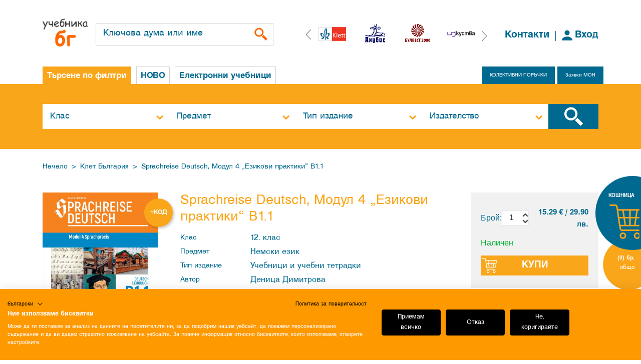

--- FILE ---
content_type: text/html; charset=utf-8
request_url: https://xn--80ablnkq3b6a.xn--90ae/sprachreise-deutsch-m%D0%BE%D0%B4%D1%83%D0%BB-4-%D0%B5%D0%B7%D0%B8%D0%BA%D0%BE%D0%B2%D0%B8-%D0%BF%D1%80%D0%B0%D0%BA%D1%82%D0%B8%D0%BA%D0%B8-%D0%B211-product8065.html
body_size: 17430
content:
<!DOCTYPE html>
<html lang="bg">
    <head>
        <meta charset="utf-8">

<title>Sprachreise Deutsch, Mодул 4 „Езикови практики“ В1.1</title>
<meta content="Учебникът е предназначен за профилирана подготовка по немски език като втори чужд език (ниво В1.1) в 12. клас. &bull;Обхваща учебното съдържание за мо..." name="description">
<meta content="Sprachreise Deutsch, Mодул 4 „Езикови практики“ В1.1" property="og:title">
<meta content="Учебникът е предназначен за профилирана подготовка по немски език като втори чужд език (ниво В1.1) в 12. клас. &bull;Обхваща учебното съдържание за мо..." property="og:description">
<meta content="https://учебника.бг/f/products/o/8/94c5729a1124071ad9bf9fc9edd8acd5.jpeg" property="og:image">
<meta name="author" content="tarasoft">

<meta property="og:type" content="website" />

    <link rel="canonical" href="https://учебника.бг/sprachreise-deutsch-mодул-4-езикови-практики-в11-product8065.html" />
    <meta property="og:url" content="https://учебника.бг/sprachreise-deutsch-mодул-4-езикови-практики-в11-product8065.html" />





<link rel="apple-touch-icon" sizes="57x57" href="/box/img/fav/apple-icon-57x57.png">
<link rel="apple-touch-icon" sizes="60x60" href="/box/img/fav/apple-icon-60x60.png">
<link rel="apple-touch-icon" sizes="72x72" href="/box/img/fav/apple-icon-72x72.png">
<link rel="apple-touch-icon" sizes="76x76" href="/box/img/fav/apple-icon-76x76.png">
<link rel="apple-touch-icon" sizes="114x114" href="/box/img/fav/apple-icon-114x114.png">
<link rel="apple-touch-icon" sizes="120x120" href="/box/img/fav/apple-icon-120x120.png">
<link rel="apple-touch-icon" sizes="144x144" href="/box/img/fav/apple-icon-144x144.png">
<link rel="apple-touch-icon" sizes="152x152" href="/box/img/fav/apple-icon-152x152.png">
<link rel="apple-touch-icon" sizes="180x180" href="/box/img/fav/apple-icon-180x180.png">
<link rel="icon" type="image/png" sizes="192x192"  href="/box/img/fav/android-icon-192x192.png">
<link rel="icon" type="image/png" sizes="32x32" href="/box/img/fav/favicon-32x32.png">
<link rel="icon" type="image/png" sizes="96x96" href="/box/img/fav/favicon-96x96.png">
<link rel="icon" type="image/png" sizes="16x16" href="/box/img/fav/favicon-16x16.png">
<link rel="manifest" href="/box/img/fav/manifest.json">
<!--[if IE]><meta http-equiv='X-UA-Compatible' content='IE=edge,chrome=1'><![endif]-->
<meta name="viewport" content="width=device-width, height=device-height, initial-scale=1.0, user-scalable=0, minimum-scale=1.0, maximum-scale=1.0">
<meta name="theme-color" content="#ff6600">


<script>
    var deviceTypeCheck = "desktop";
</script>


    <link rel="stylesheet" type='text/css' href="/box/css/bootstrap.min.css?p=362" />

            <link rel="stylesheet" type='text/css' href="/box/css/main2.css?p=362" />
        <link rel="stylesheet" type='text/css' href="/box/css/responsive2.css?p=362" />
    
    <link rel="stylesheet" type='text/css' href="/box/css/swiper.css" />
    <link rel="stylesheet" type='text/css' href="/box/css/sol.css?6" />
    <link rel="stylesheet" type='text/css' href="/box/css/select2.css?p=362">

    <link rel="stylesheet" type='text/css' href="/box/mods/notify/notify.css?p=362">
    <link rel="stylesheet" type='text/css' href="/box/mods/tippy/tippy.css?p=362">
    <link rel="stylesheet" type='text/css' href="/box/mods/notify/icons.css" />
    
    <!--[if IE]>
        <link rel="stylesheet" type="text/css" href="/box/css/ie.css?p=362" />
    <![endif]-->

    <script type="text/javascript" src="/box/js/jquery-3.3.1.min.js"></script>



<script src="https://consent.cookiefirst.com/sites/xn--80ablnkq3b6a.xn--90ae-1acb75b8-f98c-4793-8088-cb1c48fe1581/consent.js"></script>


<!-- Google Tag Manager -->
        <script> (function(w,d,s,l,i){w[l]=w[l]||[];w[l].push({'gtm.start':
        new Date().getTime(),event:'gtm.js'});var f=d.getElementsByTagName(s)[0],
        j=d.createElement(s),dl=l!='dataLayer'?'&l='+l:'';j.async=true;j.src=
        'https://www.googletagmanager.com/gtm.js?id='+i+dl;f.parentNode.insertBefore(j,f);
        })(window,document,'script','dataLayer','GTM-WK3PK9L');</script>
        <!-- End Google Tag Manager -->



<!-- Global site tag (gtag.js) - Google Analytics -->
<script async src="https://www.googletagmanager.com/gtag/js?id=UA-125906294-2"></script>
<script>
  window.dataLayer = window.dataLayer || [];
  function gtag(){dataLayer.push(arguments);}
  gtag('js', new Date());

  gtag('config', 'UA-125906294-2');
</script>

    </head>
    <body >
        
        <script async src="https://www.googletagmanager.com/gtag/js?id=AW-16911429715"></script>
        <script>
          window.dataLayer = window.dataLayer || [];
          function gtag(){dataLayer.push(arguments);}
          gtag('js', new Date());

          gtag('config', 'AW-16911429715');
        </script>
        
        <!-- Google Tag Manager (noscript) -->
        <noscript><iframe src="https://www.googletagmanager.com/ns.html?id=GTM-WK3PK9L"
        height="0" width="0" style="display:none;visibility:hidden"></iframe></noscript>
        <!-- End Google Tag Manager (noscript) -->

        <div id="fb-root"></div>
<script>(function(d, s, id) {
  var js, fjs = d.getElementsByTagName(s)[0];
  if (d.getElementById(id)) return;
  js = d.createElement(s); js.id = id;
  js.src = 'https://connect.facebook.net/bg_BG/sdk.js#xfbml=1&version=v3.1&appId=1127140117434080&autoLogAppEvents=1';
  fjs.parentNode.insertBefore(js, fjs);
}(document, 'script', 'facebook-jssdk'));</script>



        <header >
    <div class="container">

        <button class="hamburger hamburger--slider js-hamburger" type="button">
            <span class="hamburger-box">
                <span class="hamburger-inner"></span>
            </span>
        </button>
        <div class="mobile-search"></div>
        <a href="https://учебника.бг/cart/checkout" title="Към количката" class="mobile-cart"></a>
        <a class="logo left" href="https://учебника.бг/" title="Home"><img class="left" width="90" src="/box/img/main_logo.png" alt="" /></a>
        <div class="search left">
           <form action="https://учебника.бг/categories/search" method="get">
              <input type="hidden" name="ct" value="02c2f7906db96ee665e62aea53b1000fee36bd83de3ed70c493e8e01a7d885e4">
              <input class="search-input left" placeholder="Ключова дума или име" value="" id="searchBox" name="search"  type="text" />
              <button class="submit-search right" type="submit"></button>
           </form>
        </div>


        <div class="right-links right">
           <div class="brands left">
               <div class="mobile-links left w100">
                   <div class="left w100" style="padding-left:10px;border-bottom: 1px solid #333;">
                        <a class="login left for-mobile" href="/auth/index" title="Вход">Вход</a>
                   </div>
                                                                       <a href="https://xn--80ablnkq3b6a.xn--90ae/%D0%BF%D0%BE%D1%80%D1%8A%D1%87%D0%BA%D0%B8" target="_blank" title="КОЛЕКТИВНИ ПОРЪЧКИ"><span class="vertical_centering_css3 w100">КОЛЕКТИВНИ ПОРЪЧКИ</span></a>
                                                    <a href="https://sales.anubis-bulvest.com/order?_ga=2.135574387.337168438.1654502353-2113995055.1616566500" target="_blank" title="Заявки МОН"><span class="vertical_centering_css3 w100">Заявки МОН</span></a>
                                                              <a href="https://учебника.бг/контакти-page1.html" title="Контакти">Контакти</a>
                                  </div>

               <div class="brand-slider left">
                   <div class="swiper-container swiper-container-logos">
                       <div class="swiper-wrapper">
                                                           <div class="left swiper-slide">
                                    <a class="brand-logos" href="https://учебника.бг/клет-българия-brand6.html" title="Клет България"><img class="left" src="https://учебника.бг/f/brands/t/0/955ee84c85b80ab52f3eb48f7e9c5b75.jpeg" alt="Клет България" /></a>
                                </div>
                                                           <div class="left swiper-slide">
                                    <a class="brand-logos" href="https://учебника.бг/анубис-brand1.html" title="Анубис"><img class="left" src="https://учебника.бг/f/brands/t/0/bac7899e44967f6dd9f3596f00730dcf.jpeg" alt="Анубис" /></a>
                                </div>
                                                           <div class="left swiper-slide">
                                    <a class="brand-logos" href="https://учебника.бг/булвест-2000-brand2.html" title="Булвест 2000"><img class="left" src="https://учебника.бг/f/brands/t/0/4e053fdf4d5d2dd6cd05ba49d21f8f1c.jpeg" alt="Булвест 2000" /></a>
                                </div>
                                                           <div class="left swiper-slide">
                                    <a class="brand-logos" href="https://учебника.бг/изкуства-brand16.html" title="Изкуства"><img class="left" src="https://учебника.бг/f/brands/t/0/983070deae8307cfca3113cdd7c1dabb.jpeg" alt="Изкуства" /></a>
                                </div>
                                                           <div class="left swiper-slide">
                                    <a class="brand-logos" href="https://учебника.бг/pons-brand4.html" title="PONS"><img class="left" src="https://учебника.бг/f/brands/t/0/99869188e4c3ba0a589492cd8c26ded3.jpeg" alt="PONS" /></a>
                                </div>
                                                           <div class="left swiper-slide">
                                    <a class="brand-logos" href="https://учебника.бг/cambridge-university-press-brand10.html" title="Cambridge University Press"><img class="left" src="https://учебника.бг/f/brands/t/0/5a4e5b2da33590db5a2770f6a7a96881.jpeg" alt="Cambridge University Press" /></a>
                                </div>
                                                           <div class="left swiper-slide">
                                    <a class="brand-logos" href="https://учебника.бг/oxford-university-press-brand3.html" title="Oxford University Press"><img class="left" src="https://учебника.бг/f/brands/t/0/791d1ecaec0bf1fb5d91cd97f92eb0f5.jpeg" alt="Oxford University Press" /></a>
                                </div>
                                                           <div class="left swiper-slide">
                                    <a class="brand-logos" href="https://учебника.бг/ernst-klett-sprachen-brand5.html" title="Ernst Klett Sprachen"><img class="left" src="https://учебника.бг/f/brands/t/0/20e848afce8618b3e161174587f0467f.jpeg" alt="Ernst Klett Sprachen" /></a>
                                </div>
                                                           <div class="left swiper-slide">
                                    <a class="brand-logos" href="https://учебника.бг/difusion-brand7.html" title="Difusion"><img class="left" src="https://учебника.бг/f/brands/t/0/551c96524fdb445621b93b6e1136bfa9.jpeg" alt="Difusion" /></a>
                                </div>
                                                           <div class="left swiper-slide">
                                    <a class="brand-logos" href="https://учебника.бг/casa-delle-lingue-brand8.html" title="Casa delle Lingue"><img class="left" src="https://учебника.бг/f/brands/t/0/56ee93384f0d5be60ae278e4a960fb11.jpeg" alt="Casa delle Lingue" /></a>
                                </div>
                                                           <div class="left swiper-slide">
                                    <a class="brand-logos" href="https://учебника.бг/maison-des-langues-brand9.html" title="Maison des Langues"><img class="left" src="https://учебника.бг/f/brands/t/0/48394fa1a31258bbe9d6da0791bb166e.jpeg" alt="Maison des Langues" /></a>
                                </div>
                                                           <div class="left swiper-slide">
                                    <a class="brand-logos" href="https://учебника.бг/langenscheidt-brand15.html" title="Langenscheidt"><img class="left" src="https://учебника.бг/f/brands/t/0/fe1c049f832790b488a8ffb29c6c3a05.jpeg" alt="Langenscheidt" /></a>
                                </div>
                                                           <div class="left swiper-slide">
                                    <a class="brand-logos" href="https://учебника.бг/eli-publishing-house-brand20.html" title="Eli Publishing House"><img class="left" src="https://учебника.бг/f/brands/t/0/dd28d8089d6f779accbc2560854de2df.png" alt="Eli Publishing House" /></a>
                                </div>
                                                  </div>
                       <div class="swiper-button-next"></div>
                       <div class="swiper-button-prev"></div>
                   </div>
               </div>

           </div>
           <a class="contacts left" href="https://учебника.бг/контакти-page1.html" title="Контакти">Контакти</a>
                          <a href="/auth/index" class="login left for-desktop" title="Вход">Вход</a>
                   </div>

    </div>
</header><!-- End Header -->

    <script>
    var filterSettings = {};

    filterSettings.title      = '';
    filterSettings.category   = '0';
    filterSettings.producer   = '0';
    filterSettings.brand      = '0';
    filterSettings.tag        = '0';
    filterSettings.isNew      = '0';
    filterSettings.ebooks     = '0';
    filterSettings.hasFilters = '';
    filterSettings.allowPjax  = '0';
</script>
<script src="/box/mods/filters/filters.js?v=362"></script>

<section class="filters">
   <div id="specialLoader" class="ajaxLoadProductsFilters filter-screen">&nbsp;</div>
   <div class="tabs-wrap w100">
       <div class="container pr0">
           <div class="mobile-tab-fix left">
                                    <div class="tabs left active-tab" data-type="filters">Търсене по филтри</div>
                           </div>
                      <div class="mobile-tab-fix left">
                <a href="https://учебника.бг/new.html" class="tabs tabs-new left " title="НОВО">НОВО</a>
           </div>
           <div class="mobile-tab-fix left">
                <a href="https://учебника.бг/ebooks.html" class="tabs left " title="Електронни учебници">Електронни учебници</a>
           </div>

           
                                       <div class="right mon-links">
                                      <div class="mobile-tab-fix left">
                        <a class="tabs2 left" href="https://xn--80ablnkq3b6a.xn--90ae/%D0%BF%D0%BE%D1%80%D1%8A%D1%87%D0%BA%D0%B8" target="_blank" title="КОЛЕКТИВНИ ПОРЪЧКИ">КОЛЕКТИВНИ ПОРЪЧКИ</a>
                     </div>
                                      <div class="mobile-tab-fix left">
                        <a class="tabs2 left" href="https://sales.anubis-bulvest.com/order?_ga=2.135574387.337168438.1654502353-2113995055.1616566500" target="_blank" title="Заявки МОН">Заявки МОН</a>
                     </div>
                                  <div class="mobile-tab-fix left">
                                     </div>
              </div>
                         
       </div>
   </div><!-- End tabs -->

   <div class="left w100 relative overflow-fix">

       <div class="filter-row catFiltersHidden filter-row-cats w100 " style="display:none;">
           <div class="container relative">
               <form method="post">
                   <input type="hidden" name="ct" value="02c2f7906db96ee665e62aea53b1000fee36bd83de3ed70c493e8e01a7d885e4">

                   <div class="relative">
                        
    <select data-placeholder="Избери категория" onchange="createNextCategory(this);" name="CatShow[]" class="multiselectCat multiselect">
        <option value="0">Избери</option>
                    <option value="1" data-url="https://учебника.бг/учебници-и-учебни-тетрадки-cat1.html">Учебници и учебни тетрадки</option>
                    <option value="33" data-url="https://учебника.бг/граматика-и-лексика-cat33.html">Граматика и лексика</option>
                    <option value="47" data-url="https://учебника.бг/учебни-помагала-cat47.html">Учебни помагала</option>
                    <option value="310" data-url="https://учебника.бг/речници-cat310.html">Речници</option>
                    <option value="317" data-url="https://учебника.бг/научна-литература-cat317.html">Научна литература</option>
                    <option value="328" data-url="https://учебника.бг/книжки-за-четене-cat328.html">Книжки за четене</option>
                    <option value="348" data-url="https://учебника.бг/познавателни-книжки-cat348.html">Познавателни книжки</option>
                    <option value="412" data-url="https://учебника.бг/в-помощ-на-учителя-cat412.html">В помощ на учителя</option>
                    <option value="423" data-url="https://учебника.бг/странознание-cat423.html">Странознание</option>
                    <option value="436" data-url="https://учебника.бг/подготовка-за-сертификатни-изпити-cat436.html">Подготовка за сертификатни изпити</option>
                    <option value="482" data-url="https://учебника.бг/бизнес-и-професионално-cat482.html">Бизнес и професионално</option>
                    <option value="811" data-url="https://учебника.бг/самоучители-cat811.html">Самоучители</option>
            </select>



<script>
    function createNextCategory(select) {
        var $select = $(select),
            val = parseInt($select.val()),
            allSelect = $select.nextAll();

        submitCalls("",0,$(this));


        selectedCategory = val;
        selectedCategoryUrl = $select.find(':selected').data('url');

        allSelect.remove();
        $("#sendToCats").remove();
        $.get("/categories/select/"+val,function(d){
            $(d).insertAfter($select);

            $.each($(".multySelectAfterCat"),function(){
                multiSelectSingleCategory($(this),$(this).data("placeholder"));
            });

        });

    }

    $(function(){

        if( $(".filters").length ) {
            $.each($(".multiselectCat"),function(){
                multiSelectSingleCategory($(this),$(this).data("placeholder"));
            });
        }

    });

    function multiSelectSingleCategory(selector,placeHolderName) {
        selector.searchableOptionList({
            maxHeight: '400px',
            showSelectAll: false,
            texts: {
                searchplaceholder: placeHolderName
            },
            events: {
                onScroll: function () {
                    var posY = this.$input.offset().top - this.config.scrollTarget.scrollTop() + this.$input.outerHeight(),
                        selectionContainerWidth = this.$innerContainer.outerWidth(false) - parseInt(this.$selectionContainer.css('border-left-width'), 10) - parseInt(this.$selectionContainer.css('border-right-width'), 10);

                    if (this.$innerContainer.css('display') !== 'block') {
                        selectionContainerWidth = Math.ceil(selectionContainerWidth * 1.2);
                    } else {
                        this.$selectionContainer
                            .css('border-top-right-radius', 'initial')
                            .css('border-top-left-radius', 'initial');

                        if (this.$actionButtons) {
                            this.$actionButtons
                                .css('border-top-right-radius', 'initial');
                        }
                    }
                    if( windowW <= 990 ) {
                        this.$selectionContainer
                            .css('top', Math.floor(posY))
                            .css('left', Math.floor(this.$container.offset().left))
                            .css('width', selectionContainerWidth);
                    } else {
                        this.$selectionContainer
                            .css('top', Math.floor(posY))
                            .css('left', Math.floor(this.$container.offset().left+1))
                            .css('width', selectionContainerWidth);
                    }
                },
                onOpen: function() {
                   $(".yellow-pop-wrap").addClass("invisible");
                },
                onChange: function(div,changedElements) {
                    $(changedElements).parents(".sol-container").find(".sol-inner-container").find("input").attr("placeholder",$(changedElements).next().html())
                }
            }
        });
    }

</script>
                   </div>
               </form>
           </div>
       </div><!-- End by categories row -->


       <div class="filter-row filter-row-filters w100 "   >
           <div class="container relative">
               <form id="sideBarFilter" method="post">
                   
                   <div id="loadFilters" class="relative make-them-wider">
                                                    <div class="all-filters">
                                                <div class="all-selects">
                <select name="Select[2][]" multiple="multiple" data-placeholder="Клас " class="multySelect multiselect">
                                           <option value="8" >1. клас  </option>
                                           <option value="14" >2. клас  </option>
                                           <option value="15" >3. клас  </option>
                                           <option value="21" >4. клас  </option>
                                           <option value="24" >5. клас  </option>
                                           <option value="27" >6. клас  </option>
                                           <option value="28" >7. клас  </option>
                                           <option value="32" >8. клас  </option>
                                           <option value="34" >9. клас  </option>
                                           <option value="37" >10. клас  </option>
                                           <option value="38" >11. клас  </option>
                                           <option value="39" >12. клас  </option>
                                           <option value="40" >Яслена група ДГ (2-3)  </option>
                                           <option value="42" >детска градина - 1 група ДГ (3-4)  </option>
                                           <option value="43" >детска градина - 2 група ДГ (4-5)  </option>
                                           <option value="44" >детска градина - 3 ПГ група ДГ (5-6)  </option>
                                           <option value="46" >детска градина - 4 ПГ група ДГ (6-7)  </option>
                                           <option value="47" >комб. групи/класове  </option>
                                   </select>
            </div>
                                                        <div class="all-selects">
                <select name="Select[1][]" multiple="multiple" data-placeholder="Предмет " class="multySelect multiselect">
                                           <option value="35" >Английски език  </option>
                                           <option value="31" >Биология и здравно образование  </option>
                                           <option value="7" >Български език и литература  </option>
                                           <option value="26" >География и икономика  </option>
                                           <option value="395" >Гражданско образование  </option>
                                           <option value="5" >Изобразително изкуство  </option>
                                           <option value="383" >Икономика  </option>
                                           <option value="20" >Информатика и информационни технологии  </option>
                                           <option value="57" >Испански език  </option>
                                           <option value="25" >История и цивилизации  </option>
                                           <option value="60" >Италиански език  </option>
                                           <option value="13" >Комбинирани предмети  </option>
                                           <option value="375" >Компютърно моделиране  </option>
                                           <option value="553" >Компютърно моделиране и информационни технологии  </option>
                                           <option value="45" >Конструиране и технологии  </option>
                                           <option value="1" >Математика  </option>
                                           <option value="12" >Музика  </option>
                                           <option value="22" >Немски език  </option>
                                           <option value="11" >Околен свят  </option>
                                           <option value="554" >Португалски език  </option>
                                           <option value="455" >Родинознание  </option>
                                           <option value="49" >Руски език  </option>
                                           <option value="48" >Технологии и предприемачество  </option>
                                           <option value="557" >Украински език  </option>
                                           <option value="33" >Философия, етика и право  </option>
                                           <option value="29" >Физика и астрономия  </option>
                                           <option value="333" >Физическо възпитание и спорт  </option>
                                           <option value="62" >Френски език  </option>
                                           <option value="30" >Химия и опазване на околната среда  </option>
                                           <option value="18" >Човекът и природата  </option>
                                           <option value="19" >Човекът и обществото  </option>
                                           <option value="571" >Философия  </option>
                                           <option value="587" >Гражданско, екологично и здравно образование  </option>
                                           <option value="572" >Познавателни книжки  </option>
                                           <option value="615" >Китайски език  </option>
                                   </select>
            </div>
                                                        <div class="all-selects">
                <select name="Select[3][]" multiple="multiple" data-placeholder="Тип издание " class="multySelect multiselect">
                                           <option value="9" >Учебници и учебни тетрадки  </option>
                                           <option value="2" >Учебни помагала  </option>
                                           <option value="332" >Познавателни книжки  </option>
                                           <option value="16" >Материали за учителя  </option>
                                           <option value="144" >Изпитни материали  </option>
                                           <option value="84" >Граматика и лексика  </option>
                                           <option value="105" >Бизнес и професионално  </option>
                                           <option value="51" >Речници  </option>
                                           <option value="99" >Самоучители  </option>
                                           <option value="107" >Книжки за четене  </option>
                                           <option value="17" >Учебни табла  </option>
                                           <option value="127" >Странознание  </option>
                                           <option value="585" >Електронни учебници  </option>
                                           <option value="614" >Образователни игри  </option>
                                   </select>
            </div>
                                                                            

                    <div class="all-selects">
            <select name="Select[producer][]" multiple="multiple" data-placeholder="Издателство" class="multySelect multiselect">
                                   <option value="6" > Клет България </option>
                                   <option value="1" > Анубис </option>
                                   <option value="2" > Булвест 2000 </option>
                                   <option value="16" > Изкуства </option>
                                   <option value="4" > PONS </option>
                                   <option value="10" > Cambridge University Press </option>
                                   <option value="3" > Oxford University Press </option>
                                   <option value="5" > Ernst Klett Sprachen </option>
                                   <option value="7" > Difusion </option>
                                   <option value="8" > Casa delle Lingue </option>
                                   <option value="9" > Maison des Langues </option>
                                   <option value="15" > Langenscheidt </option>
                                   <option value="20" > Eli Publishing House </option>
                                   <option value="25" > ELi Publishing </option>
                                   <option value="26" > Langenscheidt bei PONS </option>
                                   <option value="27" > Klett </option>
                                   <option value="28" > Eli </option>
                           </select>
        </div>
    


    <button class="submit-search right " id="sendToSearch" type="button"></button>
</div>
                                           </div>

                   
                   <input type="hidden" value="0" id="clearingFilters" name="clearingFilters" />
                   <input type="hidden" value="0" id="filterUsed" name="filterUsed" />
                   <input type="hidden" value="" id="filterPath" name="filterPath" />
                   <input type="hidden" name="" id="addPromoToFilter" value="">
               </form>
           </div>
       </div><!-- End by filter row -->


   </div>
</section><!-- End filters -->

  
<style>
    .filters.smaller-filters .yellow-pop, .filters.smaller-filters .yellow-pop-wrap span{
        display:none;
    }
</style>

<style>
    .all-filters {
        float: left;
        width: 100%;
        display: flex;
        gap: 10px;
    }

    /* ADD ONLY THESE CSS RULES */
    .all-filters.wrapped {
        flex-wrap: wrap;
    }

    .all-filters.stacked {
        flex-direction: column;
    }

    .all-selects {
        flex: 1;
        min-width: 120px;
    }
    .all-filters .make-them-wider .multiselect, .make-them-wider .multiselect {
        width: 100% !important;
    }
    .make-them-wider .sol-container.sol-active .sol-selection-container {
        width: 100% !important;
        max-width:300px !important;
    }
    .make-them-wider .sol-inner-container {
        width: 100% !important;
    }
    .make-them-wider .sol-inner-container {
        min-width:100px !important;
        flex-shrink:0;
    }
    .sol-quick-delete + .sol-selected-display-item-text {
        line-height: 25px;
    }
    @media (max-width: 768px) {
        .all-filters { flex-wrap: wrap; }
    }

    @media (max-width: 480px) {
        .all-filters { flex-direction: column; }
        .sol-quick-delete + .sol-selected-display-item-text {
            line-height: 19px;
        }
    }

</style>


        <main >
            <section class="path left w100">
   <div class="container">
              <a class="left" href="https://учебника.бг/"  title="Начало">Начало</a>
       <span class="devider left">&gt;</span>
                                        <a class="left "
                   href="https://учебника.бг/клет-българия-brand6.html"
                   title="Клет България"
                >
                    Клет България
                </a>
                                  <span class="devider left">&gt;</span>
                                         <a class="left last"
                   href="javascript:void(0);"
                   title="Sprachreise Deutsch, Mодул 4 „Езикови практики“ В1.1"
                >
                    Sprachreise Deutsch, Mодул 4 „Езикови практики“ В1.1
                </a>
                                    </div>
</section>
            

<link rel="stylesheet" type='text/css' href="/box/css/blueimp-gallery.css?1" />
<script src="/box/js/blueimp-gallery.min.js"></script>

<section itemprop="offers" itemscope itemtype="http://schema.org/Offer" class="product-view left w100" style="margin-bottom:30px;">
    <div class="container">

        <div class="left-column left">
            <div class="gallery-img  left w100 relative">
               <a data-gallery="#slider-gallery-items" href="https://учебника.бг/f/products/b/8/94c5729a1124071ad9bf9fc9edd8acd5.jpeg"><img class="left w100 main-img" src="https://учебника.бг/f/products/b/8/94c5729a1124071ad9bf9fc9edd8acd5.jpeg" itemprop="image" alt="Sprachreise Deutsch, Mодул 4 „Езикови практики“ В1.1" /></a>
               

               
               
               <span class="icons-right">
                                                                                               <span class="has-code">+КОД</span>
                   
               </span>
                           </div>

                        
            
                            <a href="https://online.fliphtml5.com/uydxs/eexu/" target="_blank" class="more-products-btn"><img src="/box/img/read-more.svg">Разгледай</a>
            
                            <a href="https://учебника.бг/products/downloadButton/1596" target="_blank" style="background-color:#95a5a6;width:100%;margin:0 0 15px 0;font-size:17px;height:auto;line-height:19px;text-align:left;padding:7px 10px;" class="buy left" title="">
                     <span class="txt" style="font-size:17px;height:auto;line-height:19px;display:flex;flex-direction: row;text-shadow: 1px 1px 1px rgb(24 3 3 / 44%);    word-break: break-all;">
                         <img style="max-width: 24px;max-height: 21px;margin-right: 4px;margin-top:-1px;" src="/box/img/keychain.svg" />
                         Разпределение .XLSX
                     </span>
                     <span class="effect effect-fix" style="height: 2px;"></span>
                </a>
            

            
                    </div><!-- End left column -->

        <div class="middle-column left">
   <h1 class="prod-name left w100" itemprop="name">
       Sprachreise Deutsch, Mодул 4 „Езикови практики“ В1.1
       
   </h1>

      <div class="availible left w100 for-mobile" >
       Наличен   </div>
   
                                 <div class="descriptions left w100">
                  <div class="left-desc left">Клас</div>
                  <div class="right-desc right">
                                                12. клас                                          </div>
              </div>
                                        <div class="descriptions left w100">
                  <div class="left-desc left">Предмет</div>
                  <div class="right-desc right">
                                                Немски език                                          </div>
              </div>
                                        <div class="descriptions left w100">
                  <div class="left-desc left">Тип издание</div>
                  <div class="right-desc right">
                                                Учебници и учебни тетрадки                                          </div>
              </div>
                                                                                                                                   
         <div class="descriptions left w100">
       <div class="left-desc left">Автор</div>
       <div class="right-desc right">
           Деница Димитрова
       </div>
   </div>
         <div class="descriptions left w100">
       <div class="left-desc left">Продуктов N:</div>
       <div class="right-desc right"> #K731104</div>
   </div>
      <div class="separator left w100"></div>


                                       <div class="descriptions left w100">
                    <div class="left-desc left">Издателство</div>
                    <div class="right-desc right"> <a href="https://учебника.бг/клет-българия-brand6.html" title="">Клет България</a></div>
                </div>
                                    <div class="descriptions left w100">
                <div class="left-desc left">Официален сайт</div>
                <div class="right-desc right"> <a href="https://klett.bg/" target="__blank">klett.bg/</a></div>
            </div>
                       

   <div class="separator left w100"></div>

   
                                                                                                                      <div class="descriptions left w100">
                      <div class="left-desc left">Височина</div>
                      <div class="right-desc right">
                                                      210 мм                                                 </div>
                  </div>
                                

                                                                             <div class="descriptions left w100">
                      <div class="left-desc left">Широчина</div>
                      <div class="right-desc right">
                                                      4 мм                                                 </div>
                  </div>
                                

                                                                             <div class="descriptions left w100">
                      <div class="left-desc left">Дължина</div>
                      <div class="right-desc right">
                                                      280 мм                                                 </div>
                  </div>
                                

                                                                             <div class="descriptions left w100">
                      <div class="left-desc left">Корица</div>
                      <div class="right-desc right">
                                                      Мека корица                                                  </div>
                  </div>
                                

                                                                             <div class="descriptions left w100">
                      <div class="left-desc left">Страници</div>
                      <div class="right-desc right">
                                                      72                                                  </div>
                  </div>
                                

                                                                                                                   <div class="descriptions left w100">
                              <div class="left-desc left">Тегло</div>
                              <div class="right-desc right">
                                                                      0.198 кг                                                                 </div>
                          </div>
                                                
              

                                   

   
      <div class="descriptions left w100">
       <div class="left-desc left">ISBN</div>
       <div class="right-desc right">9789543447817</div>
   </div>
   
          <div class="separator left w100"></div>
       <h2 class="title-others left w100" style="font-size: 20px;margin-bottom:9px;">Компоненти на системата</h2>
       <div class="separator left w100"></div>
       <section class="books-list system-components left w100 center">
                    <div class="book-wrap" itemscope itemtype="http://schema.org/Offer">
       <meta itemprop="priceCurrency" content="BGN">
       <a class="img-wrap  left w100 relative" href="https://учебника.бг/einblicke-in-die-sprachliche-und-kulturelle-vielfalt-der-deutschsrachigen-lander-modul-3-sprache-und-kultur-b11-lehrbuch-product6938.html" target="_blank" title="Einblicke in die sprachliche und kulturelle Vielfalt der deutschsrachigen Lander Modul 3 Sprache und Kultur B1.1 Lehrbuch" >
            <img src="https://учебника.бг/f/products/t/6/7c28e8cb0ab23d2f9a3c002606e20c58.jpeg" class="product-box-img" itemprop="image" alt="Einblicke in die sprachliche und kulturelle Vielfalt der deutschsrachigen Lander Modul 3 Sprache und Kultur B1.1 Lehrbuch" />

            


                        <span class="icons-right">
                                                                                                                                                                                                                                                                                                                                                                                                                                                                            </span>
            
       </a>
              <div class="prices left w100">
          <div class="real black left"><span itemprop="price">15.29</span> €  / 29.9 лв.</div>

                 </div>
              <a href="https://учебника.бг/einblicke-in-die-sprachliche-und-kulturelle-vielfalt-der-deutschsrachigen-lander-modul-3-sprache-und-kultur-b11-lehrbuch-product6938.html" target="_blank" title="Einblicke in die sprachliche und kulturelle Vielfalt der deutschsrachigen Lander Modul 3 Sprache und Kultur B1.1 Lehrbuch" class="title black left w100" itemprop="name">
           Einblicke in die sprachliche und kulturelle Vielfalt der deutschsrachigen Lander Modul 3 Sprache und Kultur B1.1 Lehrbuch
       </a>

       <div class="left w100">

           <a class="buy left" style="margin-top:0;" target="_blank" href="https://учебника.бг/einblicke-in-die-sprachliche-und-kulturelle-vielfalt-der-deutschsrachigen-lander-modul-3-sprache-und-kultur-b11-lehrbuch-product6938.html" title="Einblicke in die sprachliche und kulturelle Vielfalt der deutschsrachigen Lander Modul 3 Sprache und Kultur B1.1 Lehrbuch">
             <span class="txt">виж</span>
             <span class="effect"></span>
           </a>


       </div>
    </div>

    <div class="book-wrap" itemscope itemtype="http://schema.org/Offer">
       <meta itemprop="priceCurrency" content="BGN">
       <a class="img-wrap  left w100 relative" href="https://учебника.бг/schlusspfiff-lehrbuch-в11-modul-1-mündliche-kommunikation-modul-2-schriftliche-kommunikation-product8203.html" target="_blank" title="Schlusspfiff LEHRBUCH В1.1., Modul 1 Mündliche Kommunikation. Modul 2 Schriftliche Kommunikation." >
            <img src="https://учебника.бг/f/products/t/8/2fdde7b65b0cf2e7a27ac5cab423c4dc.jpeg" class="product-box-img" itemprop="image" alt="Schlusspfiff LEHRBUCH В1.1., Modul 1 Mündliche Kommunikation. Modul 2 Schriftliche Kommunikation." />

            


                        <span class="icons-right">
                                                                                                                                                                                                                                                                                                                                                                                                                                                                                                                                                                                        </span>
            
       </a>
              <div class="prices left w100">
          <div class="real black left"><span itemprop="price">25.51</span> €  / 49.89 лв.</div>

                 </div>
              <a href="https://учебника.бг/schlusspfiff-lehrbuch-в11-modul-1-mündliche-kommunikation-modul-2-schriftliche-kommunikation-product8203.html" target="_blank" title="Schlusspfiff LEHRBUCH В1.1., Modul 1 Mündliche Kommunikation. Modul 2 Schriftliche Kommunikation." class="title black left w100" itemprop="name">
           Schlusspfiff LEHRBUCH В1.1., Modul 1 Mündliche Kommunikation. Modul 2 Schriftliche Kommunikation.
       </a>

       <div class="left w100">

           <a class="buy left" style="margin-top:0;" target="_blank" href="https://учебника.бг/schlusspfiff-lehrbuch-в11-modul-1-mündliche-kommunikation-modul-2-schriftliche-kommunikation-product8203.html" title="Schlusspfiff LEHRBUCH В1.1., Modul 1 Mündliche Kommunikation. Modul 2 Schriftliche Kommunikation.">
             <span class="txt">виж</span>
             <span class="effect"></span>
           </a>


       </div>
    </div>

        </section><!-- End books list -->
    

   <div class="free-text left w100 description-video">
                              <p style="text-align:justify"><span style="font-family:Verdana,Geneva,sans-serif"><span style="font-size:14px">Учебникът е предназначен за профилирана подготовка по немски език като втори чужд език (ниво В1.1) в 12. клас.</span></span></p>

<p style="text-align:justify"><span style="font-family:Verdana,Geneva,sans-serif"><span style="font-size:14px">&bull;&nbsp;Обхваща учебното съдържание за модул 3 &bdquo;Езикови практики&ldquo;.</span></span></p>

<p style="text-align:justify"><span style="font-family:Verdana,Geneva,sans-serif"><span style="font-size:14px">&bull;&nbsp;Насочен e към изграждане и усъвършенстване на компетентностите, заложени в учебната програма.</span></span></p>

<p style="text-align:justify"><span style="font-family:Verdana,Geneva,sans-serif"><span style="font-size:14px">&bull;&nbsp;Включва варианти за проектни задания, обобщителни теми и тестове.</span></span></p>

<p style="text-align:justify"><span style="font-family:Verdana,Geneva,sans-serif"><span style="font-size:14px">&bull;&nbsp;Съдържа аудиофайлове за упражненията за слушане с разбиране и за упражненията по фонетика.</span></span></p>

<p style="text-align:justify"><span style="font-family:Verdana,Geneva,sans-serif"><span style="font-size:14px">Учебникът има електронен вариант с допълнителни електронни ресурси.</span></span></p>

<p style="text-align:justify">&nbsp;</p>

<p style="text-align:justify">&nbsp;</p>

          </div>

   
   <div class="left w100 mt10" style="overflow:hidden;">
       <div class="fb-like" data-href="https://учебника.бг/sprachreise-deutsch-mодул-4-езикови-практики-в11-product8065.html" data-layout="standard" data-action="like" data-size="small" data-show-faces="false" data-share="true"></div>
   </div>
      <div class="left w100 for-mobile">
        <a class="print left" href="javascript:void(0);" onclick="printContentPrd('8065');" title="Разпечатай" >
            <span class="vertical_centering_css3 w100">Разпечатай</span>
        </a>
           </div>
   </div><!-- End middle column -->


    <link rel="stylesheet" href="/box/mods//audio/plyr.css" />
    <script src="/box/mods//audio/plyr.min.js" charset="utf-8"></script>
        <style>
    .specPlayer .plyr__volume,.specPlayer .plyr__menu  {
        display: none;
    }
    .specPlayer .plyr__progress {
        left:8px;
    }
    .specPlayer .plyr__time--current {
        position: relative;
    }
    .plyr__controls__item {
        margin-top:0px !important;
    }
    .specPlayer .plyr--full-ui input[type=range] {
        box-shadow: none;
    }
</style>

<script type="text/javascript">
    var playerPop = null;
    $(function(){

        $("a[href*='mp3']").on("contextmenu",function(){
            return false;
         });

        $('a').on('click', function (e) {
            var attr = $(this).attr("href");
            if(attr) {
                var three = attr.substr(attr.length - 3);
                if(three == "mp3") {
                    var html = '<div class="left w100 specPlayer"><audio id="playerPop" class="players" controls preload="auto"><source src="'+attr+'" type="audio/mpeg">Вашият браузър не подържа audio</audio></div>';
                    swal({
                        title: "",
                        text: html,
                        html: true,
                        confirmButtonText: "Затвори",
                        closeOnConfirm: true
                    },
                    function(){
                        if(playerPop) {
                            playerPop.stop();
                            $(".specPlayer").html("");
                        }
                    });

                    setTimeout(function(){
                        playerPop = new Plyr('#playerPop');
                        playerPop.volume = 1;
                    },100);

                    e.preventDefault();
                }
            }
        });
    });
</script>

        <div class="right-column right">
            <div class="left w100 quantity-wrap">

                                   <div class="nums left">Брой:</div>
                                          <a class="buy-inner left for-mobile" data-product="8065" data-count="incrementingQuantity1" onclick="addToCart(this);" title="Купи">
                           <span class="icon"></span>
                           <span class="text">Купи</span>
                           <span class="effect"></span>
                       </a>
                                  
                              <div class="quantity left">
                  <input id="incrementingQuantity1" value="1" class="left" type="text" autocomplete="off">
                  <div class="prod-count-click-up left" onclick="increaseValue(this, '1');"></div>
                  <div class="prod-count-click-down left" onclick="decreaseValue(this,'1');"></div>
               </div>
               
                              <div class="price right" style="    text-align: right;font-size:17px;width: 60%;">
                                          <span itemprop="price">15.29</span> €  / 29.90 лв.                                  </div>
                           </div>
            
                        <div class="availible  left w100" >
                                    Наличен
                            </div>
            

                                                <a class="buy-inner left w100 for-desktop" data-product="8065" data-count="incrementingQuantity1" onclick="addToCart(this);" title="Купи">
                       <span class="icon"></span>
                       <span class="text">Купи</span>
                       <span class="effect"></span>
                    </a>
                                    </div><!-- End middle column -->

        
    </div>



</section><!-- End product view -->



    <section class="books-list left w100 center">
        <div class="container">
            <h2 class="title-others left w100">Още полезни предложения:</h2>
        </div>
        <div class="container">
                <div class="book-wrap" itemscope itemtype="http://schema.org/Offer">
   <meta itemprop="priceCurrency" content="BGN">
   <a class="img-wrap  left w100 relative" href="https://учебника.бг/с-един-поглед-правопис-и-пунктуация-немски-product4763.html" title="С един поглед Правопис и пунктуация Немски" >
        <img src="https://учебника.бг/f/products/t/4/d70105c29278ab39c488c8d54e5bb818.jpeg" class="product-box-img" itemprop="image" alt="С един поглед Правопис и пунктуация Немски" />

        


        
        
                <span class="icons-right">
                                                                                                                                                                                                                                                                                                            </span>
        
   </a>

      <div class="prices left w100">
      <div class="real black left"><span itemprop="price">3.53</span> €  / 6.90 лв.</div>

         </div>
      <a href="https://учебника.бг/с-един-поглед-правопис-и-пунктуация-немски-product4763.html" title="С един поглед Правопис и пунктуация Немски" class="title black left w100" itemprop="name">
       С един поглед Правопис и пунктуация Немски
   </a>

   <div class="left w100">

                                                    <a href="javascript:void(0);" data-product="4763" onclick="addToCart(this);" class="buy left" title="Купи">
                     <span class="txt">купи</span>
                     <span class="effect"></span>
                   </a>
                          

                                               <a class="cat right" href="https://учебника.бг/pons-brand4.html" title="">
                        <span class="vertical_centering_css3 w100">
                          <img class="left" style="max-height:22px;" src="https://учебника.бг/f/brands/t/0/99869188e4c3ba0a589492cd8c26ded3.jpeg" alt="Учебник" />
                        </span>
                    </a>
                           
       

   </div>
</div>
    <div class="book-wrap" itemscope itemtype="http://schema.org/Offer">
   <meta itemprop="priceCurrency" content="BGN">
   <a class="img-wrap  left w100 relative" href="https://учебника.бг/успех-на-матурата-по-немски-език-профилирана-подготовка-за-11-и-12-клас-примерни-тестове-за-дзи-ниво-b2-product7321.html" title="Успех на матурата по немски език. Профилирана подготовка за 11. и 12. клас. Примерни тестове за ДЗИ. Ниво B2." >
        <img src="https://учебника.бг/f/products/t/7/385c51b12335679219f2a913c5add777.jpeg" class="product-box-img" itemprop="image" alt="Успех на матурата по немски език. Профилирана подготовка за 11. и 12. клас. Примерни тестове за ДЗИ. Ниво B2." />

        


        
                <span class="icons-right">
                                                <span class="has-code">+КОД</span>
                    </span>
        
                <span class="icons-right">
                                                                                                                                                                                                                                                                                                                                                                                                                                                        </span>
        
   </a>

      <div class="prices left w100">
      <div class="real black left"><span itemprop="price">7.62</span> €  / 14.90 лв.</div>

         </div>
      <a href="https://учебника.бг/успех-на-матурата-по-немски-език-профилирана-подготовка-за-11-и-12-клас-примерни-тестове-за-дзи-ниво-b2-product7321.html" title="Успех на матурата по немски език. Профилирана подготовка за 11. и 12. клас. Примерни тестове за ДЗИ. Ниво B2." class="title black left w100" itemprop="name">
       Успех на матурата по немски език. Профилирана подготовка за 11. и 12. клас. Примерни тестове за ДЗИ. Ниво B2.
   </a>

   <div class="left w100">

                                                    <a href="javascript:void(0);" data-product="7321" onclick="addToCart(this);" class="buy left" title="Купи">
                     <span class="txt">купи</span>
                     <span class="effect"></span>
                   </a>
                          

                                               <a class="cat right" href="https://учебника.бг/клет-българия-brand6.html" title="">
                        <span class="vertical_centering_css3 w100">
                          <img class="left" style="max-height:22px;" src="https://учебника.бг/f/brands/t/0/955ee84c85b80ab52f3eb48f7e9c5b75.jpeg" alt="Учебник" />
                        </span>
                    </a>
                           
       

   </div>
</div>
    <div class="book-wrap" itemscope itemtype="http://schema.org/Offer">
   <meta itemprop="priceCurrency" content="BGN">
   <a class="img-wrap  left w100 relative" href="https://учебника.бг/помощник-на-ученика-немски-език-product8840.html" title="Помощник на ученика. Немски език" >
        <img src="https://учебника.бг/f/products/t/8/9b52074fd7a74179674e8198a36d6223.jpeg" class="product-box-img" itemprop="image" alt="Помощник на ученика. Немски език" />

        


        
        
                <span class="icons-right">
                                                                                                                                                                                                                                                                                                            </span>
        
   </a>

      <div class="prices left w100">
      <div class="real black left"><span itemprop="price">5.06</span> €  / 9.90 лв.</div>

         </div>
      <a href="https://учебника.бг/помощник-на-ученика-немски-език-product8840.html" title="Помощник на ученика. Немски език" class="title black left w100" itemprop="name">
       Помощник на ученика. Немски език
   </a>

   <div class="left w100">

                                                    <a href="javascript:void(0);" data-product="8840" onclick="addToCart(this);" class="buy left" title="Купи">
                     <span class="txt">купи</span>
                     <span class="effect"></span>
                   </a>
                          

                                               <a class="cat right" href="https://учебника.бг/pons-brand4.html" title="">
                        <span class="vertical_centering_css3 w100">
                          <img class="left" style="max-height:22px;" src="https://учебника.бг/f/brands/t/0/99869188e4c3ba0a589492cd8c26ded3.jpeg" alt="Учебник" />
                        </span>
                    </a>
                           
       

   </div>
</div>
    <div class="book-wrap" itemscope itemtype="http://schema.org/Offer">
   <meta itemprop="priceCurrency" content="BGN">
   <a class="img-wrap  left w100 relative" href="https://учебника.бг/deutsch-meisterschaft-product9382.html" title="Deutsch-Meisterschaft" >
        <img src="https://учебника.бг/f/products/t/9/1e49a9eb1e8978e40427bf60cb2c4f7c.png" class="product-box-img" itemprop="image" alt="Deutsch-Meisterschaft" />

        


        
        
                <span class="icons-right">
                                                                                                                                                                                                                                                                                </span>
        
   </a>

      <div class="prices left w100">
      <div class="real black left"><span itemprop="price">19.38</span> €  / 37.90 лв.</div>

         </div>
      <a href="https://учебника.бг/deutsch-meisterschaft-product9382.html" title="Deutsch-Meisterschaft" class="title black left w100" itemprop="name">
       Deutsch-Meisterschaft
   </a>

   <div class="left w100">

                                                    <a href="javascript:void(0);" data-product="9382" onclick="addToCart(this);" class="buy left" title="Купи">
                     <span class="txt">купи</span>
                     <span class="effect"></span>
                   </a>
                          

                                               <a class="cat right" href="https://учебника.бг/eli-publishing-brand25.html" title="">
                        <span class="vertical_centering_css3 w100">
                          <img class="left" style="max-height:22px;" src="https://учебника.бг/box/img/docs/no-image.svg" alt="Учебник" />
                        </span>
                    </a>
                           
       

   </div>
</div>

        </div>
    </section><!-- End books list -->



<div id="blueimp-gallery" class="blueimp-gallery blueimp-gallery-controls" data-start-slideshow="false" >
    <div class="slides"></div>
    <h3 class="title"></h3>
    <a class="prev">‹</a>
    <a class="next">›</a>
    <a class="close">×</a>
    <a class="play-pause"></a>
</div><!-- End Galeery lightbox -->





        </main><!-- End main content -->
        <!-- Klett Euro Popup - Add this CSS to your stylesheet -->
<style>
:root {
    --klt-primary-orange: #f5a623;
    --klt-dark-orange: #e8941e;
    --klt-light-orange: #ffecd2;
    --klt-text-dark: #333333;
    --klt-text-gray: #666666;
    --klt-white: #ffffff;
    --klt-overlay-dark: rgba(0, 0, 0, 0.6);
    --klt-shadow-soft: 0 25px 80px rgba(0, 0, 0, 0.3);
    --klt-shadow-button: 0 4px 15px rgba(245, 166, 35, 0.4);
}

.klt-popup-overlay {
    position: fixed;
    top: 0;
    left: 0;
    width: 100%;
    height: 100%;
    background: var(--klt-overlay-dark);
    backdrop-filter: blur(8px);
    -webkit-backdrop-filter: blur(8px);
    display: flex;
    align-items: center;
    justify-content: center;
    z-index: 10000;
    opacity: 0;
    visibility: hidden;
    transition: all 0.4s cubic-bezier(0.4, 0, 0.2, 1);
    padding: 16px;
    overflow-y: auto;
    margin: 0;
    box-sizing: border-box;
}

.klt-popup-overlay.klt-active {
    opacity: 1;
    visibility: visible;
}

.klt-popup-container {
    background: var(--klt-white);
    border-radius: 20px;
    max-width: 580px;
    width: 100%;
    position: relative;
    transform: scale(0.8) translateY(30px);
    transition: transform 0.5s cubic-bezier(0.34, 1.56, 0.64, 1);
    box-shadow: var(--klt-shadow-soft);
    overflow: hidden;
    max-height: 90vh;
    display: flex;
    flex-direction: column;
    margin: 0;
    padding: 0;
    box-sizing: border-box;
}

.klt-popup-overlay.klt-active .klt-popup-container {
    transform: scale(1) translateY(0);
}

.klt-popup-header {
    background: linear-gradient(135deg, var(--klt-primary-orange) 0%, var(--klt-dark-orange) 100%);
    padding: 28px 24px;
    text-align: center;
    position: relative;
    overflow: hidden;
    flex-shrink: 0;
}

.klt-popup-header::before {
    content: '';
    position: absolute;
    top: -50%;
    left: -50%;
    width: 200%;
    height: 200%;
    background: radial-gradient(circle, rgba(255,255,255,0.1) 0%, transparent 60%);
    animation: klt-shimmer 3s ease-in-out infinite;
}

@keyframes klt-shimmer {
    0%, 100% { transform: rotate(0deg); }
    50% { transform: rotate(180deg); }
}

.klt-euro-icon-wrapper {
    display: inline-flex;
    align-items: center;
    justify-content: center;
    width: 72px;
    height: 72px;
    background: var(--klt-white);
    border-radius: 50%;
    margin-bottom: 16px;
    box-shadow: 0 8px 25px rgba(0, 0, 0, 0.15);
    position: relative;
    animation: klt-float 3s ease-in-out infinite;
}

@keyframes klt-float {
    0%, 100% { transform: translateY(0); }
    50% { transform: translateY(-8px); }
}

.klt-euro-icon {
    font-size: 36px;
    font-weight: 700;
    color: var(--klt-primary-orange);
    font-family: 'Roboto', sans-serif;
}

.klt-popup-header h2 {
    color: var(--klt-white);
    font-size: 22px;
    font-weight: 700;
    position: relative;
    z-index: 1;
    line-height: 1.3;
    margin: 0;
    padding: 0;
    font-family: 'Roboto', sans-serif;
}

.klt-close-btn {
    position: absolute;
    top: 16px;
    right: 16px;
    width: 36px;
    height: 36px;
    border: none;
    background: rgba(255, 255, 255, 0.2);
    border-radius: 50%;
    cursor: pointer;
    display: flex;
    align-items: center;
    justify-content: center;
    transition: all 0.3s ease;
    z-index: 10;
    padding: 0;
    margin: 0;
}

.klt-close-btn:hover {
    background: rgba(255, 255, 255, 0.35);
    transform: rotate(90deg);
}

.klt-close-btn svg {
    width: 18px;
    height: 18px;
    stroke: var(--klt-white);
    stroke-width: 2.5;
}

.klt-popup-body {
    padding: 28px 28px 24px;
    overflow-y: auto;
    flex: 1;
    box-sizing: border-box;
}

.klt-greeting {
    font-size: 16px;
    font-weight: 500;
    color: var(--klt-text-dark);
    margin-bottom: 16px;
    margin-top: 0;
    font-family: 'Roboto', sans-serif;
}

.klt-message-text {
    font-size: 15px;
    line-height: 1.7;
    color: var(--klt-text-gray);
    margin-bottom: 20px;
    margin-top: 0;
    font-family: 'Roboto', sans-serif;
}

.klt-notice-box {
    background: linear-gradient(135deg, var(--klt-light-orange) 0%, #fff5e6 100%);
    border-left: 4px solid var(--klt-primary-orange);
    border-radius: 0 12px 12px 0;
    padding: 18px 20px;
    margin-bottom: 20px;
    box-sizing: border-box;
}

.klt-notice-title {
    display: flex;
    align-items: center;
    gap: 10px;
    font-weight: 600;
    color: var(--klt-text-dark);
    margin-bottom: 10px;
    font-size: 15px;
    font-family: 'Roboto', sans-serif;
}

.klt-notice-title svg {
    width: 20px;
    height: 20px;
    fill: var(--klt-primary-orange);
    flex-shrink: 0;
}

.klt-notice-content {
    font-size: 14px;
    color: var(--klt-text-gray);
    line-height: 1.6;
    font-family: 'Roboto', sans-serif;
}

.klt-date-highlight {
    display: inline-block;
    background: var(--klt-primary-orange);
    color: var(--klt-white);
    padding: 3px 10px;
    border-radius: 20px;
    font-weight: 600;
    font-size: 13px;
    margin: 4px 0;
}

.klt-contact-section {
    background: #f8f9fa;
    border-radius: 12px;
    padding: 18px 20px;
    margin-bottom: 20px;
    box-sizing: border-box;
}

.klt-contact-section h4 {
    font-size: 14px;
    color: var(--klt-text-dark);
    margin-bottom: 12px;
    margin-top: 0;
    font-weight: 600;
    font-family: 'Roboto', sans-serif;
}

.klt-contact-item {
    display: flex;
    align-items: center;
    gap: 10px;
    margin-bottom: 8px;
    font-size: 14px;
    color: var(--klt-text-gray);
    font-family: 'Roboto', sans-serif;
}

.klt-contact-item:last-child {
    margin-bottom: 0;
}

.klt-contact-item svg {
    width: 18px;
    height: 18px;
    stroke: var(--klt-primary-orange);
    flex-shrink: 0;
}

.klt-contact-item a {
    color: var(--klt-primary-orange);
    text-decoration: none;
    font-weight: 500;
    transition: color 0.2s;
}

.klt-contact-item a:hover {
    color: var(--klt-dark-orange);
    text-decoration: underline;
}

.klt-signature {
    font-size: 14px;
    color: var(--klt-text-gray);
    line-height: 1.6;
    padding-top: 16px;
    border-top: 1px solid #eee;
    margin-top: 0;
    font-family: 'Roboto', sans-serif;
}

.klt-signature strong {
    color: var(--klt-text-dark);
}

.klt-popup-footer {
    padding: 0 28px 28px;
    display: flex;
    flex-direction: column;
    gap: 12px;
    flex-shrink: 0;
    box-sizing: border-box;
}

.klt-understand-btn {
    width: 100%;
    padding: 16px 24px;
    background: linear-gradient(135deg, var(--klt-primary-orange) 0%, var(--klt-dark-orange) 100%);
    border: none;
    border-radius: 12px;
    color: var(--klt-white);
    font-size: 16px;
    font-weight: 600;
    cursor: pointer;
    transition: all 0.3s ease;
    box-shadow: var(--klt-shadow-button);
    font-family: 'Roboto', sans-serif;
    margin: 0;
}

.klt-understand-btn:hover {
    transform: translateY(-2px);
    box-shadow: 0 6px 20px rgba(245, 166, 35, 0.5);
}

.klt-understand-btn:active {
    transform: translateY(0);
}

@media (max-width: 600px) {
    .klt-popup-overlay {
        padding: 12px;
        align-items: flex-start;
        padding-top: 5vh;
    }

    .klt-popup-container {
        border-radius: 16px;
        max-height: 85vh;
    }

    .klt-popup-header {
        padding: 24px 20px;
    }

    .klt-euro-icon-wrapper {
        width: 60px;
        height: 60px;
        margin-bottom: 14px;
    }

    .klt-euro-icon {
        font-size: 28px;
    }

    .klt-popup-header h2 {
        font-size: 18px;
    }

    .klt-close-btn {
        top: 12px;
        right: 12px;
        width: 32px;
        height: 32px;
    }

    .klt-close-btn svg {
        width: 16px;
        height: 16px;
    }

    .klt-popup-body {
        padding: 20px 20px 16px;
    }

    .klt-greeting {
        font-size: 15px;
        margin-bottom: 12px;
    }

    .klt-message-text {
        font-size: 14px;
        margin-bottom: 16px;
    }

    .klt-notice-box {
        padding: 14px 16px;
        margin-bottom: 16px;
    }

    .klt-notice-title {
        font-size: 14px;
        margin-bottom: 8px;
    }

    .klt-notice-content {
        font-size: 13px;
    }

    .klt-contact-section {
        padding: 14px 16px;
        margin-bottom: 16px;
    }

    .klt-contact-section h4 {
        font-size: 13px;
    }

    .klt-contact-item {
        font-size: 13px;
    }

    .klt-signature {
        font-size: 13px;
    }

    .klt-popup-footer {
        padding: 0 20px 20px;
    }

    .klt-understand-btn {
        padding: 14px 20px;
        font-size: 15px;
    }
}

@media (max-width: 380px) {
    .klt-popup-header h2 {
        font-size: 16px;
    }

    .klt-date-highlight {
        font-size: 12px;
        padding: 2px 8px;
    }
}

body.klt-popup-open {
    overflow: hidden;
}
</style>

<!-- Klett Euro Popup - Add this HTML before closing </body> tag -->
<div class="klt-popup-overlay" id="klt-euro-popup">
    <div class="klt-popup-container" role="dialog" aria-modal="true" aria-labelledby="klt-popup-title">
        <div class="klt-popup-header">
            <button class="klt-close-btn" aria-label="Затвори" id="klt-close-btn">
                <svg viewBox="0 0 24 24" fill="none">
                    <path d="M18 6L6 18M6 6l12 12" stroke-linecap="round" stroke-linejoin="round"/>
                </svg>
            </button>
            <div class="klt-euro-icon-wrapper">
                <span class="klt-euro-icon">€</span>
            </div>
            <h2 id="klt-popup-title">Важна информация относно преминаването към еврото</h2>
        </div>

        <div class="klt-popup-body">
            <p class="klt-greeting">Уважаеми клиенти,</p>

            <p class="klt-message-text">
                Във връзка с преминаването към еврото като официална валута в България,
                в онлайн магазина <strong>учебника.бг</strong> временно ще бъде ограничен
                методът на плащане.
            </p>

            <div class="klt-notice-box">
                <div class="klt-notice-title">
                    <svg viewBox="0 0 24 24">
                        <path d="M12 2C6.48 2 2 6.48 2 12s4.48 10 10 10 10-4.48 10-10S17.52 2 12 2zm1 15h-2v-2h2v2zm0-4h-2V7h2v6z"/>
                    </svg>
                    Временно ограничение
                </div>
                <div class="klt-notice-content">
                    <strong>Плащане с карта</strong> няма да бъде достъпно в периода:<br>
                    <span class="klt-date-highlight">30.12.2025 г. – 02.01.2026 г.</span><br><br>
                    Ограничението е свързано с технически промени. Работата на сайта
                    ще бъде напълно възстановена след посочената дата.
                </div>
            </div>

            <div class="klt-contact-section">
                <h4>При въпроси се свържете с нас:</h4>
                <div class="klt-contact-item">
                    <svg viewBox="0 0 24 24" fill="none">
                        <path d="M22 16.92v3a2 2 0 01-2.18 2 19.79 19.79 0 01-8.63-3.07 19.5 19.5 0 01-6-6 19.79 19.79 0 01-3.07-8.67A2 2 0 014.11 2h3a2 2 0 012 1.72 12.84 12.84 0 00.7 2.81 2 2 0 01-.45 2.11L8.09 9.91a16 16 0 006 6l1.27-1.27a2 2 0 012.11-.45 12.84 12.84 0 002.81.7A2 2 0 0122 16.92z" stroke-linecap="round" stroke-linejoin="round" stroke-width="2"/>
                    </svg>
                    <a href="tel:0700 47 400">0 700 47 400</a>
                </div>
                <div class="klt-contact-item">
                    <svg viewBox="0 0 24 24" fill="none">
                        <path d="M4 4h16c1.1 0 2 .9 2 2v12c0 1.1-.9 2-2 2H4c-1.1 0-2-.9-2-2V6c0-1.1.9-2 2-2z" stroke-linecap="round" stroke-linejoin="round" stroke-width="2"/>
                        <polyline points="22,6 12,13 2,6" stroke-linecap="round" stroke-linejoin="round" stroke-width="2"/>
                    </svg>
                    <a href="mailto:info@klett.bg">info@klett.bg</a>
                </div>
            </div>

            <p class="klt-signature">
                Благодарим ви за разбирането.<br>
                С уважение,<br>
                <strong>Издателство „Клет България"</strong>
            </p>
        </div>

        <div class="klt-popup-footer">
            <button class="klt-understand-btn" id="klt-understand-btn">Разбрах</button>
        </div>
    </div>
</div>

<!-- Klett Euro Popup - Add this script before closing </body> tag -->
<script>
(function() {
    var KLT_POPUP_STORAGE_KEY = 'kltEuroPopupDismissed';
    var KLT_POPUP_EXPIRY_DATE = new Date('2026-01-03');

    var kltPopupOverlay = document.getElementById('klt-euro-popup');
    var kltCloseBtn = document.getElementById('klt-close-btn');
    var kltUnderstandBtn = document.getElementById('klt-understand-btn');

    function kltShouldShowPopup() {
        var now = new Date();

        if (now > KLT_POPUP_EXPIRY_DATE) {
            return false;
        }

        var dismissedData = localStorage.getItem(KLT_POPUP_STORAGE_KEY);
        if (dismissedData) {
            try {
                var data = JSON.parse(dismissedData);
                if (data.dismissed && new Date(data.expiry) > now) {
                    return false;
                }
            } catch (e) {
                localStorage.removeItem(KLT_POPUP_STORAGE_KEY);
            }
        }

        return true;
    }

    function kltShowPopup() {
        kltPopupOverlay.classList.add('klt-active');
        document.body.classList.add('klt-popup-open');

        if (kltCloseBtn) {
            setTimeout(function() { kltCloseBtn.focus(); }, 100);
        }

        kltTrapFocus(kltPopupOverlay);
    }

    function kltClosePopup(saveDismissal) {
        if (saveDismissal) {
            var expiryData = {
                dismissed: true,
                expiry: KLT_POPUP_EXPIRY_DATE.toISOString(),
                timestamp: new Date().toISOString()
            };
            localStorage.setItem(KLT_POPUP_STORAGE_KEY, JSON.stringify(expiryData));
        }

        kltPopupOverlay.classList.remove('klt-active');
        document.body.classList.remove('klt-popup-open');
    }

    function kltTrapFocus(element) {
        var focusableElements = element.querySelectorAll(
            'button, [href], input, select, textarea, [tabindex]:not([tabindex="-1"])'
        );
        var firstFocusable = focusableElements[0];
        var lastFocusable = focusableElements[focusableElements.length - 1];

        element.addEventListener('keydown', function(e) {
            if (e.key === 'Tab') {
                if (e.shiftKey) {
                    if (document.activeElement === firstFocusable) {
                        lastFocusable.focus();
                        e.preventDefault();
                    }
                } else {
                    if (document.activeElement === lastFocusable) {
                        firstFocusable.focus();
                        e.preventDefault();
                    }
                }
            }

            if (e.key === 'Escape') {
                kltClosePopup(false);
            }
        });
    }

    if (kltCloseBtn) {
        kltCloseBtn.addEventListener('click', function() {
            kltClosePopup(false);
        });
    }

    if (kltUnderstandBtn) {
        kltUnderstandBtn.addEventListener('click', function() {
            kltClosePopup(true);
        });
    }

    if (kltPopupOverlay) {
        kltPopupOverlay.addEventListener('click', function(e) {
            if (e.target === kltPopupOverlay) {
                kltClosePopup(false);
            }
        });
    }

    if (document.readyState === 'loading') {
        document.addEventListener('DOMContentLoaded', function() {
            if (kltShouldShowPopup()) {
                setTimeout(kltShowPopup, 500);
            }
        });
    } else {
        if (kltShouldShowPopup()) {
            setTimeout(kltShowPopup, 500);
        }
    }
})();
</script>

        <footer>
    <div class="yellow-footer left w100">
        <div class="container">

             <div class="col-md-3 col-sm-6 col-xs-12">
                 <div class="left w100">
                     <div class="title black left w100">Телефон</div>
                     <a class="contact-link left" href="tel:0 700 47 400 

 &nbsp;" title="Телефон">0 700 47 400 

 &nbsp;</a>
                 </div>

                 <div class="left w100 mt15">
                     <div class="title black left w100">Е-мейл</div>
                     <a class="contact-link left" href="mailto:office@klett.bg" title="Е-мейл">office@klett.bg</a>
                 </div>
             </div>

             <div class="col-md-3 col-sm-6 col-xs-12">
                                                              <a class="f-links left" href="https://учебника.бг/контакти-page1.html" title="Контакти">Контакти</a>
                                                                                   <a class="f-links left" href="https://учебника.бг/доставка-page6.html" title="Доставка">Доставка</a>
                                                                                   <a class="f-links left" href="https://учебника.бг/мобилни-речници-page8.html" title="Мобилни речници">Мобилни речници</a>
                                                                                   <a class="f-links left" href="https://учебника.бг/общи-условия-page5.html" title="Общи условия">Общи условия</a>
                                                                                                                               </div>

             <div class="col-md-3 col-sm-6 col-xs-12">
                                                                                                                                                                                                                 <a class="f-links left" href="https://учебника.бг/политика-за-поверителност-page9.html" title="Политика за поверителност">Политика за поверителност</a>
                                                                                 <a class="f-links left" href="https://учебника.бг/политика-за-бисквитки-page12.html" title="Политика за бисквитки">Политика за бисквитки</a>
                                                  </div>

             <div class="col-md-3 col-sm-6 col-xs-12">
                 <a class="online-dictionary left w100" href="https://bg.pons.com/%D0%BF%D1%80%D0%B5%D0%B2%D0%BE%D0%B4" title="Онлайн речник" target="_blank">
                    <span class="title-w left w100">Онлайн речник</span>
                    <span class="text left w100">Разгледайте нашия онлайн речник и открийте един нов свят от възможности!</span>
                 </a>
             </div>

             
        </div>
    </div>

    <div class="black-footer left w100  product-page-fix ">
        <div class="container">

           <div class="left left-texts">
               <a class="b-links left" href="https://учебника.бг/общи-условия-page5.html" title="Общи условия">Общи условия</a>
               <a class="b-links left" href="https://учебника.бг/политика-за-поверителност-page9.html" title="Политика за поверителност">Политика за поверителност</a>
               <a class="b-links left" href="https://учебника.бг/политика-за-бисквитки-page12.html"  title="Политика за бисквитки">Политика за бисквитки</a>
           </div>



        </div>
    </div>
</footer><!-- End footer -->


<!-- Cart start -->
<div class="cart-wrap">
    <a href="https://учебника.бг/cart/checkout" title="Към кошницата"></a>
    <div class="cart-info right">
       <div class="title">Кошница</div>
       <div class="cart-img-icons left w100 relative">
            <img class="left empty-cart" width="77" src="/box/img/cart.svg" alt="" />
            <img class="has-items-cart has-opacity" width="77" src="/box/img/cart_full.svg" alt="" />
       </div>
    </div>
    <div class="orange-circle left">
       <div class="num-prods left w100"><span class="theCount"></span> <span>бр.</span></div>
       <div class="price theTotal left w100"></div>
       <div class="txt left w100">общо</div>
    </div>
</div>
<!-- Cart end -->


<div class="popup-dim"></div>
<div id="addressPopHtml" class="popup cart-pop"></div>

    <div class="popup question-pop">
  <a href="javascript:void(0);" class="delete"></a>
  <div class="border-title">
      <div>
         Изпрати запитване за продукт <br /><br />
         <div style="font-size:13px;text-align:left;">
                <div class="left" style="width:15%;">
                                           <img src="https://учебника.бг/f/products/s/8/94c5729a1124071ad9bf9fc9edd8acd5.jpeg" width="45" alt="">
                                    </div>
                <h3 class="right" style="width:84%;">Sprachreise Deutsch, Mодул 4 „Езикови практики“ В1.1</h3>
         </div>
      </div>
  </div>

  <form id="addressForm">
      <div class="left w100">
          <input class="question" name="question[title]" value="Sprachreise Deutsch, Mодул 4 „Езикови практики“ В1.1" type="hidden">
          <input class="question" name="question[product]" value="8065" type="hidden">
          <input class="question" name="question[isbn]" value="9789543447817" type="hidden">
          <input class="question" name="question[color]" value="0" type="hidden">
          <input class="question" name="question[size]" value="0" type="hidden">

          <div class="w100 left">
              <input type="text" name="question[name]" class="log-inp question" value="" placeholder="Вашите имена" />
          </div>
          <div class="w100 left">
              <input type="text" name="question[phone]" class="log-inp question" placeholder="Телефон (*)" value="" />
          </div>
          <div class="w100 left">
              <input type="text" name="question[email]" class="log-inp question" placeholder="Имейл (*)" value="" />
          </div>

          <div class="w100 left">
              <div class="input-group">
                  <textarea class="textarea-brd question" name="question[description]" placeholder="Задай въпрос (*)"></textarea>

              </div>
          </div>

          <div class="left w100">
              <button type="button" onclick="sendProductQuestion(this);" class="btn-border button-effect relative">
                  <span class="relative" style="z-index: 1;">Изпрати запитване</span>
                  <span class="effect"></span>
              </button>
                         </div>
      </div>
  </form>
</div>
<script src="/box/mods/question/question.js"></script>

<script type="">
$(".popup-dim, .popup .delete").on("click", function(){
    $(".popup-dim, .popup, .popup-sizes, .popup-people").fadeOut();
});
</script>
        

<script>
        $(document).ajaxStart(function() { Pace.restart(); });
</script>
    <script src="/box/js/app.js?v=362"></script>
    <script src="/box/js/swiper.min.js"></script>
    <script src="/box/js/sol.js"></script>
    <script src="/box/js/gsap.js"></script>
    <script src="/box/js/plugins/jstepper.js"></script>
    <script src="/box/js/nouislider.min.js"></script>
    <script src="/box/js/select2.min.js"></script>
    <script src="/box/js/pace.js"></script>
    <script src="/box/mods/cart/cart.js?v=362"></script>
    <script src="/box/mods/notify/sweet.js"></script>
    <script src="/box/mods/notify/pnotify.min.js"></script>
    <script src="/box/mods/tippy/tippy.min.js"></script>
        </body>
</html>


--- FILE ---
content_type: text/css
request_url: https://xn--80ablnkq3b6a.xn--90ae/box/css/main2.css?p=362
body_size: 12567
content:
/*
 * Row with equal height columns
 * --------------------------------------------------
 */
.row-eq-height {
  display: -webkit-box;
  display: -webkit-flex;
  display: -ms-flexbox;
  display:         flex;
}


h1,h2,h3,p {margin:0;}
input, textarea {
    -webkit-border-radius:0;
    border-radius:0;
    padding: 0;
    outline: none;
}
button {
   outline: none;
}

/* This used to work for parent element of button divs */

/* But it is not enough now, below dont hide play button parent div */

*::-webkit-media-controls-panel {
  display: none!important;
  -webkit-appearance: none;
}

/* Old shadow dom for play button */

*::--webkit-media-controls-play-button {
  display: none!important;
  -webkit-appearance: none;
}

/* New shadow dom for play button */

/* This one works */

*::-webkit-media-controls-start-playback-button {
  display: none!important;
  -webkit-appearance: none;
}



/* #Helper classes
================================================== */
a {
    text-decoration: none;
    -webkit-transition: all 0.5s ease;
    transition: all 0.5s ease;
}
a:hover {
    text-decoration: none;
}
img {
    text-decoration: none;
}
.blur {
    opacity:0.7;
}
.pace {
  -webkit-pointer-events: none;
  pointer-events: none;

  -webkit-user-select: none;
  -moz-user-select: none;
  user-select: none;
}

.pace-inactive {
  display: none;
}

.pace .pace-progress {
  background: #ff6600;
  position: fixed;
  z-index: 2000;
  top: 0;
  right: 100%;
  width: 100%;
  height: 2px;
}
.center_them {
     display:inline-block;
     zoom: 1;
    *display:inline;
}
.vertical_centering {
    display: table-cell;
    vertical-align: middle;
}
.vertical_centering_css3 {
    position: relative;
    float: left;
    top: 50%;
    -webkit-transform: translateY(-50%);
    transform: translateY(-50%);
}
.ml10 { margin-left:10px; }
.clear { clear: both; }
.left { float: left; }
.right { float: right; }
.pointer {cursor: pointer;}
.relative {position: relative;}
.absolute {position:absolute;}
.invisible {display: none;}
.block {display:block !important;}
.w100 {width:100%;}
.w100_important {width:100% !important;}
.center {text-align:center;}
.upper {text-transform: uppercase;}
.bold {font-weight:bold;}
.decor_none {text-decoration: none;}
.border_none {border: 0 !important;}
.box_sizing {box-sizing:border-box;}
.overflow_hidden {overflow: hidden;}
.pr0 {padding-right:0 !important;}
.mt5 { margin-top:5px; }
.clearfix {
   zoom:1;}
.clearfix:after {
   content: "";
   display: block;
   clear: both;
   height: 0;
}
.black {color:#00698F;}
.mt15 {margin-top:15px;}
.mobile-search {
    position: absolute;
    top: 0;
    right: 60px;
    display: none;
    height: 55px;
    cursor: pointer;
    width: 48px;
    background: url(../img/search.svg) no-repeat center;
    background-size: 42px;
}
.mobile-cart {
    display: none;
    position: absolute;
    top: 4px;
    right: 7px;
    height: 48px;
    cursor: pointer;
    width: 48px;
    background: url(../img/cart.svg) no-repeat center;
    background-size: 31px;
    border-radius: 50%;
}

.pulse-button {
    box-shadow: 0 0 0 0 rgba(255,102,0, 0.7);
  -webkit-animation: pulse 1.25s infinite cubic-bezier(0.66, 0, 0, 1);
  -moz-animation: pulse 1.25s infinite cubic-bezier(0.66, 0, 0, 1);
  -ms-animation: pulse 1.25s infinite cubic-bezier(0.66, 0, 0, 1);
  animation: pulse 1.25s infinite cubic-bezier(0.66, 0, 0, 1);
}

@-webkit-keyframes pulse {to {box-shadow: 0 0 5px 15px rgba(255,102,0,0);}}
@-moz-keyframes pulse {to {box-shadow: 0 0 5px 15px rgba(255,102,0,0);}}
@-ms-keyframes pulse {to {box-shadow: 0 0 5px 15px rgba(255,102,0,0);}}
@keyframes pulse {to {box-shadow: 0 0 5px 15px rgba(255,102,0,0);}}

.mobile-links {display: none;}
.mobile-links a {
    color: #333333;
    font-size: 20px;
    font-weight: bold;
    height: 45px;
    line-height: 45px;
    border-bottom: 1px solid #333;
    float: left;
    width: 100%;
    text-align: left;
    padding-left: 10px;
}
.mt25 {margin-top:25px;}
.for-mobile {display: none;}
.mt10 {margin-top:10px;}
.mt20 {margin-top:20px;}

/* #Site styles
================================================== */
@font-face {
  font-family: 'helen';
  src: url('/box/fonts1/Helen-Pro-Regular.woff') format('woff'),
  url('/box2/fonts/Helen-Pro-Regular.ttf') format('truetype');
  font-weight: normal;
  font-style: normal;
}

@font-face {
  font-family: 'helen';
  src: url('/box/fonts1/HelenBold.otf') format('opentype');
  font-weight: bold;
  font-style: normal;
}
@font-face {
  font-family: 'helen2';
  src: url('/box/fonts2/Helen2-regular.otf') format('opentype');
  font-weight: normal;
  font-style: normal;
}
@font-face {
  font-family: 'helen2';
  src: url('/box/fonts2/Helen2-bold.otf') format('opentype');
  font-weight: bold;
  font-style: normal;
}
body {
   /*font-family: 'Open Sans Condensed', sans-serif;*/
   font-family: helen;
   font-weight: 300;
   font-size: 16px;
}
header {
    position: fixed;
    top: 0;
    left: 0;
    width: 100%;
    height: 140px;
    background: #fff;
    width: 100%;
    z-index: 900;
    color:#00698F !important;
}
header .logo {
    margin-top:37px;
    transition: none;
}
header .search {
    border: 1px solid #d2d2d2;
    width: 410px;
    height: 45px;
    margin-left: 147px;
    margin-top: 46px;
}
header .search-input {
    color: #00698F;
    font-size: 20px;
    width: 354px;
    height: 40px;
    border: 0;
    padding-left: 14px;
    background: transparent;
}
header .search-input::-moz-placeholder {
    opacity: 1;
    color: #898989;
    filter: alpha(opacity=100);
}
header .search-input:-moz-placeholder {
    opacity: 1;
    color: #898989;
    filter: alpha(opacity=100);
}
header .search-input:-ms-placeholder {
    opacity: 1;
    color: #898989;
    filter: alpha(opacity=100);
}
header .search-input:-webkit-placeholder {
    opacity: 1;
    color: #898989;
    filter: alpha(opacity=100);
}
header .submit-search {
    border: 0;
    height: 43px;
    width: 48px;
    padding: 0;
    background: url("../img/search.svg") no-repeat center;
    background-size: 42px;
}
header .brand-logos {
    transition: none;
}
input::-webkit-input-placeholder {
  color: #00698F !important;
}

input::-moz-placeholder {
  color: #00698F !important;
}

input:-ms-input-placeholder {
  color: #00698F !important;
}

input::placeholder {
  color: #00698F !important;
}
.cart-step2 {
    border-bottom: 10px solid #FAA61A;
}
.brand-slider {
    margin-top: 45px;
    width: 373px;
    text-align: center;
    height: 46px;
    overflow: hidden;
    opacity: 0;
}
.brand-slider .swiper-container-logos {
    padding: 0 30px;
}
.brand-slider .swiper-button-prev, .swiper-container-rtl .swiper-button-next {
    top: -3px;
    left: 0;
    background: url(../img/slider_l_arrow.png) no-repeat center #fff;
    width: 22px;
    height: 100%;
    background-size: 10px;
    margin-top: 0;
}
.brand-slider .swiper-button-next, .swiper-container-rtl .swiper-button-prev {
    top: 0;
    right: 0;
    background: url(../img/slider_r_arrow.png) no-repeat center #fff;
    width: 22px;
    height: 100%;
    background-size: 10px;
    margin-top: 0;
}
.brands a {
    transition: none;
    display: inline-block;
    height: 46px;
}
.brands a img {
    position: relative;
    top: 50%;
    -webkit-transform: translateY(-50%);
    transform: translateY(-50%);
    max-height: 46px;
    max-width: 100%;
}



header .contacts,header .clean-head-link {
    color: #00698F;;
    font-size: 22px;
    font-weight: bold;
    margin-top: 55px;
    margin-left: 30px;
    transition: none;
    position: relative;
}
header .contacts::after {
    position: absolute;
    top: 7px;
    right: -13px;
    content: "";
    height: 20px;
    width: 1px;
    background: #00698F;
}
header .contacts:hover {
    color: #ff6600;
}
header .login {
    color: #00698F;
    font-size: 22px;
    font-weight: bold;
    margin-top: 55px;
    margin-left: 25px;
    background: url(../img/user2.svg) no-repeat left;
    background-size: 21px;
    padding-left: 26px;
    transition: none;
}
header .login:hover {
    background: url(../img/user2_hover.svg) no-repeat left;
    background-size: 21px;
    color: #ff6600;
}


.is-smaller {height: 50px;}
.is-smaller .logo {
    margin-top: 3px;
}
.is-smaller .logo img {
    width: 70px !important;
}
.is-smaller .search {
    height: 32px;
    margin-top: 9px;
}
.is-smaller .search-input {
    height: 27px;
}
.is-smaller .submit-search {
    height: 30px;
    background: url(../img/search.svg) no-repeat center;
    background-size: 35px;
}
.is-smaller .brand-slider {
    margin-top: 2px;
}
.is-smaller .contacts {
    margin-top: 8px;
}
.is-smaller .login {
    margin-top: 8px;
}
.filters.smaller-filters .yellow-pop{
    display:none;
}
.yellow-pop.d-none{
    display:none;
}
.smaller-filters .overflow-fix {
    height: auto;
}
.smaller-filters .tabs-wrap {
    display: none;
}
.smaller-filters .filter-row {
    position: relative;
    float: left;
}
.overflow-fix {
    height: 50px;
}
.filter-row {
    position: absolute;
    top: 0;
    left: 0;
}
.tabs-wrap {
    position: absolute;
    top: -35px;
    left: 0;
}
.tabs-wrap .tabs {
    color: #00698F;
    font-size: 19px;
    cursor: pointer;
    padding: 0 20px;
    height: 35px;
    line-height: 35px;
    border-left: 1px solid #d2d2d2;
    border-right: 1px solid #d2d2d2;
    border-top: 1px solid #d2d2d2;
    font-weight: bold;
    -webkit-transition: all 0.5s ease;
    transition: all 0.5s ease;
}
.mon-links .tabs2 {
    background: #00698F;
    color: #fff;
    font-size: 16px;
    cursor: pointer;
    padding: 0 20px;
    height: 35px;
    line-height: 35px;
    -webkit-transition: all 0.5s ease;
    transition: all 0.5s ease;
    margin-right: 10px;
}
.mon-links .tabs2:hover {
    opacity: 0.9;
}
.tabs-wrap .tabs:hover {
    background: #FAA61A;
}
.tabs-wrap .tabs:nth-child(1) {
    margin-right: 10px;
}
.tabs-wrap .active-tab:hover {
    background: #ff6600;
}
.tabs-wrap .active-tab {
    cursor: default;
    color: #fff;
    background: #FAA61A;
    border-left: 1px solid #FAA61A;
    border-right: 1px solid #FAA61A;
    border-top: 1px solid #FAA61A;
}
.filters {
    position: fixed;
    top: 168px;
    left: 0;
    width: 100%;
    padding: 40px 0;
    background: #FAA61A;
    z-index: 900;
}
.yellow-pop-wrap {
    position: absolute;
    top: 72px;
    left: 30px;
}
.yellow-pop {
    float: left;
    width: 245px;
    background: #ffcc00;
    padding: 20px 22px;
    color: #333333;
    font-size: 18px;
    line-height: 19px;
    z-index: 2;
    position: relative;
}
.more-products-btn {
    float: left;
    width: 100%;
    font-size: 20px;
    font-weight: 300;
    margin-top: 10px;
    margin-bottom: 10px;
    padding: 3px 0;
    color: #fff !important;
    background: #FAA61A;
    position: relative;
    text-align: center;
    text-decoration: none;
}

.more-products-btn img {
    width: 18px;
    margin-right: 10px;
}
.more-products-btn:hover {
    background: #FF6600;
}
.yellow-pop-wrap span {
    position: absolute;
    top: -30px;
    left: 0;
    width: 0;
    height: 0;
    border-top: 50px solid transparent;
    border-left: 160px solid #ffcc00;
    border-bottom: 50px solid transparent;
}
.smaller-filters {
    top: 50px;
    padding: 20px 0;
}
.smaller-filters .multiselect {
    height: 40px;
}
.smaller-filters .sol-inner-container {
    height: 40px;
    line-height: 40px;
}
.smaller-filters .sol-caret-container .sol-caret {
    margin-top: 17px;
}
body .smaller-filters .submit-search {
    height: 40px;
    background: url(../img/search_white.svg) no-repeat center #00698F;
    background-size: 28px;
}
.smaller-filters .sol-input-container input[type="text"], .smaller-filters .sol-label-text {
    font-size: 22px;
}
.smaller-filters .sol-current-selection {
    top: 40px;
}

.smaller-filters .yellow-pop-wrap {
    top: 65px;
}
/*
.smaller-filters .yellow-pop {
    padding: 5px 22px;
    font-size: 17px;
    line-height: 17px;
}
.smaller-filters .yellow-pop-wrap span {
    border-bottom: 42px solid transparent;
}
*/

.make-them-wider .multiselect {
    width: 280px;
}
.make-them-wider .sol-inner-container {
    width: 280px;
}
.make-them-wider .sol-container.sol-active .sol-selection-container {
    width: 280px !important;
}
.multiselect {
    height: 50px;
    width: 220px;
    float: left;
    position: relative;
    margin-right: 20px;
}
.multiselect:last-of-type {
    margin-right: 0;
}
.multiselect option {
    height: 50px;
    font-size: 20px;
    padding: 10px 7px 0 15px;
    line-height: 50px;
}
.filters .submit-search {
    width: 100px;
    height: 50px;
    background: url(../img/search_white.svg) no-repeat center #00698F;
    background-size: 43px;
    border: 0;
}
main {
    float: left;
    width: 100%;
    margin-top: 298px;
}
.slider {

    overflow: hidden;
}
.slider .slide {

}
.books-list {
    margin-top: 100px;
}
.book-wrap {
    margin-bottom: 74px;
    margin-left: 45px;
    margin-right: 45px;
    width: 230px;
    display: inline-block;
    text-align: left;
}

.book-wrap .img-wrap {
    margin-bottom: 10px;
}
.book-wrap .no-img {
    overflow: hidden;
}
body .book-wrap .no-img img {
    width: auto;
    margin-left: -38px;
    transform: none !important;
}
.book-wrap .img-wrap img {
    width: 226px;
    height: 300px;
    outline: transparent solid 1px;
}
.book-wrap .prices .real {
    font-size: 25px;
    font-weight: bold;
    color:#00698F;
}
 .sol-input-container input[type="text"] {
     color:#00698F !important;
 }
.system-components {
    margin-top: 5px !important;
}
.system-components .book-wrap {
    width: 23.5%;
    float: left;
    margin-left: 0;
    margin-right: 10px;
    margin-bottom: 20px;
}
.system-components .book-wrap .cat {
    display: none;
}
.system-components .book-wrap .buy {
    width: 100%;
    height: 30px;
    line-height: 30px;
    font-size: 16px;
}
.system-components .book-wrap .buy .effect {
    height: 2px !important;
}
.system-components .book-wrap:nth-child(4n) {
    margin-right: 0;
}
.system-components .book-wrap .img-wrap img {
        width: 100%;
    height: 180px;
    object-fit: cover;
}
.system-components .book-wrap .prices .real {
       font-size: 14px;
}
.system-components .book-wrap .title {
    font-size: 15px;
    line-height: 16px;
    margin-top: 5px;
    height: 50px;
    margin-bottom: 2px;
}

.discounted {
    font-size: 20px;
    font-weight: bold;
    color: #616365;
    position: relative;
    margin-top: 4px;
}
.discounted::after {
    position: absolute;
    top: 14px;
    left: 0;
    width: 100%;
    height: 2px;
    background: #ff9900;
    content: "";
}
.icons-right {
    position: absolute;
    top: 12px;
    right: -36px;
    width: 63px;
}
.icons-right .new {
    float: left;
    width: 57px;
    height: 57px;
    background: #86bc42;
    border-radius: 500px;
    color: #fff;
    font-weight: bold;
    text-transform: uppercase;
    text-align: center;
    line-height: 57px;
    font-size: 18px;
    margin-bottom: 5px;
    -webkit-box-shadow: 3px 3px 5px 0px rgba(0,0,0,0.2);
    -moz-box-shadow: 3px 3px 5px 0px rgba(0,0,0,0.2);
    box-shadow: 3px 3px 5px 0px rgba(0,0,0,0.2);
}
.icons-right .has-code {
    float: left;
    width: 57px;
    height: 57px;
    background: #FAA61A;
    border-radius: 500px;
    color: #fff;
    font-weight: bold;
    text-transform: uppercase;
    text-align: center;
    line-height: 57px;
    font-size: 14px;
    margin-bottom: 5px;
    -webkit-box-shadow: 3px 3px 5px 0px rgba(0,0,0,0.2);
    -moz-box-shadow: 3px 3px 5px 0px rgba(0,0,0,0.2);
    box-shadow: 3px 3px 5px 0px rgba(0,0,0,0.2);
}
.last-of-type {
    position: absolute;
    top: -5px;
    left: -8px;
    width: 132px;
    height: 115px;
    overflow: hidden;
}
.last-of-type-inner {
    position: absolute;
    top: 27px;
    left: -28px;
    width: 144px;
    background: #ff0000;
    font-family: 'Ubuntu', sans-serif;
    text-transform: uppercase;
    font-size: 11px;
    padding: 0 30px;
    height: 30px;
    color: #fff;
    text-align: center;
    line-height: 11px;
    transform: rotate(-45deg);
    -webkit-transform: rotate(-45deg);
}
.last-of-type-inner::before {
  content: "";
  position: absolute; left: 0px; top: 100%;
  z-index: -1;
  border-left: 3px solid #8F0808;
  border-right: 3px solid transparent;
  border-bottom: 3px solid transparent;
  border-top: 3px solid #8F0808;
}
.last-of-type-inner::after {
  content: "";
  position: absolute; right: 0px; top: 100%;
  z-index: -1;
  border-left: 3px solid transparent;
  border-right: 3px solid #8F0808;
  border-bottom: 3px solid transparent;
  border-top: 3px solid #8F0808;
}
.icons-right .e-book {
    float: left;
    width: 63px;
    height: 63px;
    background: url(../img/e-book.png) no-repeat 0 1px;
    background-size: 63px;
}
.book-wrap .title {
    font-size: 21px;
    line-height: 23px;
    margin-top: 5px;
    height: 48px;
    overflow: hidden;
    color:#00698F;
}
.book-wrap .title:hover {
    color: #ff6600;
}
.buy {
    width: 120px;
    height: 40px;
    line-height: 40px;
    font-size: 26px;
    font-weight: bold;
    color: #fff !important;
    text-transform: uppercase;
    text-align: center;
    background: #FAA61A;
    margin-top: 15px;
    position: relative;
    text-decoration: none !important;
}
.buy .txt {
    position: relative;
    z-index: 1;
}
.buy .effect {
    position: absolute;
    bottom: -4px;
    left: 0;
    width: 100%;
    height: 2px;
    content: "";
    background: #FF6600;
}
.buy .effect.effect-fix {
    height: 2px !important;
}
.buy:hover {
    color: #fff;
}
.book-wrap .cat {
    margin-top: 15px;
    height: 40px;
}
.discount {
    position: absolute;
    top: -8px;
    left: 10px;
    width: 74px;
    height: 64px;
    background: url("../img/discount.png") no-repeat center;
    background-size: 74px;
    color: #fff;
    font-size: 12px;
    font-weight: bold;
    text-align: center;
    line-height: 40px;
    text-indent: -4px;
}
.yellow-footer {
    background: #FAA61A;
    padding: 40px 0 50px 0;
}
.yellow-footer .title {
    font-size: 20px;
}
.yellow-footer .contact-link {
    color: #fff;
    font-weight: bold;
    font-size: 20px;
    transition: none;
}
.yellow-footer .contact-link:hover {

}
.yellow-footer .f-links {
    color: #00698F;
    font-size: 20px;
    clear: both;
}
.yellow-footer .f-links:hover {

}
.yellow-footer .online-dictionary {
    padding-left: 52px;
    background: url("../img/pons.svg") no-repeat left top;
    background-size: 44px;
}
.yellow-footer .online-dictionary .title-w {
    font-weight: bold;
    font-size: 20px;
    color: #fff;
    margin-top: 5px;
}
.yellow-footer .online-dictionary .text {
    font-size: 19px;
    color: #00698F;
    line-height: 20px;
    margin-top: 5px;
}
.yellow-footer .fb {
    width: 41px;
    height: 41px;
    background: url("../img/fb.svg") no-repeat;
    background-size: 41px;
    margin-right: 16px;
    transition: none;
}
.yellow-footer .in {
    width: 41px;
    height: 41px;
    background: url("../img/in.svg") no-repeat;
    background-size: 41px;
    margin-right: 16px;
    transition: none;
}
.yellow-footer .tube {
    width: 41px;
    height: 41px;
    background: url("../img/youtube.svg") no-repeat;
    background-size: 41px;
    transition: none;
}
.yellow-footer .socials {
    padding-left: 50px;
}
.black-footer {
    height: 60px;
    line-height: 60px;
    background: #333333;
}
.black-footer .b-links {
    color: #fff;
    font-size: 19px;
    margin-right: 35px;
}
.black-footer .b-links:hover {
    text-decoration: underline;
}

.black-footer .text {
    color: #fff;
    font-size: 19px;
}
.tara {
    width: 70px;
    height: 20px;
    background: url(../img/tarasoft_white_logo2.svg) no-repeat left;
    background-size: 78px;
    margin-top: 22px;
    margin-left: 5px;
}
.fixed-links {
    position: fixed;
    top: 298px;
    left: 0;
    width: 195px;
    height: 400px;
    z-index: 600;
    background: #333333;
}
.fixed-links a {
    height: 33.3%;
    padding-left: 30px;
    float: left;
    width: 100%;
    color: #fff;
    font-weight: bold;
    font-size: 24px;
    border-bottom: 1px solid #ff6600;
    transition: none;
    line-height: 25px;
}
.fixed-links a:last-of-type {
    border-bottom: 0;
}
.fixed-links a:hover span {
    text-decoration: underline;
}
.smaller-links {
    width: 96px;
    height: 151px;
    top: 130px;
}
.smaller-links a, .smaller-links-inner a {
    line-height: 13px;
    font-size: 13px;
    padding-left: 15px;
}
.smaller-links-inner {
    width: 96px;
    height: 151px;
    top: 298px;
}
.cart-wrap {
    position: fixed;
    top: 45%;
    right: -75px;
    z-index: 900;
}
.cart-wrap a {
    position: absolute;
    top: 0;
    left: 0;
    width: 100%;
    height: 100%;
    z-index: 2;
}
.cart-wrap .cart-info {
    width: 185px;
    height: 185px;
    background: #00698F;
    border-radius: 500px;
    position: relative;
    z-index: 1;
}
.cart-wrap .cart-info .title {
    font-size: 14px;
    font-weight: bold;
    text-transform: uppercase;
    color: #fff;
    margin-top: 40px;
    margin-left: 32px;
}
.cart-wrap .cart-info img {
    margin-top: 10px;
    margin-left: 34px;
}
.cart-wrap .has-items-cart {
    -webkit-transition: all 0.5s ease;
    transition: all 0.5s ease;
    position: absolute;
    top: -2px;
    left: 0;
    margin-top: 0 !important;
}
.has-opacity {
    opacity: 0;
}
.cart-effect {
    animation: shake 0.82s cubic-bezier(.36,.07,.19,.97) both;
    transform: translate3d(0, 0, 0);
}
@keyframes shake {
  10%, 90% {
    transform: translate3d(-1px, 0, 0);
  }

  20%, 80% {
    transform: translate3d(2px, 0, 0);
  }

  30%, 50%, 70% {
    transform: translate3d(-4px, 0, 0);
  }

  40%, 60% {
    transform: translate3d(4px, 0, 0);
  }
}

.cart-wrap .cart-img-icons {
    height: 90px;
}
.cart-wrap .orange-circle {
    width: 128px;
    height: 128px;
    background: #FAA61A;
    border-radius: 500px;
    clear: both;
    padding-right: 49px;
    padding-top: 10px;
    margin-left: 19px;
    margin-top: -28px;
}
.cart-wrap .orange-circle .num-prods {
    color: #fff;
    font-size: 24px;
    font-weight: bold;
    margin-top: 20px;
    text-align: right;
}
.cart-wrap .orange-circle .num-prods span {
    font-size: 15px;
}
.cart-wrap .orange-circle .price {
    font-size: 13px;
    color: #fff;
    text-align: right;
}
.cart-wrap .orange-circle .txt {
    font-size: 16px;
    color: #fff;
    margin-top: -3px;
    text-align: right;
}
.hamburger {
  display: none;
  position: absolute;
  left: 10px;
  top: 16px;
  cursor: pointer;
  -webkit-transition-property: opacity, -webkit-filter;
  transition-property: opacity, -webkit-filter;
  transition-property: opacity, filter;
  transition-property: opacity, filter, -webkit-filter;
  -webkit-transition-duration: 0.15s;
          transition-duration: 0.15s;
  -webkit-transition-timing-function: linear;
          transition-timing-function: linear;
  font: inherit;
  color: inherit;
  text-transform: none;
  background-color: transparent;
  border: 0;
  overflow: visible; }
  .hamburger:hover {
    opacity: 0.7;
    -ms-filter: "progid:DXImageTransform.Microsoft.Alpha(Opacity=70)"; }

.hamburger-box {
  width: 25px;
  height: 20px;
  display: inline-block;
  position: relative; }

.hamburger-inner {
  display: block;
  top: 50%;
  margin-top: -2px; }
.hamburger-inner, .hamburger-inner:before, .hamburger-inner:after {
    width: 25px;
    height: 4px;
    background-color: #333333;
    position: absolute;
    -webkit-transition-property: -webkit-transform;
    transition-property: -webkit-transform;
    transition-property: transform;
    transition-property: transform, -webkit-transform;
    -webkit-transition-duration: 0.15s;
            transition-duration: 0.15s;
    -webkit-transition-timing-function: ease;
            transition-timing-function: ease;
}
.hamburger-inner:before, .hamburger-inner:after {
    content: "";
    display: block; }
.hamburger-inner:before {
    top: -10px; }
.hamburger-inner:after {
    bottom: -10px;
}
.hamburger--slider .hamburger-inner {
  top: 2px; }
  .hamburger--slider .hamburger-inner:before {
    top: 9px;
    -webkit-transition-property: opacity, -webkit-transform;
    transition-property: opacity, -webkit-transform;
    transition-property: transform, opacity;
    transition-property: transform, opacity, -webkit-transform;
    -webkit-transition-timing-function: ease;
            transition-timing-function: ease;
    -webkit-transition-duration: 0.2s;
            transition-duration: 0.2s; }
  .hamburger--slider .hamburger-inner:after {
    top: 18px; }

.hamburger--slider.is-active .hamburger-inner {
    background: #000;
  -webkit-transform: translate3d(0, 10px, 0) rotate(45deg);
          transform: translate3d(0, 10px, 0) rotate(45deg); }
  .hamburger--slider.is-active .hamburger-inner:before {
    -webkit-transform: rotate(-45deg) translate3d(-5.71429px, -6px, 0);
            transform: rotate(-45deg) translate3d(-5.71429px, -6px, 0);
    opacity: 0;
    -ms-filter: "progid:DXImageTransform.Microsoft.Alpha(Opacity=0)"; }
  .hamburger--slider.is-active .hamburger-inner:after {
          top: 20px;
    -webkit-transform: translate3d(0, -20px, 0) rotate(-90deg);
            transform: translate3d(0, -20px, 0) rotate(-90deg);
            background: #000;
}
.openedSearch {
    -ms-transform: rotate(30deg); /* IE 9 */
    -webkit-transform: rotate(30deg); /* Safari */
    transform: rotate(30deg);
    opacity: 0.5;
}
.cart-page main {
    margin-top: 140px;
}
.cart-page header {
    border-bottom: 10px solid #FAA61A;
}
.cart-page .is-smaller, .cart-step2 .is-smaller {
    height: 70px;
}
.cart-step2 .is-smaller .search {
    margin-top: 15px;
}
.cart-step2 .is-smaller .brand-slider {
    margin-top: 8px;
}
.cart-step2 .is-smaller .contacts, .cart-step2 .is-smaller .login {
    margin-top: 14px;
}
.cart-page .is-smaller .logo, .cart-step2 .is-smaller .logo {
    margin-top: 8px;
}
.cart-page .is-smaller .clean-head-link {
    margin-top: 14px;
}
.path {
    margin-top: 25px;
    margin-bottom: 40px;
}
.path a {
    color: #00698F;
    font-size: 16px;
    font-family: 'helen', sans-serif;
    font-weight: 300;
}
.path a:hover {
    text-decoration: underline;
}
.path .devider {
    color: #00698F;
    font-size: 15px;
    margin: 0 8px;
    font-family: 'Ubuntu', sans-serif;
    font-weight: 300;
    line-height: 22px;
}
.path .last {
    cursor: default;
    text-decoration: none !important;
}
.cart-section {
    margin-bottom: 100px;
}
.cart-section h2 {
    color: #FAA61A;
    font-size: 38px;
    margin-bottom: 15px;
    font-weight: 300;
}
.continue-shopping {
    color: #333333;
    font-size: 16px;
    padding-left: 16px;
    background: url("../img/arr_orange2.png") no-repeat 0 14px;
    background-size: 8px;
    font-family: 'Ubuntu', sans-serif;
    font-weight: 300;
    height: 40px;
    line-height: 40px;
}
.continue-shopping:hover {
    color: #333333;
    text-decoration: underline;
}
.to-order {
    height: 40px;
    line-height: 40px;
    padding-right: 32px;
    padding-left: 20px;
    font-family: 'Ubuntu', sans-serif;
    font-weight: 300;
    color: #fff;
    position: relative;
    background: #FAA61A;
    border: 0;
}
.to-order .arr {
    position: absolute;
    right: 0;
    top: 0;
    height: 100%;
    width: 34px;
    z-index: 2;
    background: url("../img/arr_white.png") no-repeat center 13px;
    background-size: 8px;
}
.to-order .effect, .button-effect .effect {
    position: absolute;
    bottom: 0;
    left: 0;
    width: 100%;
    height: 0;
    content: "";
    background: #ff6600;
}
.to-order .txt {
    position: relative;
    z-index: 2;
}
.to-order:hover {
    color: #fff;
    text-decoration: none;
}

.cart-section .info-row {
    border-top: 1px solid #dadada;
    border-bottom: 1px solid #dadada;
    margin-top: 25px;
}
.cart-section .col1 {
    width: 530px;
}
.cart-section .col2 {
    width: 130px;
    text-align: center;
    margin-right: 70px;
}
.cart-section .col3 {
    width: 130px;
    text-align: center;
}
.cart-section .col {
    font-size: 16px;
    color: #00698F;
    font-family: 'Ubuntu', sans-serif;
    font-weight: 300;
    height: 40px;
    line-height: 40px;
}
.cart-row {
    padding: 24px 0;
    border-bottom: 1px solid #dadada;
}
.cart-row .img-wrap {
    width: 113px;
}
.cart-row .img-wrap img {
    outline: transparent solid 1px;
}
.cart-row .prod-details {
    width: 387px;
    margin-left: 20px;
    min-height: 150px;
}
.cart-row .prod-name {
    color: #00698F;
    font-size: 21px;
    line-height: 23px;
    margin-top: -4px;
    height: 94px;
    overflow: hidden;
    text-decoration: none !important;
}
.cart-row .prod-name:hover {
    color: #ff6600;
}
.absolute-div {
    position: absolute;
    bottom: 0;
    left: 0;
}
.cart-row .prod-num {
    font-family: 'Ubuntu', sans-serif;
    font-weight: 300;
    color: #00698F;
    font-size: 16px;
}
.cart-row .prod-num span {
    color: #00698F;
}
.cart-row .availible {
    color: #02af31;
    font-size: 16px;
    margin-top: 14px;
    font-family: 'Ubuntu', sans-serif;
    font-weight: 500;
    padding-left: 20px;
    background: url("../img/check.png") no-repeat 0 7px;
    background-size: 14px;
}
.quantity {
    width: 59px;
    height: 30px;
    border: 1px solid #e6e6e6;
    display: inline-block;
    overflow: hidden;
    position: relative;
    background: #fff;
}
.quantity input, .groups-input {
    width: 36px;
    height: 27px;
    border: 0;
    background: 0;
    color: #333333;
    font-size: 16px;
    text-align: center;
    font-family: 'Ubuntu', sans-serif;
    font-weight: 300;
    margin-right: 4px;
    background: #fff;
}
.quantity .prod-count-click-up {
    width: 12px;
    height: 7px;
    cursor: pointer;
    background: url("../img/num_up.png") no-repeat;
    background-size: 12px;
    margin-top: 5px;
}
.quantity .prod-count-click-down {
    width: 12px;
    height: 7px;
    cursor: pointer;
    background: url("../img/num_down.png") no-repeat;
    background-size: 12px;
    margin-top: 5px;
}
.cart-row .col2, .cart-row .col3 {
    height: 150px;
}
.cart-row .price {
    color: #00698F;
    font-size: 25px;
    font-weight: bold;
    position: relative;
}
.cart-row .delete {
    width: 18px;
    height: 17px;
    display: inline-block;
    background: url("../img/close.png") no-repeat;
    background-size: 18px;
    -webkit-transition: none;
    transition: none;
    position: relative;
}
.discount-wrap {
    margin-top: 25px;
}
.discount-wrap .discount-code {
    width: 310px;
    height: 40px;
    border: 1px solid #dadada;
    font-size: 16px;
    color: #00698F;
    font-family: 'Ubuntu', sans-serif;
    font-weight: 300;
    padding: 0 20px;
}
.discount-wrap .discount-code:-ms-input-placeholder, .input-wrap input:-ms-input-placeholder {
    color: #00698F;
    opacity: 1;
}
.discount-wrap .discount-code::-moz-input-placeholder, .input-wrap input::-moz-input-placeholder {
    color: #00698F;
    opacity: 1;
}
.discount-wrap .discount-code:-moz-input-placeholder, .input-wrap input:-moz-input-placeholder {
    color: #333333;
    opacity: 1;
}
.discount-wrap .discount-code::placeholder, .input-wrap input::placeholder {
    color: #333333;
    opacity: 1;
}
.discount-wrap .discount-code::-webkit-input-placeholder, .input-wrap input::-webkit-input-placeholder {
    color: #333333;
    opacity: 1;
}
.discount-wrap button {
    width: 130px;
    height: 40px;
    font-size: 16px;
    color: #fff;
    font-family: 'Ubuntu', sans-serif;
    font-weight: 300;
    background: #fe9900;
    border: 0;
    position: relative;
}
.discount-wrap button .txt {
    position: relative;
    z-index: 2;
}
.discount-wrap button .effect {
    position: absolute;
    bottom: 0;
    left: 0;
    width: 100%;
    height: 0;
    content: "";
    background: #FAA61A;
}
.delivery {
    font-size: 16px;
    margin-top: 25px;
    color: #333333;
    font-family: 'Ubuntu', sans-serif;
    font-weight: 300;
    height: 40px;
    line-height: 40px;
}
.total {
    height: 60px;
    line-height: 60px;
    background: #00698F;
    padding: 0 23px;
    margin-top: 24px;
}
.total .text {
    font-size: 24px;
    font-weight: bold;
    color: #fff;
}
.guest-shop {
    width: 668px;
    padding-right: 70px;
}
.cart-section .heading {
    margin-bottom: 25px;
}
.cart-section .heading .user {
    width: 35px;
    height: 35px;
    background: url("../img/profile.png") no-repeat center #fe9900;
    background-size: 20px;
}
.cart-section .heading .txt {
    color: #333333;
    font-size: 26px;
    width: calc(100% - 55px);
    font-family: 'Ubuntu', sans-serif;
}
.input-wrap {
    width: 50%;
    margin-bottom: 25px;
}
.input-wrap:nth-child(1), .input-wrap:nth-child(3) {
    padding-right: 22px;
}
.input-wrap:nth-child(2), .input-wrap:nth-child(4) {
    padding-left: 22px;
}
.input-wrap input {
    float: left;
    width: 100%;
    height: 35px;
    border-bottom: 1px solid #e0e0e0;
    border-left: 0;
    border-right: 0;
    border-top: 0;
    padding-bottom: 8px;
    font-size: 16px;
    font-family: 'Ubuntu', sans-serif;
    font-weight: 300;
    color: #333;
}
.left-column {
    width: 305px;
}
.gallery-img {
    margin-bottom: 20px;
}
.left-column .no-img-inner {
    overflow: hidden;
}
.left-column .no-img-inner img {
    height: 400px;
        width: auto;
    margin-left: -53px;
}
.thumbs-mobile {
    display: none;
}
.thumbs a {
    float: left;
    margin-left: 22px;
    margin-bottom: 22px;
}
.thumbs a:nth-child(3n+1) {
    margin-left: 0;
}
.thumbs .is-selected {
    opacity: 0.6;
}
.print {
    color: #333333;
    font-size: 16px;
    height: 58px;
    padding-left: 73px;
    background: url(../img/print.svg) no-repeat;
    background-size: 66px;
    margin-bottom: 13px;
    font-family: 'Ubuntu', sans-serif;
    font-weight: 300;
}
.print span, .mail-to span {
    -webkit-transition: all 0.5s ease;
    transition: all 0.5s ease;
}
.print:hover span, .mail-to:hover span {
    color: #ff6600;
}
.mail-to {
    color: #333333;
    font-size: 16px;
    height: 58px;
    padding-left: 73px;
    background: url(../img/email.svg) no-repeat;
    background-size: 66px;
    font-family: 'Ubuntu', sans-serif;
    font-weight: 300;
}
.print:hover, .mail-to:hover {
    color: #333333;
}
.middle-column {
    width: 590px;
    margin-left: 75px;
}
.middle-column .prod-name {
    color: #FAA61A;
    font-size: 30px;
    font-weight: 300;
    margin-bottom: 16px;
    line-height: 33px;
}
.descriptions {
    margin-bottom: 10px;
}
.descriptions .left-desc {
    width: 130px;
    color: #00698F;
    font-size: 16px;
    font-family: 'helen', sans-serif;
    font-weight: 300;
    line-height: 18px;
}
.descriptions .right-desc {
    width: calc(100% - 140px);
    color: #00698F;
    font-size: 18px;
   /* font-family: 'Ubuntu', sans-serif; */
    font-family: helen;
    font-weight: 300;
    line-height: 18px;
}
.descriptions .right-desc a {
    color: #FAA61A;
}
.descriptions .right-desc a:hover {
    text-decoration: underline;
}
.separator {
    height: 1px;
    background: #ffad33;
    margin-bottom: 20px;
    margin-top: 10px;
}
.free-text {
    margin-top: 20px;
    font-size: 14px;
    color: #333333;
    line-height: 20px;
    font-family: 'helen', sans-serif;
    font-weight: 300;
}
.free-text p {
    font-size: 18px;
    color: #00698F !important;
    font-family: 'helen' !important;
    font-size:18px !important;
    line-height: 21px;
    text-align: justify;
}
.free-text strong {
    /*font-weight: 300; */
}
.free-text span {
    color: #00698F !important;
    font-family: 'helen' !important;
    font-size:18px !important;
    line-height: 21px;
    text-align: justify;
}
.free-text li {
    color: #00698F !important;
    font-family: 'helen' !important;
    font-size:18px !important;
    line-height: 21px;
    text-align: justify;
}
.free-text a {
    color: #ff6600 !important;
    text-decoration: underline;
}
.right-column {
    width: 285px;
    background: #f1f1f1;
    padding: 25px 20px;
}
.right-column .quantity-wrap {
    display: flex;
    gap:2px;
    align-items:center;
}
.right-column .nums {
    color: #00698F;
    font-size: 16px;
    font-family: 'Ubuntu', sans-serif;
    font-weight: 300;
}
.right-column .price {
    color: #00698F;
    font-size: 19px;
    font-weight: bold;
    position: relative;
    margin-top: 3px;
}
.right-column .texts {
    font-family: 'Ubuntu', sans-serif;
    font-weight: 300;
    color: #00698F;
    font-size: 16px;
    text-align: right;
}
.right-column .availible {
    color: #02af31;
    font-size: 16px;
    font-family: 'Ubuntu', sans-serif;
    font-weight: 500;
    margin: 14px 0;
}
.middle-column .availible {
    color: #02af31;
    font-size: 16px;
    font-family: 'Ubuntu', sans-serif;
    font-weight: 500;
    margin: 10px 0;
}
main .send-request {
    font-size: 16px;
    line-height: 40px;
}
.buy-inner {
    height: 40px;
    background: #FAA61A;
    font-size: 21px;
    line-height: 40px;
    font-weight: bold;
    color: #fff !important;
    text-align: center;
    text-transform: uppercase;
    position: relative;
    cursor: pointer;
}
.buy-inner .text {
    position: relative;
    z-index: 2;
}
.buy-inner .icon {
    position: absolute;
    top: 0;
    left: 0;
    width: 35px;
    height: 40px;
    z-index: 2;
    background: url(../img/cart-white2.svg) no-repeat center;
    background-size: 35px;
}
.buy-inner .effect {
    position: absolute;
    bottom: 0;
    left: 0;
    width: 100%;
    height: 0;
    content: "";
    background: #FF6600;
}
.right-column .text1 {
    color: #333333;
    font-size: 14px;
    line-height: 16px;
    font-family: 'Ubuntu', sans-serif;
    font-weight: 300;
    margin-top: 20px;
    margin-bottom: 10px;
}
.right-column .text1 a {
    color: #ff6600;
}
.right-column .text1 a:hover {
    text-decoration: underline;
}
.right-column .text2 {
    color: #333333;
    font-size: 14px;
    font-family: 'Ubuntu', sans-serif;
    font-weight: bold;
    line-height: 16px;
}
.title-others {
    color: #00698F;
    font-size: 30px;
    font-weight: 300;
    text-align: left;
    margin-bottom: 40px;
}
.similar-products {
    border-bottom: 1px solid #ffad33;
    padding-bottom: 10px;
    clear: both;
}
.pagination-wrap {
    text-align: center;
}
.pagination-inner {
    display: inline-block;
    float: none !important;
    border-bottom: 2px solid #FAA61A;
    margin-top: 10px;
    margin-bottom: 50px;
}
.pagination-inner .pagination {
    float: left;
    width: 100%;
    margin: 0;
    padding: 0;
}
.pagination-inner li {
    list-style: none;
    float: left;
}
.pagination-inner .first-p {
    height: 32px;
    width: 29px;
    background: url(../img/next-active.svg) no-repeat center;
    background-size: 12px;
    -webkit-transition: all 0.5s ease;
    transition: all 0.5s ease;
}
.pagination-inner .first-p:hover {
    background: url(../img/next-active.svg) no-repeat center;
    background-size: 12px;
}
.pagination-inner .last-p {
    height: 32px;
    width: 29px;
    background: url(../img/back-active.svg) no-repeat center;
    background-size: 12px;
    -webkit-transition: all 0.5s ease;
    transition: all 0.5s ease;
}
.pagination-inner .last-p:hover {
    background: url(../img/back-active.svg) no-repeat center;
    background-size: 12px;
}
.pagination-inner .disabled {
    display: none;
}
.pagination-inner .page-link[rel~="prev"] {
    height: 32px;
    width: 29px;
    background: url(../img/back-active.svg) no-repeat center;
    background-size: 8px;
    -webkit-transition: all 0.5s ease;
    transition: all 0.5s ease;
    text-indent: -9999px;
}
.pagination-inner .page-link[rel~="prev"]:hover {
    background: url(../img/back-active.svg) no-repeat center;
    background-size: 8px;
}
.pagination-inner .page-link[rel~="next"] {
    height: 32px;
    width: 29px;
    background: url(../img/next-active.svg) no-repeat center;
    background-size: 8px;
    -webkit-transition: all 0.5s ease;
    transition: all 0.5s ease;
    text-indent: -9999px;
}
.pagination-inner .page-link[rel~="next"]:hover {
    background: url(../img/next-active.svg) no-repeat center;
    background-size: 8px;
}
.pagination-inner .page-link {
    height: 32px;
    line-height: 32px;
    padding: 0 12px;
    color: #00698F;
    font-size: 18px;
    float: left;
    font-family: 'Ubuntu', sans-serif;
}
.pagination-inner .active {
    background: #FAA61A;
}
.pagination-inner .active:hover {
    background: #FAA61A;
}
.pagination-inner .active:hover .page-link {
    color: #fff;
    background: #FAA61A;
}
.pagination-inner .active .page-link {
    color: #fff;
}
.pagination-inner .page-link:hover {
    background: #ededed;
}





/* CART */
.input-group{
    float: left;
    width: 100%;
    position: relative;
}
.lable-material{
    position: absolute;
    pointer-events: none;
    left: 0;
    top: 23px;
    color: #00698F;
    font-size: 16px;
    font-family: 'Ubuntu', sans-serif;
    font-weight: 300;
    transition: 0.2s ease all;
    -moz-transition: 0.2s ease all;
    -webkit-transition: 0.2s ease all;
}
.input-material:focus ~ label, .input-material.filled ~ label {
  top: 5px;
}
.input-material{
    float: left;
    width: 100%;
    border: none;
    border-bottom: 1px solid #e0e0e0;
    line-height: 30px;
    padding-top: 20px;
    color: #00698F;
    font-size: 16px;
    font-family: 'Ubuntu', sans-serif;
    font-weight: 300;
}
.input-material:hover{
    background: url("../img/edit.svg") no-repeat right center;
    background-size: 20px;
}
.input-material.pass:hover{
    background: url("../img/pass.svg") no-repeat right center;
    background-size: 20px;
}
.profile-column-big{
    width: 66%;
    float: left;
}
.profile-column{
    width: 31%;
    float: right;
}
.profile-50{
    width: 48%;
}
.profile-30{
    width: calc(33.33% - 19px);
}
.profile-30 {
    margin-left:28px;

}
.profile-30:nth-of-type(3n+1){
    margin-left:0;
}
.radio-hld{
    line-height: 18px;
    padding: 21px 0;
    float: left;
    width: 100%;
    color:#00698F;
}
.radio{
    display: none;
}
.radio-label{
    padding: 0 15px;
    float: left;
    line-height: 20px;
    cursor: pointer;
    font-family: 'Ubuntu', sans-serif;
    font-weight: 300;
    color: #00698F;
}
.brd-top{
     border-top: 1px solid #e0e0e0;
     padding-top: 15px;
     margin-top: 20px;
}
.add-address-btn{
    float: left;
    line-height: 40px;
    border: 1px solid #e0e0e0;
    padding-left: 40px;
    background: url(../img/add.svg) no-repeat 8px center;
    color: #00698F;
    width: 260px;
    margin-top: 10px;
    font-family: 'Ubuntu', sans-serif;
    font-weight: 300;
}
.add-address-btn:hover{
    background: #fe9900 url(../img/add-white.svg) no-repeat 8px center;
    color: #fff;
}
.add-address-btn:active, .add-address-btn:focus {
    text-decoration: none;

}
.radio-span{
    float: left;
    width: 18px;
    height: 18px;
    border: 1px solid #ccc;
    background: #f0f0f0;
    border-radius: 100%;
    position: relative;
    margin-right: 10px;
    margin-bottom: 7px;
}
.radio-span::before {
    content: "";
    position: absolute;
    width: 0;
    height: 0;
    background: #fe9900;
    border-radius: 100%;
    top: 0;
    left: 0;
    right: 0;
    bottom: 0;
    margin: auto;
    -webkit-transition: all 0.2s ease;
    transition: all 0.2s ease;
}
input.radio:checked + label .radio-span::before{
    width: 8px;
    height: 8px;
}
.profile-column .btn-border{
    width: 100%;
}
.label-select{
    font-size: 12px;
    line-height: 22px;
    float: left;
    min-height: 22px;
    min-width: 1px;
}
.btn-border.w30{
    width: calc(33.33% - 19px);
    float: right;
}
.order-box{
    float: left;
    width: 100%;
    display: table;
    border: 1px solid #f1f1f1;
    margin: 4px 0;
}
.order-column{
    display: table-cell;
    vertical-align: middle;
    width: 30%;
    padding: 20px;
}
.order-column:first-of-type{
    width: 40%;
}
.order-row{
    margin: 7px 0;
    font-size: 17px;
}
.ord-header{
    font-size: 18px;
    font-weight: bold;
    color: #666;
}
.ord-header:hover{
    color: #4a6fab;
}
.status{
    font-weight: bold;
}
.status.processing{
    color: #4a6fab;
}
.status.finished{
    color: #339933;
}
.status.rejected{
    color: #ffcc66;
}
.price-order{
    font-weight: bold;
    font-size: 20px;
}
.order-date{
    padding-left: 25px;
    background: url("../img/date.svg") no-repeat;
    background-size: 16px;
}
.order-time{
    padding-left: 25px;
    background: url("../img/time.svg") no-repeat;
    background-size: 16px;
}
.order-column .btn-border{
    float: right;
    min-width: 135px;
    margin-top: 0;
}
.holder-box{
    float: left;
    width: 100%;
    margin-top: 20px;
}
.address-box{
    background-color: #4a6fab;
    float: left;
    color: #fff;
    width: calc(33.33% - 19px);
    white-space: nowrap;
    overflow: hidden;
    text-overflow: ellipsis;
    line-height: 75px;
    padding: 0 60px 0 15px;
    margin: 0 0 10px 28px;
    background-position: right 10px center;
    background-repeat: no-repeat;
}
.address-box:hover{
    color: #fff;
    background-image: url("../img/edit-white.svg");
    background-size: 18px;
}
.address-box:first-of-type, .address-box:nth-of-type(3n+1){
    margin-left: 0;
}

.address-box.btn-border{
    background: #fff;
    margin-bottom: 10px;
    padding: 0;
    color: #333;
}
.address-box.btn-border:hover{
    background: #ffcc66;
    color: #fff;
}
.address-box.btn-border:hover::before {

    background: url(../img/add-white.svg) no-repeat center;
}
.textarea-brd {
    float: left;
    width: 100%;
    border: none;
    border-bottom: 1px solid #e0e0e0;
    padding: 15px;
    resize: none;
    height: 80px;
    font-size: 16px;
    font-family: 'Ubuntu', sans-serif;
    margin-top: 5px;
}

.address-box.btn-border::before{
    content: "";
    width: 20px;
    height: 20px;
    display: inline-block;
    background: url("../img/add.svg") no-repeat center;
    background-size: 20px;
    position: relative;
    top: 5px;
}
.back-shopping{
    font-size: 12px;
    line-height: 16px;
    padding-left: 20px;
    background: url("../img/back-shopping.svg") no-repeat left center;
    background-size: 16px;
    margin-top: 13px;
    float: left;
    clear: both;
}
.top-cart-btn{
    margin-bottom: 15px;
}
.cart-header {
    float: left;
    width: 100%;
    text-transform: uppercase;
    font-size: 12px;
    padding: 15px 0;
    border-bottom: 1px solid #e0e0e0;
    margin-bottom: 5px;
}
.cart-header .cart-column-big, .cart-header .cart-column {
    color: #00698F;
}
.cart-column-big {
    float: left;
    width: 40%;
    font-family: 'Ubuntu', sans-serif;
    font-weight: 300;
    color: #333;
    font-size: 16px;
    text-transform: none;
}
.cart-column {
    float: left;
    width: 15%;
    text-align: center;
    font-family: 'Ubuntu', sans-serif;
    font-weight: 300;
    color: #333;
    font-size: 16px;
    text-transform: none;
}

.cart-rowW {
    float: left;
    width: 100%;
    border-bottom: 1px solid #e0e0e0;
    display: table;
    position: relative;
    margin: 5px 0;
}
.cart-rowW .cart-column, .cart-rowW .cart-column-big{
    float: none;
    display: table-cell;
    vertical-align: middle;
}
.delivery-product-row .cart-img {
    width: 60px;
    height: 60px;
}
.delivery-product-row .cart-column-big {
    width: 55%;
}
.cart-img {
    float: left;
    position: relative;
    border-right: 1px solid #f1f1f1;
    width: 148px;
    height: 148px;
    overflow: hidden;
}
.cart-img img{
    position: relative;
    display: inline-block !important;
    max-width: 100%;
    width: auto !important;
    top: 50%;
    -webkit-transform: translateY(-50%);
    -ms-transform: translateY(-50%);
    transform: translateY(-50%);
}
.cart-prod-desc{
    float: left;
    width: calc(100% - 150px);
    padding: 15px;
}
.cart-product-name {
    color: #00698F !important;
    font-size: 20px;
    line-height: 20px;
    font-family: 'Open Sans Condensed', sans-serif;
    float: left;
    height: 42px;
    overflow: hidden;
    width: 100%;
    -webkit-line-clamp: 3;
    -webkit-box-orient: vertical;
    text-overflow: ellipsis;
    display: -webkit-box;
}
.cart-product-name span {
    font-family: 'Ubuntu', sans-serif;
    font-weight: 300;
    font-size: 14px;
}
.cart-column .quantity{
    float: none;
    display: inline-block;
}
.cart-product-name:hover{
    color: #4a6fab;
}
.cart-column-big .product-code{
    margin-top: 10px;
}
.cart-column-big .availability{
    clear: left;
}
 .old-price{
    float: none;
    display: inline-block;
}
.cart-price{
    font-size: 17px;
    float: left;
    width: 100%;
    color: #00698F;
    font-family: 'Open Sans Condensed', sans-serif;
    font-weight: bold;
}
.cart-column .delete{
    position: relative;
    display: inline-block;
    top: 0;
    right: 0;
}
.cart-delivery-free{
    color: #4a6fab;
}
.cart-bottom-row{
    float: left;
    width: 100%;
    line-height: 20px;
    padding: 10px 20px;
    font-size: 12px;
}
.cart-bottom-row:first-of-type{
    border-bottom: none;
}
.right-row{
    padding: 10px 0;
}
.right-row .txt{
    width: 90px;
    text-align: right;
    margin-right: 10px;
    color: #00698F;
    font-size: 16px;
    font-family: 'Ubuntu', sans-serif;
    font-weight: 300;
}
.cart-delivery-free {
    color: #00698F;
    font-size: 16px;
    font-family: 'Ubuntu', sans-serif;
    font-weight: 300;
}
.code-hld{
    margin-top: 20px;
}
.code{
    border: 1px solid #f1f1f1;
    line-height: 40px;
    width: 390px;
    padding-left: 10px;
}
.submit-code.btn{
    width: 160px;
}
.cart-bottom-row.total{
        height: 60px;
    line-height: 60px;
    background: #00698F;
    padding: 0 23px;
    margin-top: 24px;
        font-size: 24px;
    font-weight: bold;
    color: #fff;
    margin-bottom: 30px;
}
.cart-bottom-row.total .cart-price{
    font-size: 24px;
    color: #fff;
}
.btn360{
    width: 360px;
    float: right;
    margin-top: 25px;
}

.btn300{
    display: inline-block;
    float: none;
    width: 300px;
    margin: 60px 10px 0 10px;
}
.cart-text-bigger{
    font-size: 25px;
    font-weight: bold;
    float: left;
    width: 100%;
    text-align: center;
    margin-top: 20px;
    margin-bottom: 40px;
}
.cart-text-bigger span{
    text-transform: uppercase;
}

.profile-25{
    float: left;
    width: calc(25% - 15px);
    margin-left: 20px;
}
.profile-25:first-of-type{
    margin-left: 0;
}

.popup-dim {
    position: fixed;
    top: 0;
    left: 0;
    width: 100%;
    height: 100%;

    /*background: rgba(181, 203, 239, 0.8);
    background-color: rgba(0, 0, 0, 0.4);*/
    background: rgba(74,111,171,0.5);
    z-index: 999;
    display: none;
}
.popup{
    position: absolute;
    left: 50%;
    top: 50%;
    transform: translate(-50%,-50%);
    background: #fff;
    z-index: 1000;
    display: none;
}
#addressForm label {
    float:left;
    margin-top:15px;
    color:#fff;
    font-size: 15px;
}
.popup.cart-pop,.popup.question-pop{
    width: 390px;
    top: 50%;
    text-align: center;
    background: #fe9900;
    padding:  15px;
}
.popup img{
    max-width: 100%;
}
.popup#address{
    -webkit-transform: translate(-50%,-5%);
    transform: translate(-50%,-5%);
}
.border-title{
    font-size: 25px;
    color: #fff;
    font-weight: normal;
    text-transform: uppercase;
    position: relative;
    float: left;
    width: 100%;
    text-align: center;
    overflow: hidden;
    margin-top: 20px;
    margin-bottom: 10px;
}
.border-title h3{
    font-size: 16px;
    color: #fff;
    font-weight: normal;
    text-transform: uppercase;
}
.border-title span{
    position: relative;
    display: inline-block;
}
.border-title span::before, .border-title span::after{
    content: "";
    position: absolute;
    left: -103%;
    width: 100%;
    height: 1px;
    background: #fff;
    top: 0;
    bottom: 0;
    margin: auto;
}
.border-title span::after{
    left: auto;
    right: -103%;

}
.popup .btn-border{
    color: #fff;
    width: 300px;
    background: transparent;
    float: none;
    display: inline-block;
}
.popup .btn-border:hover{
    background: #ffcc33;
}
.popup select{
    width: 360px;
}
.cart-section{
    float: left;
    width: 100%;
    margin: 10px 0;
    padding-bottom: 30px;
    border-bottom: 1px solid #fe9900;
}
.cart-section-title{
    font-size: 26px;
    color: #00698F;
    font-weight: normal;
    line-height: 35px;
    font-family: 'Ubuntu', sans-serif;
}
.title-page {
    color: #00698F;
}
.cart-section-title .number{
    background: #FAA61A;
    color: #fff;
    float: left;
    width: 35px;
    height: 35px;
    line-height: 35px;
    text-align: center;
    font-weight: 300;
    font-size: 18px;
    margin-right: 20px;
}

.cart-radio{
    float: left;
    border: 1px solid #e0e0e0;
    padding: 10px 0;
    width: calc(33.33% - 19px);
    margin-left: 28px;
    margin-bottom: 20px;
    font-size: 15px;
}
.cart-radio:first-of-type{
    margin-left: 0;
}
.cart-radio-hld{
    padding-bottom: 20px;
    border-bottom: 1px solid #e0e0e0;
}
.cart-radio label{
    width: 100%;
}

.cart-title{
    font-size: 20px;
    color: #00698F;
    font-weight: normal;
    margin: 15px 0;
    font-family: 'Ubuntu', sans-serif;
}
.product-ttl {
     font-family: 'Ubuntu', sans-serif;
     color: #333;
     font-weight: normal;
     font-size: 13px;
}
.choose-addres-box{
    float: left;
    width:100%;
    position: relative;
    padding-left: 15px;
}
.choose-addres-box label{
    width: 100%;
    cursor: pointer;
    padding-left: 0;
}
.edit-addr{
    position: absolute;
    right: 0;
    top: 50%;
    padding: 0 50px 0 40px;
    font-size: 14px;
    color: #00698F;
    background: url("../img/edit.svg") no-repeat 110px -1px;
    line-height: 30px;
    z-index: 5;
    transform: translateY(-50%);

}
.edit-addr:hover{
    color: #666;
    text-decoration: underline;
}
.deliveryHide div {
    font-size: 14px;
    font-family: 'Ubuntu', sans-serif;
    font-weight: 300;
    color: #333;
    margin-bottom: 10px;
}
body .select2-container--default .select2-selection--single .select2-selection__rendered {
    font-size: 14px;
    font-family: 'Ubuntu', sans-serif;
    font-weight: 300;
    color: #333;
    line-height: 40px;
}
body .select2-results__option {
    font-size: 14px !important;
    font-family: 'Ubuntu', sans-serif;
    font-weight: 300;
    color: #333;
}
body .select2-container--default .select2-selection--single {
    height: 40px;
}
.blue-txt{
    color: #4a6fab;
}
.choose-addres-box .blue-txt{
    float: left;
    width: 100%;
    text-align: left;
    margin: 10px 0;
}
.choose-addres-box .left-hld{
    padding-right: 140px;

}
.payments-hld{
    float: left;
    width: 100%;
    border: 1px solid #e0e0e0;
    margin-top: 20px;
    padding: 20px 0;
}
.cart-radio-n{
    width: 25%;
    float: left;
    padding: 0 15px;
}
.cart-radio-n img{
    margin-top: -5px;
}
.log-inp{
    float: left;
    width: 100%;
    background: rgba(255,255,255,0.9);
    line-height: 40px;
    border: none;
    border-bottom: 1px solid #fff;
    padding: 0 10px;
    margin-top: 5px;
    color: #666;
    font-size: 12px;
}
.log-inp:focus{
    background: rgba(255,255,255,1);
}
.order-info{
    padding: 15px;
    width: 100%;
    line-height: 20px;
    border: 1px solid #f1f1f1;
}
.order-label{
    font-weight: bold;
}
.popup .textarea-brd{
    padding-left: 10px;
    background: rgba(255,255,255,0.9);
    margin-top:10px;
}
.popup .textarea-brd:focus{
    background: rgba(255,255,255,1);
}
.btn.reg{
    margin-top: 20px;
}
.popup .select2-container--default .select2-selection--single{

    background: rgba(255,255,255,0.9);
    border: none;
    border-bottom: 1px solid #fff;
    height: 41px;
}
.popup .select2-container--default .select2-selection--single .select2-selection__rendered{
    line-height: 40px;
    text-align: left;
    padding-left: 10px;
    font-family: 'Ubuntu', sans-serif;
    font-size: 16px;
}
.popup .delete{
        background: url(../img/x-white.svg) no-repeat center;
}
.delete {
    position: absolute;
    top: 10px;
    right: 10px;
    background: url(/box/img/x.svg) no-repeat center;
    width: 30px;
    height: 30px;
    z-index: 3;
}


.popup-sizes, .popup-people{
    position: absolute;
    left: 0;
    top: 0;
    width: 100%;
    background: rgba(255,255,255,0.95);
    z-index: 1000;
    display: none;
    text-align: center;
}
.sizes-txt{
    float: left;
    width: 100%;
    text-align: center;
    font-size: 18px;
    margin: 15px 0;
}
.popup-sizes table{
    width: 100%;
}
.popup-sizes thead th{
    background: #4a6fab;
    color: #fff;
    line-height: 20px;
    padding: 10px;
    font-weight: normal;
    text-align: left;
}
.popup-sizes td{
    padding: 10px;
    width: 33.33%;
    position: relative;
}
.popup-sizes tbody td:first-of-type{
    font-weight: bold
}
.popup-sizes tr:nth-of-type(even){
    background: #f0f0f0;
}
.allowed{
    width: 30px;
    height: 100%;
    position: absolute;
    top: 0;
    left: 0;
    background: #33cc33;
}
.allowed::before{
    content: "";
    position: absolute;
    width: 18px;
    height: 7px;
    background: transparent;
    top: 0;
    left: 0;
    right: 0;
    bottom: 0;
    margin: auto;
    border-left: 2px solid #fff;
    border-bottom: 2px solid #fff;
    -webkit-transform: rotate(-45deg);
    -moz-transform: rotate(-45deg);
    -o-transform: rotate(-45deg);
    -ms-transform: rotate(-45deg);
    transform: rotate(-45deg);
}
.holder-blue{
    background: #5376af;
    color: #fdfefe;
}
.holder-blue p{
    float: left;
    width: 100%;
    text-align: center;
}
.people-hld{
    background: url('../img/people.png') no-repeat center;
    background-size: 100%;
    display: inline-block;
    width: 450px;
    height: 415px;
    margin: 25px 0;
    position: relative;

}
.suitcase-img{
    position: absolute;
    bottom: 0;
    left: 185px;
}
.suitcase-txt{
    position: absolute;
    right: 0;
    bottom: 110px;
    text-align: left;
    line-height: 20px;
}
.suitcase-txt span{
    text-transform: uppercase;
}
.cart-log-btns {
    border-left: 1px solid #ffad33;
    position: relative;
    padding: 10px;
}
.cart-log-btns::before {
    content: attr(data-or);
    position: absolute;
    left: -18px;
    padding: 5px;
    background: #fff;
    top: 42%;
    color: #898989;
    font-size: 16px;
    font-family: 'Ubuntu', sans-serif;
    font-weight: 300;
}
.check-label {
    font-size: 18px;
    font-family: 'helen', sans-serif;
    font-weight: 300;
    color: #333;
    line-height: 18px;
}
.check-label a {
    color: #FAA61A;
}
.checkbox {
    display: none;
}
.check-span{
    float: left;
    width: 15px;
    height: 15px;
    border: 1px solid #e5e5e5;
    background: #fff;
    position: relative;
    margin-right: 10px;
}
.check-span::before {
    content: "";
    position: absolute;
    width: 18px;
    height: 7px;
    background: transparent;
    top: -1px;
    left: 1px;
    border-left: 2px solid #ff9900;
    border-bottom: 2px solid #ff9900;
    -webkit-transform: rotate(-45deg);
    -moz-transform: rotate(-45deg);
    -o-transform: rotate(-45deg);
    -ms-transform: rotate(-45deg);
    transform: rotate(-45deg);
    opacity: 0;
}
input.checkbox:checked + label .check-span::before{
    opacity: 1;
}
.final-title {
    color: #333333;
    font-size: 26px;
    font-family: 'Ubuntu', sans-serif;
}
.final-txt {
    color: #333333;
    font-size: 16px;
    text-align: center;
    font-family: 'Ubuntu', sans-serif;
    font-weight: 300;
    margin-bottom: 30px;
}
.order-link {
    color: #333333;
    font-size: 16px;
    font-family: 'Ubuntu', sans-serif;
    font-weight: 300;
    margin-top: 13px;
    margin-bottom: 100px;
}
.order-link:hover {
    color: #ff9900;
}


.log-container{
    width: 390px;
    display: inline-block;
    background: #333333;
    padding: 15px;
    text-align: center;
    margin-top: 25px;
    font-size: 12px;
    color: #fff;
}

.log-container .border-title{
    font-size: 25px;
    color: #fff;
    font-weight: normal;
    text-transform: uppercase;
    position: relative;
    float: left;
    width: 100%;
    text-align: center;
    overflow: hidden;
    margin-top: 20px;
    margin-bottom: 10px;
}
.log-container .border-title span{
    position: relative;
    display: inline-block;
}
.log-container .border-title span::before, .log-container .border-title span::after{
    content: "";
    position: absolute;
    left: -120%;
    width: 100%;
    height: 1px;
    background: #fff;
    top: 0;
    bottom: 0;
    margin: auto;
}
.log-container .border-title span::after{
    left: auto;
    right: -120%;

}

.log-container .btn{
    float: left;
    width: 100%;
    background: #fe9900;
    color: #fff;
    line-height: 40px;
    text-align: center;
    float: left;
    font-size: 14px;
    font-family: 'Ubuntu', sans-serif;
    font-weight: 300;
    text-transform: uppercase;
    text-decoration: none;
    position: relative;
    border: 0;
}
.log-container .btn:hover{

}

.log-container .btn-border{
    border: 1px solid #ff6600;
    line-height: 40px;
    height: 40px;
    color: #000;
    text-align: center;
    float: left;
    font-size: 14px;
    text-transform: uppercase;
    margin-top: 40px;
    background: #fff;
    font-family: 'Ubuntu', sans-serif;
    font-weight: 300;
}

.log-container .btn-border{
    background: transparent;
    color: #fff;
    width: 220px;
    float: none;
    display: inline-block;
    margin-top: 15px;
}
.log-container .btn-border:hover{

}

.cart-section .btn-border{
    line-height: 40px;
    height: 40px;
    color: #000;
    text-align: center;
    float: left;
    font-size: 14px;
    text-transform: uppercase;
    margin-top: 40px;
    background: #333333;
    font-family: 'Ubuntu', sans-serif;
    font-weight: 300;
}

.cart-section .btn-border{
    color: #fff;
    width: 220px;
    float: none;
    display: inline-block;
    margin-top: 15px;
}
.cart-section .btn-border:hover{

}

.cart-pop .btn-border, .question-pop .btn-border {
    border: 1px solid #fff;
    line-height: 39px;
    height: 40px;
    color: #000;
    text-align: center;
    float: left;
    font-size: 14px;
    text-transform: uppercase;
    margin-top: 40px;
    font-family: 'Ubuntu', sans-serif;
    font-weight: 300;
    -webkit-transition: all 0.5s ease;
    transition: all 0.5s ease;
}

.cart-pop .btn-border, .question-pop .btn-border {
    background: #333333;
    color: #fff;
    width: 220px;
    float: none;
    display: inline-block;
    margin-top: 15px;
}
.cart-pop .btn-border:hover, .question-pop .btn-border:hover {
    background: #ff6600;
}



.forgot-pass{
    font-family: 'Ubuntu', sans-serif;
    color: #fff;
    font-weight: normal;
    font-size: 13px;
    float: right;
    margin: 12px 0;
}
.forgot-pass:hover {
    color: #ff9900;
}
.log-inp{
    float: left;
    width: 100%;
    background: rgba(255,255,255,0.9);
    line-height: 40px;
    border: none;
    border-bottom: 1px solid #fff;
    padding: 0 10px;
    margin-top: 5px;
    color: #333333;
    font-size: 16px;
    font-family: 'Ubuntu', sans-serif;
    font-weight: 300;
}
.log-inp:focus{
    background: rgba(255,255,255,1);
}
.captcha-txt{

    margin-top: 15px;
    float: left;
}
.catcha{
    float: left;
    width: 48%;
    background: #fff;
    margin-top: 10px;
    height: 41px;
}
.captcha-inp{
    float: right;
    width: 48%;
}

.checkbox{
    display: none;
}
 .check-label{
    padding: 8px 0;
    float: left;
    width: 100%;
    text-align: left;
    margin-top: 5px;
}

.check-span{
    float: left;
    width: 15px;
    height: 15px;
    border: 1px solid #e5e5e5;
    background: #fff;
    position: relative;
    margin-right: 10px;
}
.check-span::before {
    content: "";
    position: absolute;
    width: 18px;
    height: 7px;
    background: transparent;
    top: -1px;
    left: 1px;
    border-left: 2px solid #ff9900;
    border-bottom: 2px solid #ff9900;
    -webkit-transform: rotate(-45deg);
    -moz-transform: rotate(-45deg);
    -o-transform: rotate(-45deg);
    -ms-transform: rotate(-45deg);
    transform: rotate(-45deg);
    opacity: 0;
}
input.checkbox:checked + label .check-span::before{
    opacity: 1;
}
.btn.reg{
    margin-top: 20px;
}
.profile-wrap {
    margin-bottom: 70px;
}
.profile-wrap h2 {
    color: #ff6600;
    font-size: 38px;
    margin-bottom: 15px;
    font-weight: 300;
}
.profile-wrap .profile-links {
    float: left;
    width: 100%;
    background: #f6f6f6;
    margin-bottom: 10px;
}
.profile-wrap .filter-title {
    padding: 15px 20px;
    line-height: 20px;
    color: #00698F;
    font-family: 'Ubuntu', sans-serif;
    font-size: 20px;
    font-weight: normal;
}
.profile-wrap .profile-link {
    line-height: 20px;
    padding: 8px 35px 8px 20px;
    position: relative;
    border-top: 1px solid #fff;
    cursor: pointer;
    float: left;
    width: 100%;
    background: #eee;
    color: #00698F;
    font-family: 'Ubuntu', sans-serif;
}
.profile-wrap .profile-link.active {
    background: #fe9900;
    color: #fff;
}
.profile-wrap .profile-link::before {
    content: "";
    width: 35px;
    height: 35px;
    background: url(/box/img/filter-arrow.svg) no-repeat center;
    background-size: 18px;
    position: absolute;
    top: 0;
    right: 0;
}
.profile-wrap .profile-link.active::before {
    background: url(/box/img/filter-arrow-white.svg) no-repeat center;
}
.profile-wrap .profile-link::before {
    transform: rotate(-90deg);
}
.profile-wrap .profile-link:hover {
    background: #fe9900;
    color: #fff;
}
.profile-wrap .profile-link:hover::before {
    background: url(/box/img/filter-arrow-white.svg) no-repeat center;
}
.profile-wrap .small-title {
    color: #00698F;
    font-family: 'Ubuntu', sans-serif;
    font-size: 20px;
    font-weight: normal;
    text-transform: uppercase;
    float: left;
    width: 100%;
}
.speedy1 {
    font-size:23px;font-weight:bold;margin-top:30px;
}
.speedy2 {
    font-size:19px;
}
.speedy3 {
    font-size:23px;font-weight:bold;
}
.speedy4 {
    font-size:19px;margin-top:5px;
}
.speedy5 {
    font-size:19px;
}
.speedy6 {
    font-size:16px;margin-top:2px;margin-top:5px;
}
.speedyCom {
    margin-left:40px;
}
.static-page {
    margin-bottom: 40px;
}
.static-page .inner-title {
    font-size: 24px;
    font-weight: bold;
    color: #00698F;
}
.static-page .description-text {
    margin-top: 20px;
    font-size: 16px;
    color: #00698F;
    line-height: 20px;
    font-family: 'Ubuntu', sans-serif;
    font-weight: 300;
}
.catFiltersHidden .sol-selected-display-item-text  {
    display: none !important;
}
.cartMessage,.cartMessageStyle {
    color: red;width: 50%;font-size: 15px;font-weight: bold;
}

/*
.contactsForm {
    width: 680px;
    display: inline-block;
}
.contactsForm .input-holder {
    width: 50%;
}
.contactsForm .input-holder:nth-child(1) {
    padding-right: 15px;
}
.contactsForm .input-holder:nth-child(2) {
    padding-left: 15px;
}
.contactsForm .contacts-label {
    color: #707070;
    font-size: 22px;
    text-align: left;
}
.contactsForm .contacts-input {
    font-size: 22px;
    height: 45px;
    color: #707070;
    border: 1px solid #333333;
    margin-bottom: 25px;
    padding: 0 17px;
    float: left;
    width: 100%;
}
.contactsForm .contacts-textarea {
    font-size: 22px;
    height: 240px;
    min-height: 240px;
    resize: none;
    color: #707070;
    border: 1px solid #333333;
    margin-bottom: 25px;
    padding: 17px;
    float: left;
    width: 100%;
    min-width: 100%;
    max-width: 100%;
}
.contactsForm .send-form {
    width: 165px;
    height: 52px;
    background: #ff9900;
    color: #fff;
    border: 0;
    text-transform: uppercase;
    font-weight: bold;
    font-size: 14px;
    -webkit-transition: all 0.5s ease;
    transition: all 0.5s ease;
}
.contactsForm .send-form:hover {
    background: #ff6600;
}
.contactsForm .captcha {
    width: 305px;
}
.contact-title {
    padding: 18px 17px;
    font-size: 18px;
    font-weight: bold;
    color: #fff;
    width: 274px;
    background: #333333;
    margin-top: 10px;
    margin-bottom: 30px;
    float: left;
    width: 100%;
}
*/
#videoSection {
    position: relative;
    padding-bottom: 52%; /* 16:9 */
    padding-top: 25px;
    height: 0;
}
#videoSection iframe {
    position: absolute;
    top: 0;
    left: 0;
    width: 100%;
    height: 100%;
}
.description-video iframe{
    padding:5px;
    border:1px solid #eee;
    margin:10px;
}
#specialLoader {
    position: absolute;
    width: 100%;
    height: 100%;
    background-color: #f60;
    top:0px;
    opacity: 0.5;
    z-index: 1000000;
    display: none;
}
.filter-screen {
    position: absolute;
    width: 100%;
    height: 100%;
    background-color: #ffffff;
    top:0px;
    opacity: 0.5;
    z-index: 1000000;
    display: none;
}
#inserAjaxContent {
    position: relative;
}

/*-------------------- New contact form ---------------------*/

.contactsForm {
    width: 100%;
    float: left;
}
.contactsForm .input-holder {
    width: 50%;
}

.contacts-label {
    color: #00698F;
    font-size: 19px;
    text-align: left;
    margin: 10px 0 5px;
}
.contacts-input,.contacts-textarea {
    font-size: 23px;
    height: 35px;
    line-height: 33px;
    color: #707070;
    border: 1px solid #333333;
    margin-bottom: 25px;
    padding: 0 17px;
    float: left;
    width: 100%;
}
.contacts-holder .description p {
    margin: 10px 0;
    font-size: 16px !important;
    font-family: 'Open Sans', sans-serif !important;
    text-align: left;
    color:#00698F;
}
.contacts-holder .input-holder {
    width: 49%;
    text-align: left;
}
.contacts-label {
    float: left;
    width: 100%;
}
.contactsForm .contacts-textarea {
    font-size: 16px;
    height: 240px;
    min-height: 240px;
    resize: none;
    color: #707070;
    border: 1px solid #333333;
    margin-bottom: 25px;
    padding: 17px;
    float: left;
    width: 100%;
    min-width: 100%;
    max-width: 100%;
}
.send-form {
    width: 165px;
    height: 52px;
    margin-top: 20px;
    background: #ff9900;
    color: #fff;
    border: 0;
    text-transform: uppercase;
    font-weight: bold;
    font-size: 14px;
    -webkit-transition: all 0.5s ease;
    transition: all 0.5s ease;
}
.send-form:hover {
    background: #ff6600;
}
.contactsForm .captcha {
    width: 305px;
}
.contacts-holder {
    display: inline-block;
    width: 100%;
    /* max-width: 800px; */
    margin-top: 30px;
    background: #f3f3f3;
    padding: 20px;
    margin-bottom: 20px;
}
.contacts-holder .login-title {
    font-size: 20px;
    float: left;
    width: 100%;
    margin-bottom: 20px;
    padding: 10px 0px;
    color:#00698F;
}
.checkbox {
    display: none;
}
.check-span {
    float: left;
    width: 15px;
    height: 15px;
    border: 1px solid #ccc;
    background: #fff;
    position: relative;
    margin-left: -25px;
    margin-top: 2px;
}
.check-span::before {
    content: "";
    position: absolute;
    width: 18px;
    height: 7px;
    background: transparent;
    top: -1px;
    left: 1px;
    border-left: 2px solid #ff0000;
    border-bottom: 2px solid #ff0000;
    -webkit-transform: rotate(-45deg);
    -moz-transform: rotate(-45deg);
    -o-transform: rotate(-45deg);
    -ms-transform: rotate(-45deg);
    transform: rotate(-45deg);
    opacity: 0;
}
input.checkbox:checked + label .check-span::before{
    opacity: 1;
}
.check-label {
    float: left;
    width: 100%;
    text-align: left;
    margin-top: 5px;
    font-size: 18px;
    padding-left: 25px;
    box-sizing: border-box;
    font-style: italic;
    color:#00698F;
}
.check-label a {

    text-decoration: underline;
}
.form-select {
    float: left;
    width: 100%;
    height: 35px;
    line-height: 33px;
    border: 1px solid #333333;
    padding: 0 10px;
    box-sizing: border-box;
    font-size: 19px;
}

/* International Orders styles */
.international-wrap {
    display: none;
}
.international-orders .input-holder {
    width: 33.3%;
    padding-right: 20px;
}
.international-orders .contacts-label {
    color: #333;
}
.international-orders .input-holder:nth-child(3n) {
    padding-right: 0;
}
.book-wrap-international .book-wrap {
    margin-left: 0;
    background: #fff;
    float: left;
    width: 240px;
    padding: 10px;
    margin-right: 15px;
    border: 1px solid #333333;
    margin-bottom: 20px;
}
.book-wrap-international .book-wrap:nth-child(5n) {
    margin-right: 0;
}
.book-wrap-international .book-wrap .img-wrap img {
    width: 100%;
    height: auto;
    outline: 0;
}
.book-wrap-international .nums {
    color: #333333;
    font-size: 16px;
    font-family: 'Ubuntu', sans-serif;
    font-weight: 300;
    margin-top: 22px;
    margin-right: 10px;
    margin-left: 20px;
}
.book-wrap-international .book-wrap .title {
    color: #ff6600;
}
.book-wrap-international .quantity-wrap {
    margin-top: 15px;
}
.book-wrap-international .quantity {
    height: 67px;
    width: 84px;
    border: 1px solid #333333;
}
.book-wrap-international .quantity .prod-count-click-up {
    width: 25px;
    height: 25px;
    background: url(../img/num_up.png) no-repeat center #f3f3f3;
    background-size: 12px;
    border: 1px solid #333333;
}
.book-wrap-international .quantity .prod-count-click-down {
    width: 25px;
    height: 25px;
    background: url(../img/num_down.png) no-repeat center #f3f3f3;
    background-size: 12px;
    border: 1px solid #333333;
}
.book-wrap-international .quantity-fix {
    width: 25px;
}
.book-wrap-international .quantity input, .book-wrap-international .groups-input {
    height: 65px;
    font-size: 20px;
}
.book-wrap-international .links {
    color: #333;
    font-size: 17px;
    margin-top: 5px;
    width: 100%;
}
.book-wrap-international .annotation {
    background: url(../img/docx.png) no-repeat left center;
    background-size: 36px;
    padding-left: 43px;
}
.book-wrap-international .demo {
    background: url(../img/eye.png) no-repeat 5px center;
    background-size: 26px;
    padding-left: 43px;
}
.redBorder {
    border:1px solid #ff0000 !important;
}
.is-longer .book-wrap {
    width: 100%;
    margin-right: 0 !important;
}
.is-longer .book-wrap .img-wrap {
    width: 218px;
    overflow: hidden;
}
.is-longer .right-info {
    width: calc(100% - 218px);
    padding-left: 15px;
}
.is-longer .book-wrap .title {
    height: auto;
    color: #333333;
    font-weight: bold;
    margin-top: 0;
}
.is-longer .book-wrap .prices .real {
    color: #ff6600;
    margin-top: 15px;
}
.is-longer .book-wrap-international .nums {
    margin-left: 0;
}
.is-longer .row .title {
    height: 80px;
    font-size: 18px;
    line-height: 21px;
}
.is-longer .row-wrap {
    border-bottom: 1px solid #333;
}
.is-longer .nums {
    margin-left: 0;
}
.longer-boxes {
    display: flex;
    flex-direction: row;
    flex-wrap: wrap;
}
.longer-boxes .book-wrap {
    padding-bottom: 127px;
    position: relative;
}
.longer-boxes .book-wrap .title {
    height: auto;
}
.absolute-elem {
    position: absolute;
    bottom: 10px;
    left: 0;
    width: 100%;
    padding: 0 10px;
}
.book-wrap-international .groups-wrap {
    margin-left: 15px;
}
.is-longer .height-fix .row .title {
    height: auto;
    padding: 10px 0;
}
.is-longer .height-fix .row .title .vertical_centering_css3 {
    top: auto;
    transform: none;
}
.active-btn {
    background: #ff9900 !important;
}

.more-links .tab {
    background: #333;
    color: #fff;
    font-size: 18px;
    cursor: pointer;
    padding: 0 20px;
    height: 35px;
    line-height: 35px;
    -webkit-transition: all 0.5s ease;
    transition: all 0.5s ease;
    margin-right: 10px;
}
.more-links .tab:hover {
    opacity: 0.9;
}
.total-discount {
    margin-bottom: 0px;
    background:#ffffff;
    margin-top:1px;
    padding:10px 23px;
    font-weight: bold;
    display: none;
}
.filterTagBar {
    background: #f0f0f0;
    margin-top: 20px;
    padding: 15px 10px 0px 10px;
}
.filterTag {
    margin:0px 0px 15px 10px;
    float: left;
    color: #00698F;
}
.filterTag:hover {
    color: #ff9900;
}
.redBorder2 .check-label {
    color: #ff0000 !important;
}
.redBorder2 .check-span {
    border: 1px solid #ff0000 !important;
}
.sol-input-container input[type="text"] {
    font-size:19px !important;
}
@media screen and (max-width: 990px) {
    .tabs-wrap .tabs {
       display: flex;
        align-items: center;
        justify-content: center;
    }
}


--- FILE ---
content_type: text/css
request_url: https://xn--80ablnkq3b6a.xn--90ae/box/css/responsive2.css?p=362
body_size: 4018
content:

@media screen and (max-width: 1400px) {
    .cart-wrap {-ms-transform: scale(0.8); -webkit-transform: scale(0.8); transform: scale(0.8);}
}

@media screen and (max-width: 1350px) {
    .container {width: 1140px;}
    header .search {margin-left: 16px;width: 355px;}
    .multiselect {width: 190px;margin-right: 5px;}
    .make-them-wider .multiselect, .make-them-wider .sol-inner-container {width: 240px;}
    .make-them-wider .sol-container.sol-active .sol-selection-container {width: 240px !important;}
    body .sol-inner-container {width: 190px;}
    body .sol-container.sol-active .sol-selection-container {width: 190px !important;}
    header .search-input {width: 303px;}
    .book-wrap {margin-left:20px;margin-right:20px;margin-bottom:50px;}
    .cart-section .col1 {width: 500px;}
    .cart-section .col2 {width: 120px;margin-right: 40px;}
    .cart-section .col3 {width: 120px;}
    .cart-row .prod-details {width: 375px;}
    .left-column {width: 230px;}
    .thumbs a {margin-left: 12px;margin-bottom: 12px;}
    .thumbs a img {width: 68px;}
    .print {margin-top:10px;}
    .middle-column {width: 545px;margin-left: 45px;}
    .right-column {width: 255px;}
    .book-wrap-international .book-wrap {width: 202px;}
    .is-longer .book-wrap {width: 100%;}
    .is-longer .row .title {height: 100px;}
    .mon-links .tabs2 {margin-right: 5px;padding: 0 16px;font-size:11px;}
    .tabs-wrap .tabs {padding:0 8px;}
}

@media screen and (max-width: 1160px) {
    .container {width: 970px;}
    header .search {margin-left: 23px;width: 230px;}
    header .search-input {width: 174px;}
    header .contacts {margin-left:20px;}
    .multiselect {width: 155px;}
    .make-them-wider .multiselect, .make-them-wider .sol-inner-container {width: 190px;}
    .make-them-wider .sol-container.sol-active .sol-selection-container {width: 190px !important;}
    body .sol-inner-container {width: 155px;}
    body .sol-container.sol-active .sol-selection-container {width: 155px !important;}
    .books-list {margin-top:50px;}
    .cart-section .col1 {width: 420px;}
    .cart-section .col2 {width: 100px;}
    .cart-section .col3 {width: 100px;}
    .cart-section .col {font-size:14px;}
    .cart-row .prod-details {width: 280px;}
    .left-column {width: 200px;}
    .middle-column {width: 418px;margin-left: 45px;}
    .right-column {width: 252px;}
    .thumbs a img {width: 58px;}
    .brand-slider {width: 340px;}
    .description-video iframe{
        width: 100%;
        border:1px solid #eee;
        margin:0;
    }
    .book-wrap-international .book-wrap {width: 168px;}
    .is-longer .book-wrap {width: 100%;}
    .is-longer .row .title {height: 120px;}
    .book-wrap-international .quantity-wrap {text-align: center;}
    .book-wrap-international .nums {width: 100%;margin:0 0 10px 0;}
    .book-wrap-international .quantity {float:none;display: inline-block;}

    .mon-links .tabs2 {padding: 0px 5px;font-size: 12px;margin-top: 0px;}
    .is-longer .nums {width: auto;margin-top: 22px;margin-right: 10px;margin-left: 0;}
    .is-longer .quantity {float:left;}
    .more-links .tab {width: 49%;margin-left:0.5%;margin-right:0.5%;margin-bottom:1%;}
    .tabs-wrap .tabs {font-size:17px;}
    .system-components .book-wrap {
        width: 48%;
    }
    .system-components .book-wrap:nth-child(4n) {
        margin-right: 10px;
    }
    .system-components .book-wrap:nth-child(2n) {
        margin-right: 0;
    }
}

@media screen and (max-width: 990px) {
    .delivery-product-row .cart-price { font-size: 13px; }
    .cart-bottom-row.total .theTotal { font-size: 17px; }
    .cart-bottom-row.total .left { font-size: 17px; }
    .brands {width: 100%;}
    .cartMessage { width: 100%; }
    .brand-slider {width: 100%;overflow: visible;}
    .brand-slider {margin-top:20px;}
    .for-mobile {display: block;}
    .for-desktop {display: none;}
    .fixed-links, .yellow-pop-wrap {display: none;}
    .container {width: 100%;}
    main {margin-top:0;}
    .hamburger {display: block;}
    header {height: 55px;box-shadow: 0 2px 10px 0 rgba(1,1,1,.2);text-align: center;}
    .mobile-search {display: block;}
    header .logo {display: inline-block;float:none;height: 48px;margin-top:4px;}
    header .logo img {width: 73px !important;}
    header .search {display:none;box-shadow: 0 9px 10px 0 rgba(1,1,1,.2);margin:0;position: absolute;top:55px;left:0;width:100%;border-left:0;border-top:1px solid #d2d2d2;border-right:0;border-bottom:1px solid #d2d2d2;background: #fff;}
    header .search-input {width: calc(100% - 55px);}
    .mobile-cart {display: block;background: url(../img/cart_intact.svg) no-repeat 6px 7px;background-size: 34px;}
    body .swiper-pagination {bottom:0 !important;}
    body .swiper-pagination-bullet {width: 10px;height: 10px;}
    .cart-wrap, header .contacts {display: none;}
    .right-links {display: none; position: absolute;top:55px;left:0;width: 100%;background: #fff;box-shadow: 0 9px 10px 0 rgba(1,1,1,.2);padding-bottom:20px;}
    .mobile-links {display: block;}
    .filters {padding:0;background:none;text-align: center;top:auto;position: relative;float:left;margin-top:55px;z-index: 3;margin-bottom:15px;}
    .multiselect {width: 100%;margin-bottom:10px;margin-right:0;text-align: left;position: static;height: 30px;}
    .multiselect option {line-height: 30px;height: 30px;font-size:22px;padding: 0px 7px 0 15px;}
    .make-them-wider .multiselect, .make-them-wider .sol-inner-container {width: 100%;}
    .make-them-wider .sol-container.sol-active .sol-selection-container {width: calc(100% - 30px) !important;}
    body .sol-inner-container {width: 100%;height: 30px;line-height: 30px;}
    body .sol-caret-container .sol-caret {margin-top:13px;}
    body .sol-input-container input[type="text"] {font-size:22px;}
    body .sol-container.sol-active .sol-selection-container {width: calc(100% - 30px) !important;}
    body .sol-current-selection {top:auto;position: relative;float:left;}
    body .sol-label-text {font-size: 22px;}
    .filters .submit-search {display: inline-block;float:none;}
    .yellow-footer .online-dictionary {margin-top:20px;}
    .yellow-footer .socials {padding-left:0;margin-top:20px;}
    .cart-page main {margin-top:64px;}
    .cart-page header, .cart-step2 {height: 64px;}
    .cart-section .info-row {display: none;}
    .path {margin:15px 0;}
    .cart-row .prod-name {font-size:17px;line-height: 22px; height: auto;margin-bottom:10px;}
    .cart-row .prod-num {font-size:14px;}
    .absolute-div {position: relative;float:left;}
    .cart-row .availible {font-size: 14px;padding-left: 17px;margin-top:5px; background: url(../img/check.png) no-repeat 0 6px;background-size: 12px; }
    .cart-row .price {font-size:13px;        padding: 0px 13px;}
    .total .text { font-size: 19px; }
    .discounted {font-size:13px;}
    .discounted::after {top: 10px;}
    .cart-row .prod-details {width: calc(100% - 127px);margin-left:0;float:right;margin-bottom:15px;min-height:116px;}
    .cart-row .col2, .cart-row .col3 {height: auto;}
    .cart-row .col2 .vertical_centering_css3, .cart-row .col3 .vertical_centering_css3 {top:auto;transform:none;}
    .cart-section h2 {font-size:30px;line-height: 31px;}
    .continue-shopping {width: 100%;margin-bottom:15px;}
    .to-order {width: 100%;}
    .quantity {width: 80px;height: 72px;}
    .quantity input, .groups-input {height: 72px;width:42px;}
    .quantity .prod-count-click-up {width: 30px;height: 30px;background: url(../img/num_up.png) no-repeat center;background-size: 18px;margin-top: 2px;}
    .quantity .prod-count-click-down {width: 30px;height: 30px;background: url(../img/num_down.png) no-repeat center;background-size: 18px;}
    .cart-section .col3 {width: 25px;}
    .cart-row .quantity-row {width: 80px;margin-right:0;clear:left;}
    .cart-row .img-wrap {margin-bottom:15px;}
    .cart-row .price-once {width: 80px;margin-right:0;margin-top: 32px;position: relative;}
    .cart-row .price-final {width: 104px;margin-right:0;margin-top: 32px;position: relative;}
    .cart-row .delete {margin-top:32px;}
    .cart-row .price-once::after {position: absolute;top: -22px;left:0;width:100%;content: "Ед. цена";font-size:14px;}
    .cart-row .price-final::after {position: absolute;top: -22px;left:0;width:100%;content: "Крайна цена";font-size:14px;}
    .discount-wrap .discount-code {width:calc(100% - 130px);padding: 0 10px;font-size: 15px;}
    .delivery {width: 100%;margin-top:10px;}
    .icons-right {width: 44px;right: -8px;}
    .icons-right .new {width: 40px;height: 40px;font-size: 14px;line-height: 40px;}
    .icons-right .e-book {background: url(../img/e-book.png) no-repeat 0 1px;background-size: 44px;width:44px;height: 46px;}
    .icons-right .has-code {
         width: 40px;height: 40px;font-size: 10px;line-height: 40px;
    }
    .thumbs {display: none;}
    .thumbs-mobile {display: block;}
    .left-column {width: 100%;}
    .swiper-container-mobile .swiper-slide {text-align: center;}
    .thumbs-mobile a {display: inline-block;float: none;margin-bottom: 50px !important;}
    .thumbs a img {width: 117px;}
    .middle-column {width: 100%;margin-left:0;}
    .print {transform: scale(0.8);margin-bottom:0;margin-top:20px;margin-left:-20px;}
    .mail-to {transform: scale(0.8);margin-left: -27px;clear: both;}
    .right-column {width: 100%;position:fixed;bottom:0;left:0;z-index: 200;padding:10px;box-shadow: 0 0 15px rgba(0,0,0,.4);}
    .product-page-fix {margin-bottom:60px;}
    .right-column .text1, .right-column .text2, .right-column .texts, .right-column .nums, .right-column .availible {display: none;}
    .quantity-wrap .quantity {height: 40px;float:left;display: block;margin-left:10px;width: 70px;}
    .quantity-wrap .quantity input, .quantity-wrap .groups-input {height: 40px;width: 25px;}
    main .send-request {text-indent:initial;width: 180px;font-size:12px;text-align: center;}
    .middle-column .prod-name {font-size:24px;}
    .buy-inner {width: 115px;text-align: left;font-size:18px;line-height: 40px;text-indent: 41px;}
    .buy-inner .icon {background: url(../img/cart-white2.svg) no-repeat center;background-size: 29px;width:30px;}
    .quantity-wrap .quantity .prod-count-click-up {height: 15px;margin-top:1px;}
    .quantity-wrap .quantity .prod-count-click-down {height:15px;margin-top:5px;}
    .right-column .price {margin-top:9px;}
    .title-others {line-height: 28px;}
    .profile-50, .profile-30, .btn-border.w30, .profile-column .btn-border {width: 100%;}
    .cart-log-btns::before {left: 0;right: 0;top: -19px;margin: auto;width: 40px;color:#ffad33;}
    .cart-log-btns {border-left: none;border-top: 1px solid #ffad33;margin-top: 50px;}
    .cart-radio {width: 100%;margin-left:0;}
    .cart-radio:nth-of-type(odd) {margin-left: 0;}
    .cart-radio-n {width: 50%;margin: 5px 0;}
    .cart-rowW {border: 1px solid #e0e0e0;}
    .cart-rowW .cart-column-big {float: left;display: block;width: 100%;margin-bottom: 10px;border-bottom: 1px solid #f1f1f1;}
    .cart-rowW .cart-column {float: left;display: block;width: 33.33%;}
    .delivery-product-row .cart-prod-desc {padding: 0;width: calc(100% - 100px);}
    .cart-product-name {height: auto;}
    .cart-column .quantity {width: 70px;height: 30px;}
    .cart-column .quantity input {height: 30px;width:100%;}
    .cart-column {width: 11%;margin-right:3%;}
    .cart-price {font-size:16px;}
    .cart-img {border:0;}
    .cart-bottom-row.total {margin-top:0;}
    #submitForm .to-order {width: 100% !important;margin-top:25px;}
    .cart-header {display: none;}
    .final-step .to-order {width:100% !important;margin-left:0 !important;margin-bottom:20px;}
    header .login {margin-left:0;background: url(../img/user2.svg) no-repeat left;background-size: 16px;padding-left: 21px;font-size:17px;border:0;}
    .mobile-links a {font-size:17px;}
    .profile-wrap .profile-column-big, .profile-wrap .profile-column {width: 100%;margin-bottom: 20px;}
    .remove-padding-m {padding:0 !important;}
    .profile-wrap .profile-links {margin-bottom:15px;}
    .overflow-fix {height: auto;margin-top:79px;background: #ff6600;padding: 10px 0;}
    .filter-row {position: relative;float: left;}
    .tabs-wrap {top:20px;}
    .tabs-wrap .mobile-tab-fix {width: 23%;margin-right:1%;min-height:59px;}
   /* .tabs-wrap .mobile-tab-fix:nth-child(1) {padding-right:4px;} */
    .tabs-new { line-height:39px !important; }

    .tabs-wrap .tabs {width: 100%;margin-right:0 !important;height: auto;line-height: normal;padding:10px 5px;font-size:10px;min-height:59px;}
    .delivery-product-row .cart-column .quantity {width: 100%;}
    body .responsive-notify {top: 55px !important;}
    body .sol-quick-delete {height: 17px;line-height: 15px;font-size: 24px;}
    body .sol-selected-display-item-text {padding:5px 5px 3px 5px;}
    .yearMessage {
        width: 100%;
    }
    .book-wrap-international {text-align: center;}
    .book-wrap-international .book-wrap {width: 32%;margin-right: 2%;}
    .is-longer .book-wrap {width: 100%;}
    .book-wrap-international .book-wrap:nth-child(3n) {margin-right: 0;}
    .book-wrap-international .book-wrap:nth-child(5n) {margin-right: 2%;}
    .book-wrap-international .quantity {height: 67px;width: 84px;float:none;margin-left:0;display: inline-block;}
    .is-longer .quantity {float:left;}
    .book-wrap-international .quantity input {height: 65px;width: 48px;}
    .book-wrap-international .quantity .prod-count-click-up {margin-top:5px;height: 25px;}
    .book-wrap-international .quantity-wrap .quantity .prod-count-click-down {margin-top:5px;height: 25px;}
    .buy-inner-international .buy-inner {text-align: center;text-indent: 7px !important;}
    .pr0 {padding-right:15px !important;}
    .mon-links{float: left;width: 100%;padding:0 15px;text-align: center;}

    .tabs2{
        width:100%;
    }
    #hideSliderIndex{
        margin-top:19px;
    }

    .mobile-tab-fix {
        margin-right: 0.2%;
        margin-left: 0.2%;
        width:49.5%;
    }

    .mon-links .tabs2{
        padding:0px;
        padding:0px;
        margin-top: 1%;
        margin-right: 0;
    }

    .is-longer .row .title {height: auto;padding-top:10px;padding-bottom:10px;}
    .is-longer .row .title .vertical_centering_css3 {transform: none;top:auto;}


}

@media screen and (max-width: 850px) {
    .book-wrap {margin-left:20px;}
    .deliveryHide div:first-of-type {margin-top:18px;}
    .empty-cart-logo {height: auto !important;max-width:100%;}
}

@media screen and (max-width: 768px) {
      .contactsForm {float:left;width:100%}
      .contactsForm .contacts-label {font-size:19px;}
      .captcha {width: 100%;margin-top: 10px;}
      .contactsForm .contacts-input {margin-bottom:10px;}
      .contactsForm .input-holder:nth-child(1) {padding-right:5px;}
      .contactsForm .input-holder:nth-child(2) {padding-left:5px;}
      .book-wrap-international .book-wrap {width: 49%;margin-right: 2%;}
      .book-wrap-international .book-wrap:nth-child(2n) {margin-right: 0;}
      .book-wrap-international .book-wrap:nth-child(3n) {margin-right: 2%;}
      .book-wrap-international .book-wrap:nth-child(5n) {margin-right: 2%;}
      .international-orders .input-holder {width: 100%;padding-right:0;}
      .international-orders .contacts-input {margin-bottom:10px;}
      .book-wrap-international .links {text-align: left;}
      .international-wrap .contacts-holder {padding: 20px 10px 20px 10px;}
      .is-longer .book-wrap {width: 100%;}
      .is-longer .book-wrap .img-wrap {width:100%;text-align: center;}
      .is-longer .book-wrap .img-wrap img {width:auto;max-width:100%;display: inline-block;}
      .is-longer .right-info {width: 100%;padding-left: 0;}
      .is-longer .prices {width: 100%;}
      .is-longer .row .title {font-size:17px;}
      .longer-boxes .book-wrap {width: 100% !important;margin-left:0 !important;margin-right:0 !important;padding-bottom:0;}
      .longer-boxes .book-wrap .title {height: auto !important;}
      .longer-boxes .book-wrap .img-wrap {text-align: center;}
      .longer-boxes .book-wrap .img-wrap img {width:auto !important;max-width:100% !important;float:none !important;display:inline-block !important;}
      .absolute-elem {position: static;padding: 0;bottom:auto;float: left;padding-bottom: 10px;}
      .is-longer .height-fix .row .title {padding:10px 15px;}

}

@media screen and (max-width: 545px) {
    body .buy-inner-international .buy-inner-int {
        width: 100% !important;
        line-height: 24px;
        text-indent: initial !important;
        padding-left: 42px;
        text-align: left;
        height: 58px;
        font-size: 21px;
    }
    body .buy-inner-international .buy-inner-int .icon {
        top: 8px;
    }
    .mobile-fix {
        position: relative;
        float: left;
        top: 50%;
        -webkit-transform: translateY(-50%);
        transform: translateY(-50%);
    }
}



@media screen and (max-width: 530px) {
    .icons-right span {position: relative;z-index:2;}
    .book-wrap {width: 45%;margin-left:1%;margin-right:1%;margin-bottom: 30px;}
    .book-wrap .img-wrap img {width: 100%;height: auto;}
    .book-wrap .prices .real {font-size:17px;}
    .book-wrap .prices .discounted {font-size:16px;margin-top: 2px;}
    .book-wrap .title {font-size: 20px;line-height: 22px;margin-top: 5px;height: 47px;}
    .buy {width: 100%;font-size: 20px;}
    .book-wrap .cat {margin-top: 0;}
    .black-footer {height: auto;line-height: normal;text-align: center;padding-bottom:10px;}
    .black-footer .text {width: auto;float:left !important;left: 50%;-webkit-transform: translateX(-50%);transform: translateX(-50%);position: relative;}
    .black-footer .left-texts {width: 100%;margin-bottom:10px;margin-top:10px;}
    .black-footer .b-links:nth-child(1) {margin-right:15px;}
    .black-footer .b-links {display: inline-block;float:none;}
    .tara {margin-top:4px;}
    .log-container {width: 100%;}
    .popup.cart-pop, .popup.question-pop {width: 340px;}
    body .book-wrap .no-img img {width: 100%;margin-left:0;}
    .left-column .no-img-inner img {width: 100%;height: auto;margin-left:0;}
    .code-holder {width:100%;}
    .book-wrap-international .groups-wrap {margin-left:0;width: 100%;margin-top:20px;}
    .book-wrap-international .groups-wrap .nums {width: 125px;text-align: left;}
    .more-links .tab {width: 100%;margin-right:0;margin-left:0;}
}

@media screen and (max-width: 320px) {
     .buy-inner-international .buy-inner {width: 100% !important;}
}


--- FILE ---
content_type: text/css
request_url: https://xn--80ablnkq3b6a.xn--90ae/box/css/sol.css?6
body_size: 1507
content:
@-moz-keyframes blinker {
    0% {
        opacity: 1.0;
    }
    50% {
        opacity: 0.2;
    }
    100% {
        opacity: 1.0;
    }
}

@-webkit-keyframes blinker {
    0% {
        opacity: 1.0;
    }
    50% {
        opacity: 0.2;
    }
    100% {
        opacity: 1.0;
    }
}

@keyframes blinker {
    0% {
        opacity: 1.0;
    }
    50% {
        opacity: 0.2;
    }
    100% {
        opacity: 1.0;
    }
}

.sol-container * {
    margin: 0;
    padding: 0;
}


.sol-inner-container {
    position: relative;
    height: 50px;
    line-height: 50px;
    width: 220px;
    float: left;
    background: #fff;
}

.sol-container.sol-active .sol-inner-container {
    z-index: 9999;
    background: #fff;

    border-color: rgba(82, 168, 236, 0.8);

    -webkit-box-shadow: inset 0 1px 1px rgba(0, 0, 0, .075), 0 0 8px rgba(82, 168, 236, .6);
    -moz-box-shadow: inset 0 1px 1px rgba(0, 0, 0, .075), 0 0 8px rgba(82, 168, 236, .6);
    box-shadow: inset 0 1px 1px rgba(0, 0, 0, .075), 0 0 8px rgba(82, 168, 236, .6);
}

.sol-input-container {
    position: absolute;
    left: 0;
    top: 0;
    bottom: 0;
    right: 25px;
}

.sol-caret-container {
    position: absolute;
    display: inline-block;
    width: 25px;
    right: 0;
    top: 0;
    bottom: 0;
}

.sol-caret-container .sol-caret {
    position: relative;
    float: right;
    margin-right: 12px;
    width: 14px;
    height: 8px;
    background: url("../img/arr_orange.svg") no-repeat center;
    background-size: 14px;
    margin-top: 23px;
}

.sol-input-container input[type="text"] {
    border: 0;
    background: transparent;
    box-shadow: none;
    color: #333333;
    font-size: 17px;
    padding: 0 7px 0 15px;
    outline: none;
    width: 100%;
    height: 100%;
}


.sol-input-container input[type="text"]:-ms-input-placeholder {
    color: #333333;
    opacity: 1;
}
.sol-input-container input[type="text"]::-moz-input-placeholder {
    color: #333333;
    opacity: 1;
}
.sol-input-container input[type="text"]:-moz-input-placeholder {
    color: #333333;
    opacity: 1;
}
.sol-input-container input[type="text"]::placeholder {
    color: #333333;
    opacity: 1;
}
.sol-input-container input[type="text"]::-webkit-input-placeholder {
    color: #333333;
    opacity: 1;
}


.sol-input-container input[type="text"]::-ms-clear {
    display: none;
}

.sol-selection-container {
    display: none;
}

.sol-container.sol-active .sol-selection-container {
    display: block;
    position: fixed;
    left: inherit;
    top: inherit;
    z-index: 10000;
    border: 1px solid #ccc;
    background: #fff;
    border-radius: 4px;
    width: 220px !important;
}

.sol-active.sol-selection-top .sol-selection-container {
    -webkit-border-bottom-left-radius: 0;
    -moz-border-bottom-left-radius: 0;
    border-bottom-left-radius: 0;

    -webkit-box-shadow: 0 0 12px rgba(0, 0, 0, .175);
    -moz-box-shadow: 0 0 12px rgba(0, 0, 0, .175);
    box-shadow: 0 0 12px rgba(0, 0, 0, .175);
}

.sol-active.sol-selection-top .sol-inner-container {
    -webkit-border-top-left-radius: 0;
    -moz-border-top-left-radius: 0;
    border-top-left-radius: 0;

    -webkit-border-top-right-radius: 0;
    -moz-border-top-right-radius: 0;
    border-top-right-radius: 0;
}

.sol-active.sol-selection-bottom .sol-selection-container {
    -webkit-border-top-left-radius: 0;
    -moz-border-top-left-radius: 0;
    border-top-left-radius: 0;
}

.sol-active.sol-selection-bottom .sol-inner-container {
    -webkit-border-bottom-left-radius: 0;
    -moz-border-bottom-left-radius: 0;
    border-bottom-left-radius: 0;

    -webkit-border-bottom-right-radius: 0;
    -moz-border-bottom-right-radius: 0;
    border-bottom-right-radius: 0;
}

.sol-action-buttons {
    color: #555;
    border-bottom: 1px solid #ccc;
    background: #eee;
    padding: 7px 10px;

    -webkit-border-top-right-radius: 4px;
    -moz-border-top-right-radius: 4px;
    border-top-right-radius: 4px;
}

.sol-action-buttons a {
    line-height: 1em;
    text-decoration: none;
    color: #0088cc;
    border-bottom: 1px solid transparent;
}

.sol-action-buttons a:hover {
    border-bottom: 1px solid #0088CC;
}

.sol-action-buttons .sol-select-all {
    float: left;
}

.sol-action-buttons .sol-deselect-all {
    float: right;
}

.sol-action-buttons .sol-clearfix {
    clear: both;
}

.sol-selection {
    overflow: auto;
    position: relative;
    min-height: 0px;
}

.sol-selection:empty {
    display: none;
}

.sol-option {
    display: block;
    float: left;
    width: 100%;
}
.sol-current-selection {
    position: absolute;
    top: 50px;
    left: 0;
    width: 100%;
    background: #FF6600;
    padding-left: 5px;
}
.sol-label {
    padding: 5px 10px;
    display: block;
    position: relative;
    float: left;
    width: 100%;
    cursor: pointer;
}

.sol-label-text {
    color: #00698F;
    font-size: 17px;
    float: right;
    width: calc(100% - 20px);
}

.sol-selection:not(.sol-keyboard-navigation) .sol-option:hover, .sol-option.keyboard-selection {
    background: #ff6600;
    color: #fff;
}
.sol-option:hover .sol-label-text {
    color: #fff;
}

.sol-optiongroup {
    background: #f7f7f7;
    padding-bottom: 1px;
}

.sol-optiongroup-label {
    color: #555;
    background: #eee;
    font-weight: bold;
    margin-bottom: 5px;
    padding: 3px 5px;
    border-top: 1px solid #ccc;
    border-bottom: 1px solid #ccc;
}

.sol-optiongroup.disabled {
    color: #999;
}

.sol-selection div:first-child.sol-optiongroup > .sol-optiongroup-label {
    border-top: none;
}

.sol-checkbox, .sol-radio {
    position: absolute;
    width: 13px;
    height: 13px;
    padding: 0;
    margin: 0;
    top: 11px;
}

.sol-selected-display-item,
.sol-results-count {
    display: inline-table;
    font-size: 15px;
    margin-right: 5px;
    margin-bottom: 5px;
    border-collapse: separate;
}

.sol-selected-display-item-text {
    padding: 0 5px;
    float: left;
    color: #fff;
    margin-left: 4px;
}

.sol-quick-delete {
    color: #fff;
    float: left;
    border: 1px solid #fff;
    text-align: center;
    padding: 0 2px;
    height: 13px;
    line-height: 11px;
    font-size: 13px;
    margin-top: 5px;
}

.sol-quick-delete:hover {
    color: #111;
    cursor: pointer;
}

.sol-quick-delete + .sol-selected-display-item-text {
    padding-left: 0;
}

.sol-filtered-search {
    display: none;
}

.sol-no-results, .sol-loading-data {
    padding: 5px 0 5px 0;
    color: #999;
    font-style: italic;
    text-align: center;
}

.sol-loading-data {
    -webkit-animation-name: blinker;
    -webkit-animation-duration: 1s;
    -webkit-animation-timing-function: linear;
    -webkit-animation-iteration-count: infinite;

    -moz-animation-name: blinker;
    -moz-animation-duration: 1s;
    -moz-animation-timing-function: linear;
    -moz-animation-iteration-count: infinite;

    animation-name: blinker;
    animation-duration: 1s;
    animation-timing-function: linear;
    animation-iteration-count: infinite;
}


--- FILE ---
content_type: application/javascript
request_url: https://xn--80ablnkq3b6a.xn--90ae/box/mods/filters/filters.js?v=362
body_size: 6048
content:
var timeOutFilter = null;
var loadFilters = false;
var hasFilters = filterSettings.hasFilters;
var mobileCheck = 230;
var supportPjax = window.history && window.history.pushState && window.history.replaceState && !navigator.userAgent.match(/((iPod|iPhone|iPad).+\bOS\s+[1-4]\D|WebApps\/.+CFNetwork)/);
var filtersUrl = "";
var selectedCategory = 0;
var selectedCategoryUrl = "";

function lunchSliders(id,dataMin,dataMax,valueMin,valueMax,step) {
    var slider_rpm = document.getElementById(id + '_slider');
    noUiSlider.create(slider_rpm, {
        start: [valueMin, valueMax],
        connect: true,
        range: {
            'min': dataMin,
            'max': dataMax
        }
    });

    slider_rpm.noUiSlider.on('slide', function( values, handle ) {
        $("input[name='Filter["+id+"][range][from]']").val(values[0]);
        $("input[name='Filter["+id+"][range][to]']").val(values[1]);
        $("#"+id+"_from").html(values[0]);
        $("#"+id+"_to").html(values[1]);
    });

    slider_rpm.noUiSlider.on('set', function( values, handle ) {
        removeClear();
        submitCalls("",0,$(this.target));
    });

}


function lunchPriceSlider(dataMin,dataMax,valueMin,valueMax,step) {
    var slider_rpm = document.getElementById('price');
    noUiSlider.create(slider_rpm, {
        start: [valueMin, valueMax],
        connect: true,
        range: {
            'min': dataMin,
            'max': dataMax
        }
    });
    slider_rpm.noUiSlider.on('update', function ( values, handle ) {
        if ( handle ) {
            $("#to").html(values[1]);
        } else {
            $("#from").html(values[0]);
        }
    });

    fireFirstTime = 0;

    slider_rpm.noUiSlider.on('slide', function( values, handle ) {
        $("#priceFromSet").val(values[0]);
        $("#priceToSet").val(values[1]);
        $("#from").html(values[0]);
        $("#to").html(values[1]);
    });

    slider_rpm.noUiSlider.on('set', function( values, handle ) {
        removeClear();
        submitCalls("",0,$(this.target));
    });

}

$(function(){
	lunchFilters();
    showClear();
	//clear on back btn on search
	if($('#catshow-0').length>0) {
		//$("#sideBarFilter select").select2('data', "" );
	}

    $(".filter-title-fitlers").on("click", function(){
        if($(".filter-title-fitlers").width() > mobileCheck) {
            $("#loadFilters").slideToggle();
        }
    });

    if($("#sendToSearch").length > 0) {
        $("#sendToSearch").on("click",function(){
            window.location = "/categories/index" + filtersUrl;
        });
    }

});

$(window).on("resize",function(){
    showClear();
    if($(".filter-title-fitlers").width() < mobileCheck && !($("#loadFilters").is(":visible"))) {
        $("#loadFilters").slideToggle();
    }
});

function showClear(filt) {
    if(filt) {
        hasFilters = filt;
    }

    $(".clear_filter_desktop").hide();
    if(hasFilters.length>0) {
        $(".clear_filter_desktop").show();
    }
}

function removeClear() {
	$("#clearingFilters").val(0);
}

function lunchFilters() {
	$("#sideBarFilter input[type=checkbox]").not(".binded").addClass("binded").on("click",function(e){
		removeClear();
		submitCalls("",0,$(this));
	});

	$("#sideBarFilter input[type=radio]").not(".binded").addClass("binded").on("click",function(e){
		if($(this).hasClass("loadingFilters")) {
			clearFilters(this);
			loadFilters = true;
		}
		removeClear();
		submitCalls("",0,$(this));
	});

	$("#sideBarFilter input[type=text]").not(".select2-input").on("blur keyup",function(e){
		removeClear();
		submitCalls("",0,$(this));
	});

	$("#sideBarFilter select").not(".binded").addClass("binded").on("change",function(e){
		removeClear();
		submitCalls("",0,$(this));
	});

    $(".sortorderFilters").not(".binded").addClass("binded").on("change",function(e){
        removeClear();
        submitCalls("",0,$(this));
    });

    $(".sortorderFiltersOrder").not(".binded").addClass("binded").on("change",function(e){
        removeClear();
        submitCalls("",0,$(this));
    });

    // $('.j_select').select2({
    //     minimumResultsForSearch: -1
    // });

    $(".filter-type").on("click", function(){
        $(this).next().slideToggle();
    });

    lunchCustomFilters();

    if( windowW <= 990 ) {
     setTimeout(function(){
        $(".multiselect").css("height","auto");
     }, 100);
    }

    TweenLite.set($(".book-wrap .img-wrap img, .cart-row .img-wrap img"), {transformPerspective:1000, transformStyle:"preserve-3d"});
    $(".book-wrap .img-wrap, .cart-row .img-wrap").hover(function() {
        TweenLite.to($(this).find("img"), 0.5, {rotationY:"40deg", ease:Power0.easeNone});
    },function() {
        TweenLite.to($(this).find("img"), 0.5, {rotationY:"0deg", ease:Power0.easeNone});
    });

    $(".buy").hover(function() {
        TweenLite.to($(this).children(".effect"), 0.5, {height:"44px", ease: Power4.easeOut});
    },function() {
        TweenLite.to($(this).children(".effect"), 0.5, {height:"2px", ease: Power4.easeOut});
    });

    calculateDynamicWidth();

}

function clearFilters(div) {
	$("#clearingFilters").val(1);
	if($(div).hasClass("filter-clears")) {
		loadFilters = true;
	}
	$("#filterUsed").val("");
	$("#filterPath").val("");
    $(".sortorderFiltersOrder").val(0);

	$("#sideBarFilter input[type=checkbox]").prop( "checked", false );
	if($(div).hasClass("loadingFilters")) {
		$("#sideBarFilter input[type=radio]").not(".loadingFilters").prop( "checked", false );
	}
	else {
		$("#sideBarFilter input[type=radio]").prop( "checked", false );
	}

	//$("#sideBarFilter select").select2('data', "" );
	$("#sideBarFilter input[type=text]").not(".select2-input").val("");
	if(!($(div).hasClass("loadingFilters"))) {
		if($(".CatShowAll").length>0) {
			$(".CatShowAll").prop( "checked", true );
		}
	}

	if(!($(div).hasClass("loadingFilters"))) {
		submitCalls("",0,div);
	}
	else {
		$.get("/product/clearFilter/");
	}
	rememberGetVaraibles = "";
}

var rememberGetVaraibles = "";

$(document).on('click', ".sort_results a[href*='?']", function(e) {
	removeClear();
	submitCalls($(this).attr("href"),0,$(this));
	e.preventDefault();
	return false;
});

$(document).on('click', ".paging a", function(e) {
	removeClear();

    var $_GET = getQueryParams($(this).attr("href"));
    var href = "";
    if($_GET) {
        for(var x in $_GET) {
            if(x == "page") {
                href = "?page="+$_GET[x];
            }
        }
    }

	submitCalls(href,1,$(this));
    if($(this).parents(".pagUnder").length>0) {
        goToByScroll('wrapper');
    }

	e.preventDefault();
	return false;
});

function submitCalls(get,clearPag,div) {
	clearTimeout(timeOutFilter);
    $("#blurMe").addClass("blur");

    $("#specialLoader").show();
    $("#ajaxLoadProductsFilters").show();

    var timeout = 50;
    if(!supportPjax) {
        timeout = 0;
    }

	timeOutFilter = setTimeout(function(){
		if(!get) {
			get = "";
		}

        var nameSelect = "",
            valSelect = null;

        var windowW = $(window).width();

        $.each($(".sortorderFilters"),function(){
            var $div = $(this);
            if( nameSelect == "order" && windowW <= 945 ) {
                $div = $(".sortorderFiltersOrder");
            }

            nameSelect = $div.attr("name");
            valSelect = $div.val();

            if(nameSelect == "order" && valSelect == "promo") {
                nameSelect = "promo";
                valSelect = 1;
            }

            if(!get) {
                get += "?"+nameSelect+"="+valSelect;
            }
            else {
                get = removeParam(nameSelect,get);
                get += "&"+nameSelect+"="+valSelect;
            }


            var items = getData($div.find(':selected'));
            for(var xp in items) {
                if(items[xp] != "&") {
                    get += "&"+xp+"="+items[xp];
                }
            }
        });



        if($("#addPromoToFilter") && $("#addPromoToFilter").val() == 1 && !$(".sortorderFiltersOrder")[0]) {
            if(!get) {
    			get += "?promo=1";
    		}
            else {
                get += "&promo=1";
            }
        }


        if($("#searchBox") && $("#searchBox").val().length>0 && get.indexOf("search=") === -1) {
            if(!get) {
                get += "?search="+$("#searchBox").val();
            }
            else {
                get += "&search="+$("#searchBox").val();
            }
        }

        if(window.location.href.indexOf("ebook=") !== -1) {
            if(!get) {
                get += "?ebook=1";
            }
            else {
                get += "&ebook=1";
            }
        }

		if(!clearPag || clearPag == 0) {
			get = get.replace('&p=','&oldPaginationClear=');
			get = get.replace('?p=','?oldPaginationClear=');
		}

		if(div && div.length>0) {
			$("#filterUsed").val(div.parents(".filter-form-content-13563").data("filter"));
			rememberFilters(div.parents(".filter-form-content-13563").data("filter"),div);
		}

        var sbar  = $("#sideBarFilter").serializeArray(),
            urlBuild = "?s=1",
            urlPost = "",
            minMaxFrom = [],
            minMaxTo = [],
            rangeFrom = [],
            rangeTo = [],
            priceArray = [],
            resetArray = [],
            producers = [],
            checks = [],
            filterUsed = "",
            rangeUrl = "",
            hasOnlyFilters = false,
            isClearing = false,
            catShow = null,
            tagId = filterSettings.tag,
            names = [];


        if(tagId && tagId > 0) {
            if(!get) {
                get += "?tagid="+tagId;
            }
            else {
                get += "&tagid="+tagId;
            }
        }


        parseGet = getQueryParams(get);
        if(parseGet) {
            for(var xb in parseGet) {
                if(xb == "ipp" && parseGet[xb] == 20) {
                    continue;
                }

                if(xb == "order" && parseGet[xb] == 0) {
                    continue;
                }

                if(xb == "order" && parseGet[xb] == "promo") {
                    urlBuild += "&promo=1"; continue;
                }

                if(parseGet[xb]) {
                    urlBuild += "&" + escapeData(xb) + "=" + escapeData(parseGet[xb]);
                }
            }
        }

        if(sbar) {

            for(var x in sbar) {
                names = sbar[x].name.match(/MinMax\[(\d+)\]\[from\]$/);
                if(names && names[1]) {
                    minMaxFrom[names[1]] = parseFloat(sbar[x].value);continue;
                }

                names = sbar[x].name.match(/MinMax\[(\d+)\]\[to\]$/);
                if(names && names[1]) {
                    minMaxTo[names[1]] = parseFloat(sbar[x].value);continue;
                }

                names = sbar[x].name.match(/Filter\[(\d+)\]\[range\]\[from\]$/);
                if(names && names[1]) {
                    rangeFrom[names[1]] = parseFloat(sbar[x].value);continue;
                }

                names = sbar[x].name.match(/Filter\[(\d+)\]\[range\]\[to\]$/);
                if(names && names[1]) {
                    rangeTo[names[1]] = parseFloat(sbar[x].value);continue;
                }

                names = sbar[x].name.match(/Filter\[producer\]\[(\d+)\]$/);
                if(names && names[1]) {
                    producers[names[1]] = names[1];continue;
                }

                names = sbar[x].name.match(/Filter\[(.*)\]\[(.*)\]$/);
                if(names && names[1] && sbar[x].value == 1) {
                    checks.push(names);continue;
                }

                //custom selects
                names = sbar[x].name.match(/Select\[(.*)\]\[(.*)\]$/);
                if(names && names[1] && sbar[x].value) {
                    checks.push([names[0],names[1],sbar[x].value]);continue;
                }

                if(sbar[x].name == "Filter[price][to]") {
                    priceArray.to = sbar[x].value;continue;
                }

                if(sbar[x].name == "Filter[price][from]") {
                    priceArray.from = sbar[x].value;continue;
                }

                if(sbar[x].name == "filterUsed") {
                    filterUsed = sbar[x].value;continue;
                }

                if(sbar[x].name == "CatShow") {
                    catShow = sbar[x].value;continue;
                }

                resetArray[x] = sbar[x];
            }

            if(selectedCategory) {
                catShow = selectedCategory;
                if(!get) {
                    get += "?CatShow="+catShow;
                }
                else {
                    get += "&CatShow="+catShow;
                }
            }

            if(resetArray && resetArray.length>0) {
                for(x in resetArray) {
                    if(resetArray[x].name == "clearingFilters" && resetArray[x].value == 1) {
                        isClearing = true;
                    }


                    if(resetArray[x].name != "filterPath" && resetArray[x].name != "clearingFilters" && resetArray[x].name != "filterUsed") {
                        if(resetArray[x].value) {
                            urlPost += escapeData(resetArray[x].name) + "-" + escapeData(resetArray[x].value) + ",";
                        }
                    }
                }
            }

            if(checks && checks.length>0) {
                urlPost += "&ch=";
                for(x in checks) {
                    urlPost += checks[x][1]+ "-" + checks[x][2] + ",";
                    hasOnlyFilters = true;
                }
            }

            if(catShow) {
                urlPost += "&CatShow=" + catShow;
                hasOnlyFilters = true;
            }

            if(producers && producers.length>0) {
                urlPost += "&prd=";
                for(x in producers) {
                    urlPost += producers[x] + ",";
                    hasOnlyFilters = true;
                }
            }

            if(rangeFrom && rangeFrom.length>0) {
                for(x in rangeFrom) {
                    if(minMaxFrom[x] != rangeFrom[x] || minMaxTo[x] != rangeTo[x]) {

                        if(!rangeFrom[x]) {
                            rangeFrom[x] = "";
                            if(minMaxFrom[x]) {
                                rangeFrom[x] = minMaxFrom[x];
                            }
                        }

                        if(!rangeTo[x]) {
                            rangeTo[x] = "";
                            if(minMaxTo[x]) {
                                rangeTo[x] = minMaxTo[x];
                            }
                        }
                        if(rangeFrom[x] || rangeTo[x]) {
                            if(minMaxFrom[x] != rangeFrom[x] || minMaxTo[x] != rangeTo[x]) {
                                rangeUrl += x + "-" + rangeFrom[x] + "-" + rangeTo[x] + "-" + minMaxFrom[x] + "-" + minMaxTo[x] + ",";
                            }
                        }
                    }
                }

                if(rangeUrl && rangeUrl.length>0) {
                    urlPost += "&rg=" + escapeData(rangeUrl);
                    hasOnlyFilters = true;
                }

            }

            if(priceArray) {
                var dataPriceFrom = parseFloat( $("#priceFromInitial").val());
                var dataPriceTo = parseFloat( $("#priceToInitial").val());
                var fromPrice = parseFloat(priceArray.from);
                var toPrice = parseFloat(priceArray.to);
                if(dataPriceFrom != fromPrice || toPrice != dataPriceTo) {
                    if(!fromPrice) {
                        fromPrice = "";
                        if(dataPriceFrom) {
                            fromPrice = dataPriceFrom;
                            $("#priceFromSet").val(fromPrice);
                        }
                    }

                    if(!toPrice) {
                        toPrice = "";
                        if(dataPriceTo) {
                            toPrice = dataPriceTo;
                            $("#priceToSet").val(toPrice);
                        }
                    }

                    if(priceArray["from"] || priceArray["to"]) {
                        urlPost += "&pr=" + fromPrice + "-" + toPrice;
                        hasOnlyFilters = true;
                    }
                }
            }

            if(filterUsed && filterUsed.length>0) {
                urlPost += "&fu=" + filterUsed;
            }

        }

        if(urlPost && urlPost.length>0) {
            urlBuild = urlBuild + "&fr=" + urlPost;
        }

        if(hasOnlyFilters) {
            showClear("1");
            urlBuild = urlBuild + "&fl=" + 1;
        }
        else {
            hasFilters = "";
            showClear();
        }

        urlBuild = urlBuild.replace(/,&/g, '&');

        filtersUrl = urlBuild;


        if(selectedCategoryUrl) {
            urlBuild = selectedCategoryUrl + urlBuild;
        }
        else {
            var pathname = window.location.pathname;
            if(pathname == "/") {
                urlBuild = "categories/index" + urlBuild;
            }
            urlBuild = window.location.pathname + urlBuild;
        }

        if(isClearing) {
            hasFilters = "";
            showClear();
            if($('#catshow-0').length>0) {
                 $('#catshow-0').prop('checked', true);
            }

            urlBuild = window.location.pathname + get;
        }

        if(!filterSettings.allowPjax || filterSettings.allowPjax != 1) {

            $.post("/categories/filter/"+filterSettings.category+"/"+filterSettings.producer+"/"+filterSettings.brand+get,$("#sideBarFilter").serializeArray(),function(d){

    			if(d.filter && d.loadFilter == 1) {
    				$("#loadFilters").html(d.filter);
                    $("#filtersHtml").html(d.sortingTemplate);
                    if($("#loadFilters").is(":visible") && $(".filter-title-fitlers").width() > mobileCheck) {
                        $(".filter-title-fitlers").trigger("click");
                    }
    				lunchFilters();
    			}


                //wait for button
                $("#ajaxLoadProductsFilters").hide();
                $("#specialLoader").hide();

                if($("#sendToSearch").length > 0) {
                    $("#sendToSearch").removeClass("hidden");
                    $("#sendToSearch").on("click",function(){
                        window.location = "/categories/index" + filtersUrl;
                    });
                }


    		},"json");


        }
        else if(supportPjax) {
            window.history.pushState(null, '', urlBuild);

    		$.post("/categories/filter/"+filterSettings.category+"/"+filterSettings.producer+"/"+filterSettings.brand+"/"+filterSettings.isNew+"/"+filterSettings.ebooks+get,$("#sideBarFilter").serializeArray(),function(d){

                if($("#hideSliderIndex").length > 0) {
                    $("#hideSliderIndex").hide();
                    $(".fixed-links").hide();
                }


                $("#blurMe").removeClass("blur");
    			$("#inserAjaxContent").html(d.index);
    			$(".inserPagAjax").html(d.pag);
                $("#specialLoader").hide();


    			$("#clearingFilters").val(0);
    			if(d.filters && $("#producersDropdown").length>0) {
    				$("#producersDropdown").html(d.filters);
    			}

                $(".countFilters").hide();
                if(d.countFilters) {
                    $(".countFilters").show();
                    $(".countFilters").html("("+d.countFilters+")");
                    if(d.countFilters == 0) {
                        $(".countFilters").hide();
                    }
                }

    			if(d.filter && d.loadFilter == 1) {
    				$("#loadFilters").html(d.filter);
                    $("#filtersHtml").html(d.sortingTemplate);
                    if($("#loadFilters").is(":visible") && $(".filter-title-fitlers").width() > mobileCheck) {
                        $(".filter-title-fitlers").trigger("click");
                    }
    				lunchFilters();
    			}

    			updateTitle(d.itemsPerPage);

                if(clearPag) {
                    goToByScrolFilter("inserAjaxContent");
                }

    			loadFilters = false;

    		},"json");
        }
        else {
            window.location = urlBuild;
        }

	},timeout);

}

// window.onpopstate =  function(event) {
//     if(supportPjax) {
//         location.reload();
//     }
// };

function removeParam(key, sourceURL) {
    var rtn = sourceURL.split("?")[0],
        param,
        params_arr = [],
        queryString = (sourceURL.indexOf("?") !== -1) ? sourceURL.split("?")[1] : "";
    if (queryString !== "") {
        params_arr = queryString.split("&");
        for (var i = params_arr.length - 1; i >= 0; i -= 1) {
            param = params_arr[i].split("=")[0];
            if (param === key) {
                params_arr.splice(i, 1);
            }
        }
        rtn = rtn + "?" + params_arr.join("&");
    }
    return rtn;
}

function updateTitle(itemsPerPage) {
	if( ! itemsPerPage ) return;
	var title = filterSettings.title;
	var parts = title.split('-');
	var last = parts.pop();
	parts.push("комплект от " + itemsPerPage + " на страница");
	parts.push(last);
	document.getElementsByTagName("title")[0].innerHTML = parts.join(" - ");
}

function rememberFilters(filter,div) {
	if(filter) {
		var filterPath = $("#filterPath").val();
		var filterPathUns = reformSelects(unserializeInput(filterPath),filter,div);
		$("#filterPath").val(serializeInput(filterPathUns));
		//console.log($("#filterPath").val());
	}

}

function escapeData(data) {
    if (encodeURIComponent) {
    	data = encodeURIComponent(data).replace(/[!'()]/g, escape).replace(/\*/g, "%2A");
    } else {
    	data = escape(data);
    	data.replace(/\+/g, '%2B').replace(/[!'()]/g, escape).replace(/\*/g, "%2A");
    }
    return data;
}

function reformSelects(input,filter,div) {
	if(div.attr("name") && input[filter] && 1==2) {
		var inputFilter = getQueryParams(input[filter]);
		var selectedValue = $("."+filter+"_val").serializeArray();
		var strAppend = "";
		var uniqueValues = [];

		if(inputFilter) {
			for(var x in inputFilter) {
				if (inputFilter[x] instanceof Array) {

				}
				else {
					if($("input[name='"+x+"'][value='"+inputFilter[x]+"']").length<1) {
						selectedValue.push({"name":x,"value":inputFilter[x]});
					}
				}
			}
		}

		if(selectedValue) {
			for(var xs in selectedValue) {
				strAppend += escapeData(selectedValue[xs].name)+"="+escapeData(selectedValue[xs].value) + "&";
			}
		}
		if(strAppend.length>0) {
			strAppend = strAppend.substring(0, strAppend.length - 1);
			input[filter] = strAppend;
		}
	}
	else  {
		var selected = $("."+filter+"_val").serialize();
		input[filter] = selected;
	}
	return input;
}

function goToByScrolFilter(id){
    var offsetTop = 0;

    if(id == "top") {
        $('html,body').animate({scrollTop: 0},'medium');
    }
    else {
        offsetTop = $("#"+id).offset().top - 130;
        $('html,body').animate({scrollTop: offsetTop},1000);
    }
}

function serializeInput(input) {
	if(input) {
		var ser = "";
		for(var x in input) {
			ser += x + ":#" + input[x] + "/";
		}
		return ser;
	}
	else {
		return "";
	}
}

function unserializeInput(input) {
	var res = input.split("/");
	var inpReturn = [];
	var tst = [];
	var key = "";
	var val = "";
	if(res && res.length>0) {
		for(var x in res) {
			if(res[x].length>0) {
				tst = res[x].split(":#");
				key = tst.shift();
				val = tst.shift();
				if(key && key.length>0 && val && val.length>0) {
					inpReturn[key] = val;
				}
			}
		}
	}
	return inpReturn;
}


function getQueryParams(qs) {
    qs = qs.split("+").join(" ");
    var params = {},
        tokens,
        re = /[?&]?([^=]+)=([^&]*)/g;

    while (tokens = re.exec(qs)) {
        if(!params[decodeURIComponent(tokens[1])]) {
        	params[decodeURIComponent(tokens[1])] = decodeURIComponent(tokens[2]);
        }
        else {
        	if (!(params[decodeURIComponent(tokens[1])] instanceof Array)) {
				var tmp = params[decodeURIComponent(tokens[1])];
				params[decodeURIComponent(tokens[1])] = [];
				params[decodeURIComponent(tokens[1])].push(tmp);
				params[decodeURIComponent(tokens[1])].push(decodeURIComponent(tokens[2]));
        	}
        	else {
        		params[decodeURIComponent(tokens[1])].push(decodeURIComponent(tokens[2]));
        	}
        }
    }

    return params;
}

Array.prototype.indexOf || (Array.prototype.indexOf = function(d, e) {
    var a;
    if (null == this) throw new TypeError('"this" is null or not defined');
    var c = Object(this),
        b = c.length >>> 0;
    if (0 === b) return -1;
    a = +e || 0;
    Infinity === Math.abs(a) && (a = 0);
    if (a >= b) return -1;
    for (a = Math.max(0 <= a ? a : b - Math.abs(a), 0); a < b;) {
        if (a in c && c[a] === d) return a;
        a++
    }
    return -1
});

function calculateDynamicWidth() {
    $('.all-filters').each(function() {
        var $container = $(this);
        var $parent = $container.parent();
        var selectCount = $container.find('.all-selects').length;

        var parentWidth = $parent.width();
        var neededWidth = (120 * selectCount) + (10 * (selectCount - 1));

        $container.removeClass('wrapped stacked');

        if (neededWidth > parentWidth) {
            if (parentWidth < 400) {
                $container.addClass('stacked');
            } else {
                $container.addClass('wrapped');
            }
        }
    });
}

// ADD ONLY THIS JAVASCRIPT
$(document).ready(function() {
    var resizeTimeoutOne;
    $(window).on('resize', function() {
        clearTimeout(resizeTimeoutOne);
        resizeTimeoutOne = setTimeout(calculateDynamicWidth, 150);
    });

    calculateDynamicWidth();
});


--- FILE ---
content_type: application/javascript
request_url: https://xn--80ablnkq3b6a.xn--90ae/box/js/sol.js
body_size: 6249
content:
!function(t,e,i){"use strict";var s=function(t,e){this.$originalElement=t,this.options=e,this.metadata=this.$originalElement.data("sol-options")};s.defaults=(s.prototype={SOL_OPTION_FORMAT:{type:"option",value:void 0,selected:!1,disabled:!1,label:void 0,tooltip:void 0,cssClass:""},SOL_OPTIONGROUP_FORMAT:{type:"optiongroup",label:void 0,tooltip:void 0,disabled:!1,children:void 0},DATA_KEY:"sol-element",WINDOW_EVENTS_KEY:"sol-window-events",defaults:{data:void 0,name:void 0,texts:{noItemsAvailable:"No entries found",selectAll:"Select all",selectNone:"Select none",quickDelete:"&times;",searchplaceholder:"Click here to search",loadingData:"Still loading data...",itemsSelected:"{$a} items selected"},events:{onInitialized:void 0,onRendered:void 0,onOpen:void 0,onClose:void 0,onChange:void 0,onScroll:function(){var t=this.$input.offset().top-this.config.scrollTarget.scrollTop()+this.$input.outerHeight(!1),e=this.$selectionContainer.outerHeight(!1),s=t+e,n=this.config.displayContainerAboveInput||i.documentElement.clientHeight-this.config.scrollTarget.scrollTop()<s,o=this.$innerContainer.outerWidth(!1)-parseInt(this.$selectionContainer.css("border-left-width"),10)-parseInt(this.$selectionContainer.css("border-right-width"),10);if(n?(t=this.$input.offset().top-e-this.config.scrollTarget.scrollTop()+parseInt(this.$selectionContainer.css("border-bottom-width"),10),this.$container.removeClass("sol-selection-bottom").addClass("sol-selection-top")):this.$container.removeClass("sol-selection-top").addClass("sol-selection-bottom"),"block"!==this.$innerContainer.css("display"))o*=1.2;else{var l=n?"border-bottom-right-radius":"border-top-right-radius";this.$selectionContainer.css(l,"initial"),this.$actionButtons&&this.$actionButtons.css(l,"initial")}this.$selectionContainer.css("top",Math.floor(t)).css("left",Math.floor(this.$container.offset().left)).css("width",o),this.config.displayContainerAboveInput=n}},selectAllMaxItemsThreshold:30,showSelectAll:function(){return this.config.multiple&&this.config.selectAllMaxItemsThreshold&&this.items&&this.items.length<=this.config.selectAllMaxItemsThreshold},useBracketParameters:!1,multiple:void 0,resultsContainer:void 0,closeOnClick:!0,showSelectionBelowList:!1,allowNullSelection:!1,scrollTarget:void 0,maxHeight:void 0,converter:void 0,asyncBatchSize:300,maxShow:0},init:function(){this.config=t.extend(!0,{},this.defaults,this.options,this.metadata);var i=this._getNameAttribute(),s=this;if(i)return"function"!=typeof String.prototype.trim&&(String.prototype.trim=function(){return this.replace(/^\s+|\s+$/g,"")}),this.config.multiple=this.config.multiple||this.$originalElement.attr("multiple"),this.config.scrollTarget||(this.config.scrollTarget=t(e)),this._registerWindowEventsIfNeccessary(),this._initializeUiElements(),this._initializeInputEvents(),setTimeout(function(){s._initializeData(),s.$originalElement.data(s.DATA_KEY,s).removeAttr("name").data("sol-name",i)},0),this.$originalElement.hide(),this.$container.css("visibility","initial").show(),this;this._showErrorLabel("name attribute is required")},_getNameAttribute:function(){return this.config.name||this.$originalElement.data("sol-name")||this.$originalElement.attr("name")},_showErrorLabel:function(e){var i=t('<div style="color: red; font-weight: bold;" />').html(e);this.$container?this.$container.append(i):i.insertAfter(this.$originalElement)},_registerWindowEventsIfNeccessary:function(){e[this.WINDOW_EVENTS_KEY]||(t(i).click(function(e){var i,n=t(e.target),o=n.closest(".sol-selection-container"),l=n.closest(".sol-inner-container");l.length?i=l.first().parent(".sol-container"):o.length&&(i=o.first().parent(".sol-container")),t(".sol-active").not(i).each(function(e,i){t(i).data(s.prototype.DATA_KEY).close()})}),e[this.WINDOW_EVENTS_KEY]=!0)},_initializeUiElements:function(){var e=this;this.internalScrollWrapper=function(){t.isFunction(e.config.events.onScroll)&&e.config.events.onScroll.call(e)},this.$input=t('<input type="text"/>').attr("placeholder",this.config.texts.searchplaceholder),this.$noResultsItem=t('<div class="sol-no-results"/>').html(this.config.texts.noItemsAvailable).hide(),this.$loadingData=t('<div class="sol-loading-data"/>').html(this.config.texts.loadingData),this.$xItemsSelected=t('<div class="sol-results-count"/>'),this.$caret=t('<div class="sol-caret-container"><b class="sol-caret"/></div>').click(function(t){return e.toggle(),t.preventDefault(),!1});var i=t('<div class="sol-input-container"/>').append(this.$input);this.$innerContainer=t('<div class="sol-inner-container"/>').append(i).append(this.$caret),this.$selection=t('<div class="sol-selection"/>'),this.$selectionContainer=t('<div class="sol-selection-container"/>').append(this.$noResultsItem).append(this.$loadingData).append(this.$selection),this.$container=t('<div class="sol-container"/>').hide().data(this.DATA_KEY,this).append(this.$selectionContainer).append(this.$innerContainer).insertBefore(this.$originalElement),this.$showSelectionContainer=t('<div class="sol-current-selection"/>');var s=this.config.resultsContainer||this.$innerContainer;this.config.resultsContainer?this.$showSelectionContainer.appendTo(s):(this.config.showSelectionBelowList,this.$showSelectionContainer.insertAfter(s)),this.config.maxHeight&&this.$selection.css("max-height",this.config.maxHeight);var n=this.$originalElement.attr("class"),o=this.$originalElement.attr("style"),l=[],a=[];if(n&&n.length>0){l=n.split(/\s+/);for(var r=0;r<l.length;r++)this.$container.addClass(l[r])}if(o&&o.length>0){a=o.split(/\;/);for(r=0;r<a.length;r++){var c=a[r].split(/\s*\:\s*/g);2===c.length&&(c[0].toLowerCase().indexOf("height")>=0?this.$innerContainer.css(c[0].trim(),c[1].trim()):this.$container.css(c[0].trim(),c[1].trim()))}}"block"!==this.$originalElement.css("display")&&this.$container.css("width",this._getActualCssPropertyValue(this.$originalElement,"width")),t.isFunction(this.config.events.onRendered)&&this.config.events.onRendered.call(this,this)},_getActualCssPropertyValue:function(t,s){var n=t.get(0),o=t.css("display");return t.css("display","none"),n.currentStyle?n.currentStyle[s]:e.getComputedStyle?i.defaultView.getComputedStyle(n,null).getPropertyValue(s):(t.css("display",o),t.css(s))},_initializeInputEvents:function(){var e=this,i=this.$input.parents("form").first();if(i&&1===i.length&&!i.data(this.WINDOW_EVENTS_KEY)){var s=function(){var s=[];i.find(".sol-option input").each(function(e,i){var n=t(i),o=n.data("sol-item").selected;n.prop("checked")!==o&&(n.prop("checked",o).trigger("sol-change",!0),s.push(n))}),s.length>0&&t.isFunction(e.config.events.onChange)&&e.config.events.onChange.call(e,e,s)};i.on("reset",function(t){s.call(e),setTimeout(function(){s.call(e)},100)}),i.data(this.WINDOW_EVENTS_KEY,!0)}this.$input.focus(function(){e.open()}).on("propertychange input",function(t){var i=!0;"propertychange"==t.type&&(i="value"==t.originalEvent.propertyName.toLowerCase()),i&&e._applySearchTermFilter()}),this.$container.on("keydown",function(i){var s=i.keyCode;if(!e.$noResultsItem.is(":visible")){var n,o,l,a=!1,r=e.$selection.find(".sol-option:visible");if(40===s||38===s){e._setKeyBoardNavigationMode(!0),n=e.$selection.find(".sol-option.keyboard-selection"),l=38===s?-1:1;var c=r.index(n)+l;c<0?c=r.length-1:c>=r.length&&(c=0),n.removeClass("keyboard-selection"),o=t(r[c]).addClass("keyboard-selection"),e.$selection.scrollTop(e.$selection.scrollTop()+o.position().top),a=!0}else!0===e.keyboardNavigationMode&&32===s&&((n=e.$selection.find(".sol-option.keyboard-selection input")).prop("checked",!n.prop("checked")).trigger("change"),a=!0);if(a)return i.preventDefault(),!1}}).on("keyup",function(t){var i=t.keyCode;if(27===i)!0===e.keyboardNavigationMode?e._setKeyBoardNavigationMode(!1):""===e.$input.val()?(e.$caret.trigger("click"),e.$input.trigger("blur")):e.$input.val("").trigger("input");else if(16===i||17===i||18===i||20===i)return})},_setKeyBoardNavigationMode:function(t){t?(this.keyboardNavigationMode=!0,this.$selection.addClass("sol-keyboard-navigation")):(this.keyboardNavigationMode=!1,this.$selection.find(".sol-option.keyboard-selection"),this.$selection.removeClass("sol-keyboard-navigation"),this.$selectionContainer.find(".sol-option.keyboard-selection").removeClass("keyboard-selection"),this.$selection.scrollTop(0))},_applySearchTermFilter:function(){if(this.items&&0!==this.items.length){var e=(this.$input.val()||"").toLowerCase();this.$selectionContainer.find(".sol-filtered-search").removeClass("sol-filtered-search"),this._setNoResultsItemVisible(!1),e.trim().length>0&&this._findTerms(this.items,e),t.isFunction(this.config.events.onScroll)&&this.config.events.onScroll.call(this)}},_findTerms:function(e,i){if(e&&t.isArray(e)&&0!==e.length){var s=this;this._setKeyBoardNavigationMode(!1),t.each(e,function(t,e){if("option"===e.type){var n=e.displayElement;-1===(e.label+" "+e.tooltip).trim().toLowerCase().indexOf(i)&&n.addClass("sol-filtered-search")}else{s._findTerms(e.children,i),0===e.displayElement.find(".sol-option:not(.sol-filtered-search)").length&&e.displayElement.addClass("sol-filtered-search")}}),this._setNoResultsItemVisible(0===this.$selectionContainer.find(".sol-option:not(.sol-filtered-search)").length)}},_initializeData:function(){this.config.data?t.isFunction(this.config.data)?this.items=this._fetchDataFromFunction(this.config.data):t.isArray(this.config.data)?this.items=this._fetchDataFromArray(this.config.data):"string"==typeof this.config.data?this._loadItemsFromUrl(this.config.data):this._showErrorLabel("Unknown data type"):this.items=this._detectDataFromOriginalElement(),this.items&&this._processDataItems(this.items)},_detectDataFromOriginalElement:function(){if("select"===this.$originalElement.prop("tagName").toLowerCase()){var e=this,i=[];return t.each(this.$originalElement.children(),function(s,n){var o,l=t(n),a=l.prop("tagName").toLowerCase();"option"===a?(o=e._processSelectOption(l))&&i.push(o):"optgroup"===a?(o=e._processSelectOptgroup(l))&&i.push(o):e._showErrorLabel("Invalid element found in select: "+a+". Only option and optgroup are allowed")}),this._invokeConverterIfNeccessary(i)}if(this.$originalElement.data("sol-data")){var s=this.$originalElement.data("sol-data");return this._invokeConverterIfNeccessary(s)}this._showErrorLabel('Could not determine data from original element. Must be a select or data must be provided as data-sol-data="" attribute')},_processSelectOption:function(e){return t.extend({},this.SOL_OPTION_FORMAT,{value:e.val(),selected:e.prop("selected"),disabled:e.prop("disabled"),cssClass:e.attr("class"),label:e.html(),tooltip:e.attr("title"),element:e})},_processSelectOptgroup:function(e){var i=this,s=t.extend({},this.SOL_OPTIONGROUP_FORMAT,{label:e.attr("label"),tooltip:e.attr("title"),disabled:e.prop("disabled"),children:[]}),n=e.children("option");return t.each(n,function(e,n){var o=t(n),l=i._processSelectOption(o);s.disabled&&(l.disabled=!0),s.children.push(l)}),s},_fetchDataFromFunction:function(t){return this._invokeConverterIfNeccessary(t(this))},_fetchDataFromArray:function(t){return this._invokeConverterIfNeccessary(t)},_loadItemsFromUrl:function(e){var i=this;t.ajax(e,{success:function(t){i.items=i._invokeConverterIfNeccessary(t),i.items&&i._processDataItems(i.items)},error:function(t,s,n){i._showErrorLabel("Error loading from url "+e+": "+n)},dataType:"json"})},_invokeConverterIfNeccessary:function(e){return t.isFunction(this.config.converter)?this.config.converter.call(this,this,e):e},_processDataItems:function(e){if(e){if(0===e.length)return this._setNoResultsItemVisible(!0),void this.$loadingData.remove();var i=this,s=0,n=function(){for(var o,l=0;l++<i.config.asyncBatchSize&&s<e.length;)if((o=e[s++]).type===i.SOL_OPTION_FORMAT.type)i._renderOption(o);else{if(o.type!==i.SOL_OPTIONGROUP_FORMAT.type)return void i._showErrorLabel("Invalid item type found "+o.type);i._renderOptiongroup(o)}s>=e.length?function(){this.$loadingData.remove(),this._initializeSelectAll(),t.isFunction(this.config.events.onInitialized)&&this.config.events.onInitialized.call(this,this,e)}.call(i):setTimeout(n,0)};n.call(this)}else this._showErrorLabel("Data items not present. Maybe the converter did not return any values")},_renderOption:function(e,i){var s,n,o,l=this,a=i||this.$selection,r=t('<div class="sol-label-text"/>').html(0===e.label.trim().length?"&nbsp;":e.label).addClass(e.cssClass),c=this._getNameAttribute();this.config.multiple?(s=t('<input type="checkbox" class="sol-checkbox"/>'),this.config.useBracketParameters&&(c+="[]")):s=t('<input type="radio" class="sol-radio"/>').on("change",function(){l.$selectionContainer.find('input[type="radio"][name="'+c+'"]').not(t(this)).trigger("sol-deselect")}).on("sol-deselect",function(){l._removeSelectionDisplayItem(t(this))}),s.on("change",function(e,i){t(this).trigger("sol-change",i)}).on("sol-change",function(e,i){l._selectionChange(t(this),i)}).data("sol-item",e).prop("checked",e.selected).prop("disabled",e.disabled).attr("name",c).val(e.value),n=t('<label class="sol-label"/>').attr("title",e.tooltip).append(s).append(r),o=t('<div class="sol-option"/>').append(n),e.displayElement=o,a.append(o),e.selected&&this._addSelectionDisplayItem(s)},_renderOptiongroup:function(e){var i=this,s=t('<div class="sol-optiongroup-label"/>').attr("title",e.tooltip).html(e.label),n=t('<div class="sol-optiongroup"/>').append(s);e.disabled&&n.addClass("disabled"),t.isArray(e.children)&&t.each(e.children,function(t,e){i._renderOption(e,n)}),e.displayElement=n,this.$selection.append(n)},_initializeSelectAll:function(){if(!0===this.config.showSelectAll||t.isFunction(this.config.showSelectAll)&&this.config.showSelectAll.call(this)){var e=this,i=t('<a href="#" class="sol-deselect-all"/>').html(this.config.texts.selectNone).click(function(t){return e.deselectAll(),t.preventDefault(),!1}),s=t('<a href="#" class="sol-select-all"/>').html(this.config.texts.selectAll).click(function(t){return e.selectAll(),t.preventDefault(),!1});this.$actionButtons=t('<div class="sol-action-buttons"/>').append(s).append(i).append('<div class="sol-clearfix"/>'),this.$selectionContainer.prepend(this.$actionButtons)}},_selectionChange:function(e,i){if(this.$originalElement&&"select"===this.$originalElement.prop("tagName").toLowerCase()){var s=this;this.$originalElement.find("option").each(function(i,n){var o=t(n);if(o.val()===e.val())return o.prop("selected",e.prop("checked")),void s.$originalElement.trigger("change")})}e.prop("checked")?this._addSelectionDisplayItem(e):this._removeSelectionDisplayItem(e),this.config.multiple?this.config.scrollTarget.trigger("scroll"):this.close();var n=this.$showSelectionContainer.children(".sol-selected-display-item");if(0!=this.config.maxShow&&n.length>this.config.maxShow){n.hide();var o=this.config.texts.itemsSelected.replace("{$a}",n.length);this.$xItemsSelected.html('<div class="sol-selected-display-item-text">'+o+"<div>"),this.$showSelectionContainer.append(this.$xItemsSelected),this.$xItemsSelected.show()}else n.show(),this.$xItemsSelected.hide();!i&&t.isFunction(this.config.events.onChange)&&this.config.events.onChange.call(this,this,e)},_addSelectionDisplayItem:function(e){var i,s=e.data("sol-item"),n=s.displaySelectionItem;n||(i=t('<span class="sol-selected-display-item-text" />').html(s.label),n=t('<div class="sol-selected-display-item"/>').append(i).attr("title",s.tooltip).appendTo(this.$showSelectionContainer),!this.config.multiple&&!this.config.allowNullSelection||e.prop("disabled")||t('<span class="sol-quick-delete"/>').html(this.config.texts.quickDelete).click(function(){e.prop("checked",!1).trigger("change")}).prependTo(n),s.displaySelectionItem=n)},_removeSelectionDisplayItem:function(t){var e=t.data("sol-item"),i=e.displaySelectionItem;i&&(i.remove(),e.displaySelectionItem=void 0)},_setNoResultsItemVisible:function(t){t?(this.$noResultsItem.show(),this.$selection.hide(),this.$actionButtons&&this.$actionButtons.hide()):(this.$noResultsItem.hide(),this.$selection.show(),this.$actionButtons&&this.$actionButtons.show())},isOpen:function(){return this.$container.hasClass("sol-active")},isClosed:function(){return!this.isOpen()},toggle:function(){this.isOpen()?this.close():this.open()},open:function(){this.isClosed()&&(this.$container.addClass("sol-active"),this.config.scrollTarget.bind("scroll",this.internalScrollWrapper).trigger("scroll"),t(e).on("resize",this.internalScrollWrapper),t.isFunction(this.config.events.onOpen)&&this.config.events.onOpen.call(this,this))},close:function(){this.isOpen()&&(this._setKeyBoardNavigationMode(!1),this.$container.removeClass("sol-active"),this.config.scrollTarget.unbind("scroll",this.internalScrollWrapper),t(e).off("resize"),this.$input.val(""),this._applySearchTermFilter(),this.config.displayContainerAboveInput=void 0,t.isFunction(this.config.events.onClose)&&this.config.events.onClose.call(this,this))},selectAll:function(){if(this.config.multiple){var e=this.$selectionContainer.find('input[type="checkbox"]:not([disabled], :checked)').prop("checked",!0).trigger("change",!0);this.config.closeOnClick&&this.close(),t.isFunction(this.config.events.onChange)&&this.config.events.onChange.call(this,this,e)}},invert:function(){if(this.config.multiple){var e=this.$selectionContainer.find('input[type="checkbox"]:not([disabled], :checked)'),i=this.$selectionContainer.find('input[type="checkbox"]').filter("[disabled], :checked");i.prop("checked",!1).trigger("change",!0),e.prop("checked",!0).trigger("change",!0),this.options.closeOnClick&&this.close(),t.isFunction(this.config.events.onChange)&&this.config.events.onChange.call(this,this,i.add(e))}},deselectAll:function(){if(this.config.multiple){var e=this.$selectionContainer.find('input[type="checkbox"]:not([disabled]):checked').prop("checked",!1).trigger("change",!0);this.config.closeOnClick&&this.close(),t.isFunction(this.config.events.onChange)&&this.config.events.onChange.call(this,this,e)}},getSelection:function(){return this.$selection.find("input:checked")}}).defaults,e.SearchableOptionList=s,t.fn.searchableOptionList=function(e){var i=[];return this.each(function(){var n=t(this),o=n.data(s.prototype.DATA_KEY);if(o)i.push(o);else{var l=new s(n,e);i.push(l),setTimeout(function(){l.init()},0)}}),1===i.length?i[0]:i}}(jQuery,window,document);
/*
 Sticky-kit v1.1.2 | WTFPL | Leaf Corcoran 2015 | http://leafo.net
*/
(function(){var b,f;b=this.jQuery||window.jQuery;f=b(window);b.fn.stick_in_parent=function(d){var A,w,J,n,B,K,p,q,k,E,t;null==d&&(d={});t=d.sticky_class;B=d.inner_scrolling;E=d.recalc_every;k=d.parent;q=d.offset_top;p=d.spacer;w=d.bottoming;null==q&&(q=0);null==k&&(k=void 0);null==B&&(B=!0);null==t&&(t="is_stuck");A=b(document);null==w&&(w=!0);J=function(a,d,n,C,F,u,r,G){var v,H,m,D,I,c,g,x,y,z,h,l;if(!a.data("sticky_kit")){a.data("sticky_kit",!0);I=A.height();g=a.parent();null!=k&&(g=g.closest(k));
if(!g.length)throw"failed to find stick parent";v=m=!1;(h=null!=p?p&&a.closest(p):b("<div />"))&&h.css("position",a.css("position"));x=function(){var c,f,e;if(!G&&(I=A.height(),c=parseInt(g.css("border-top-width"),10),f=parseInt(g.css("padding-top"),10),d=parseInt(g.css("padding-bottom"),10),n=g.offset().top+c+f,C=g.height(),m&&(v=m=!1,null==p&&(a.insertAfter(h),h.detach()),a.css({position:"",top:"",width:"",bottom:""}).removeClass(t),e=!0),F=a.offset().top-(parseInt(a.css("margin-top"),10)||0)-q,
u=a.outerHeight(!0),r=a.css("float"),h&&h.css({width:a.outerWidth(!0),height:u,display:a.css("display"),"vertical-align":a.css("vertical-align"),"float":r}),e))return l()};x();if(u!==C)return D=void 0,c=q,z=E,l=function(){var b,l,e,k;if(!G&&(e=!1,null!=z&&(--z,0>=z&&(z=E,x(),e=!0)),e||A.height()===I||x(),e=f.scrollTop(),null!=D&&(l=e-D),D=e,m?(w&&(k=e+u+c>C+n,v&&!k&&(v=!1,a.css({position:"fixed",bottom:"",top:c}).trigger("sticky_kit:unbottom"))),e<F&&(m=!1,c=q,null==p&&("left"!==r&&"right"!==r||a.insertAfter(h),
h.detach()),b={position:"",width:"",top:""},a.css(b).removeClass(t).trigger("sticky_kit:unstick")),B&&(b=f.height(),u+q>b&&!v&&(c-=l,c=Math.max(b-u,c),c=Math.min(q,c),m&&a.css({top:c+"px"})))):e>F&&(m=!0,b={position:"fixed",top:c},b.width="border-box"===a.css("box-sizing")?a.outerWidth()+"px":a.width()+"px",a.css(b).addClass(t),null==p&&(a.after(h),"left"!==r&&"right"!==r||h.append(a)),a.trigger("sticky_kit:stick")),m&&w&&(null==k&&(k=e+u+c>C+n),!v&&k)))return v=!0,"static"===g.css("position")&&g.css({position:"relative"}),
a.css({position:"absolute",bottom:d,top:"auto"}).trigger("sticky_kit:bottom")},y=function(){x();return l()},H=function(){G=!0;f.off("touchmove",l);f.off("scroll",l);f.off("resize",y);b(document.body).off("sticky_kit:recalc",y);a.off("sticky_kit:detach",H);a.removeData("sticky_kit");a.css({position:"",bottom:"",top:"",width:""});g.position("position","");if(m)return null==p&&("left"!==r&&"right"!==r||a.insertAfter(h),h.remove()),a.removeClass(t)},f.on("touchmove",l),f.on("scroll",l),f.on("resize",
y),b(document.body).on("sticky_kit:recalc",y),a.on("sticky_kit:detach",H),setTimeout(l,0)}};n=0;for(K=this.length;n<K;n++)d=this[n],J(b(d));return this}}).call(this);


--- FILE ---
content_type: image/svg+xml
request_url: https://xn--80ablnkq3b6a.xn--90ae/box/img/cart_full.svg
body_size: 1519
content:
<?xml version="1.0" encoding="utf-8"?>
<!-- Generator: Adobe Illustrator 16.0.0, SVG Export Plug-In . SVG Version: 6.00 Build 0)  -->
<!DOCTYPE svg PUBLIC "-//W3C//DTD SVG 1.1//EN" "http://www.w3.org/Graphics/SVG/1.1/DTD/svg11.dtd">
<svg version="1.1" id="Layer_1" xmlns="http://www.w3.org/2000/svg" xmlns:xlink="http://www.w3.org/1999/xlink" x="0px" y="0px"
	 width="382px" height="499px" viewBox="207.445 44.138 382 499" enable-background="new 207.445 44.138 382 499"
	 xml:space="preserve">
<g id="Layer_x0020_1">
	<g id="_652684451520">
		<path fill="#FAA61A" d="M212.428,106.243h72.057c6.123,0,13.352,1.616,19.304,6.604c4.62,3.827,8.249,9.524,9.751,17.717
			c2.041,11.31,3.94,22.762,5.783,34.271H584.9v18.284h-20.352l-11.85,79.795H584.9v18.255h-34.922l-11.99,80.731h42.66
			c1.701,0,3.119-0.51,4.252-1.389v19.303c-1.359,0.228-2.805,0.369-4.252,0.369H351.071c2.069,11.055,4.252,21.969,6.633,32.684
			c1.19,5.272,6.378,7.625,11.396,7.71l215.347-0.142v18.227l-215.631,0.113c-13.464-0.227-25.823-8.248-28.885-21.996
			c-11.48-51.704-18.907-107.178-26.334-162.567c-5.499-40.904-10.97-81.779-17.972-120.444c-0.624-3.402-1.927-5.584-3.543-6.945
			c-2.069-1.729-5.018-2.296-7.597-2.296h-72.057V106.243z M322.101,183.118c3.373,22.706,6.463,45.694,9.553,68.684l1.475,11.112
			h50.938l-11.622-79.795H322.101z M335.622,281.168c3.713,27.27,7.625,54.369,12.16,80.731h50.712l-11.764-80.731H335.622z
			 M402.52,262.914h56.183v-79.795h-67.805L402.52,262.914z M476.986,262.914h57.26l11.85-79.795h-69.109V262.914z M531.525,281.168
			h-54.539v80.731h42.549L531.525,281.168z M458.703,281.168h-53.518l11.735,80.731h41.783V281.168z"/>
		<path fill="#FAA61A" d="M379.928,457.144c11.168,0,21.288,4.535,28.602,11.849s11.849,17.433,11.849,28.602
			c0,11.168-4.535,21.288-11.849,28.602s-17.434,11.849-28.602,11.849c-11.169,0-21.288-4.535-28.602-11.849
			s-11.849-17.434-11.849-28.602c0-11.169,4.535-21.288,11.849-28.602S368.759,457.144,379.928,457.144z M395.604,481.918
			c-3.997-4.025-9.553-6.491-15.676-6.491s-11.679,2.466-15.676,6.491c-4.025,3.997-6.491,9.553-6.491,15.676
			s2.466,11.679,6.491,15.676c3.997,4.025,9.553,6.491,15.676,6.491s11.679-2.466,15.676-6.491
			c4.024-3.997,6.491-9.553,6.491-15.676S399.628,485.915,395.604,481.918z"/>
		<path fill="#FAA61A" d="M556.724,457.144c10.971,0,20.891,4.365,28.176,11.424v58.053c-7.285,7.059-17.205,11.424-28.176,11.424
			c-11.168,0-21.26-4.535-28.602-11.849c-7.313-7.313-11.848-17.434-11.848-28.602c0-11.169,4.535-21.288,11.848-28.602
			C535.464,461.679,545.556,457.144,556.724,457.144z M572.4,481.918c-3.996-4.025-9.553-6.491-15.676-6.491
			s-11.65,2.466-15.676,6.491c-3.996,3.997-6.49,9.553-6.49,15.676s2.494,11.679,6.49,15.676c4.025,4.025,9.553,6.491,15.676,6.491
			s11.68-2.466,15.676-6.491c4.025-3.997,6.52-9.553,6.52-15.676S576.425,485.915,572.4,481.918z"/>
	</g>
	<polygon fill="#FF6600" points="322.611,166.847 396.113,89.83 403.512,82.091 410.882,89.887 483.505,166.875 468.708,180.794 
		403.427,111.6 337.323,180.822 	"/>
	<polygon fill="#FF6600" points="429.449,93.883 508.195,53.348 517.38,48.614 521.972,57.912 574.47,164.665 556.242,173.594 
		508.308,76.139 438.746,111.94 	"/>
</g>
</svg>


--- FILE ---
content_type: image/svg+xml
request_url: https://xn--80ablnkq3b6a.xn--90ae/box/img/cart-white2.svg
body_size: 1591
content:
<?xml version="1.0" encoding="utf-8"?>
<!-- Generator: Adobe Illustrator 16.0.3, SVG Export Plug-In . SVG Version: 6.00 Build 0)  -->
<!DOCTYPE svg PUBLIC "-//W3C//DTD SVG 1.1//EN" "http://www.w3.org/Graphics/SVG/1.1/DTD/svg11.dtd">
<svg version="1.1" id="Layer_1" xmlns="http://www.w3.org/2000/svg" xmlns:xlink="http://www.w3.org/1999/xlink" x="0px" y="0px"
	 width="1024px" height="877px" viewBox="-91.055 -140.862 1024 877" enable-background="new -91.055 -140.862 1024 877"
	 xml:space="preserve">
<g id="Layer_x0020_1">
	<g id="_548888914864">
		<path fill="#FFFFFF" d="M-3.766-140.862h146.242c12.398,0,27.12,3.305,39.208,13.379c9.351,7.801,16.737,19.32,19.734,35.953
			c4.184,22.988,8.058,46.182,11.726,69.583h573.292v0.052c6.51-0.104,66.534,0.569,58.477,61.06
			c-5.888,44.424-47.265,317.073-48.557,326.421c-3.567,25.986-24.798,49.437-52.898,49.437H277.561
			c4.235,22.42,8.678,44.582,13.534,66.275c2.377,10.746,12.915,15.499,23.091,15.654l436.971-0.207v36.935l-437.539,0.207
			c-27.379-0.413-52.381-16.685-58.58-44.633c-23.298-104.863-38.433-217.476-53.516-329.832
			C190.414,76.356,179.257-6.554,165.05-85.021c-1.239-6.923-3.874-11.364-7.128-14.052c-4.237-3.563-10.177-4.7-15.446-4.7H-3.766
			V-140.862z M218.826,15.093c6.819,46.128,13.12,92.724,19.372,139.37l2.997,22.575H344.56L321.004,15.093H218.826z
			 M246.256,214.127c7.542,55.324,15.446,110.289,24.691,163.804h102.901l-23.865-163.804H246.256z M382.012,177.038h114.007V15.093
			H358.403L382.012,177.038z M533.111,177.038h116.175l24.071-161.945H533.111V177.038z M686.738,177.038h100.524
			c9.712-64.779,18.803-125.838,21.024-142.677c2.688-20.303-21.177-19.32-21.28-19.32l-0.57,0.052H710.76L686.738,177.038z
			 M781.734,214.127H681.21l-24.329,163.804h86.576c10.073,0,15.139-8.986,16.273-17.872
			C759.78,359.646,770.374,289.599,781.734,214.127z M643.758,214.127H533.111v163.804h86.37L643.758,214.127z M496.019,214.127
			H387.383l23.866,163.804h84.77V214.127z"/>
		<path fill="#FFFFFF" d="M336.139,571.184c22.678,0,43.186,9.193,58.063,24.071c14.825,14.825,24.02,35.333,24.02,58.011
			c0,22.679-9.195,43.188-24.02,58.063c-14.877,14.826-35.386,24.021-58.063,24.021c-22.625,0-43.186-9.194-58.011-24.021
			c-14.876-14.876-24.021-35.385-24.021-58.063c0-22.678,9.145-43.186,24.021-58.011
			C292.954,580.377,313.514,571.184,336.139,571.184z M367.96,621.445c-8.11-8.11-19.372-13.172-31.821-13.172
			c-12.397,0-23.658,5.062-31.821,13.172c-8.11,8.163-13.172,19.425-13.172,31.821c0,12.449,5.062,23.659,13.172,31.821
			c8.163,8.161,19.423,13.171,31.821,13.171c12.45,0,23.711-5.01,31.821-13.171c8.162-8.162,13.173-19.372,13.173-31.821
			C381.134,640.869,376.123,629.608,367.96,621.445z"/>
		<path fill="#FFFFFF" d="M694.952,571.184c22.625,0,43.186,9.193,58.013,24.071c14.876,14.825,24.019,35.333,24.019,58.011
			c0,22.679-9.143,43.188-24.019,58.063c-14.827,14.826-35.388,24.021-58.013,24.021c-22.677,0-43.185-9.194-58.062-24.021
			c-14.825-14.876-24.022-35.385-24.022-58.063c0-22.678,9.197-43.186,24.022-58.011
			C651.767,580.377,672.275,571.184,694.952,571.184z M726.772,621.445c-8.162-8.11-19.424-13.172-31.82-13.172
			c-12.451,0-23.713,5.062-31.82,13.172c-8.162,8.163-13.172,19.425-13.172,31.821c0,12.449,5.01,23.659,13.172,31.821
			c8.107,8.161,19.369,13.171,31.82,13.171c12.396,0,23.658-5.01,31.82-13.171c8.111-8.162,13.174-19.372,13.174-31.821
			C739.946,640.869,734.883,629.608,726.772,621.445z"/>
	</g>
</g>
</svg>


--- FILE ---
content_type: image/svg+xml
request_url: https://xn--80ablnkq3b6a.xn--90ae/box/img/search.svg
body_size: 676
content:
<?xml version="1.0" encoding="UTF-8"?>
<!DOCTYPE svg PUBLIC "-//W3C//DTD SVG 1.1//EN" "http://www.w3.org/Graphics/SVG/1.1/DTD/svg11.dtd">
<!-- Creator: CorelDRAW X7 -->
<svg xmlns="http://www.w3.org/2000/svg" xml:space="preserve" width="297mm" height="210mm" version="1.1" style="shape-rendering:geometricPrecision; text-rendering:geometricPrecision; image-rendering:optimizeQuality; fill-rule:evenodd; clip-rule:evenodd"
viewBox="0 0 29700 21000"
 xmlns:xlink="http://www.w3.org/1999/xlink">
 <defs>
  <style type="text/css">
   <![CDATA[
    .fil0 {fill:#FF6600}
   ]]>
  </style>
 </defs>
 <g id="Layer_x0020_1">
  <metadata id="CorelCorpID_0Corel-Layer"/>
  <g id="_652680105616">
   <path class="fil0" d="M12213 1284c3546,0 6420,2875 6420,6421 0,3546 -2874,6420 -6420,6420 -3546,0 -6421,-2874 -6421,-6420 0,-3546 2875,-6421 6421,-6421zm0 2134c2367,0 4286,1920 4286,4287 0,2367 -1919,4286 -4286,4286 -2367,0 -4286,-1919 -4286,-4286 0,-2367 1919,-4287 4286,-4287z"/>
   <rect class="fil0" transform="matrix(0.802578 0.802578 -0.663987 0.663987 18539.6 11567.8)" width="6879" height="3634" rx="334" ry="334"/>
  </g>
 </g>
</svg>


--- FILE ---
content_type: image/svg+xml
request_url: https://xn--80ablnkq3b6a.xn--90ae/box/img/search_white.svg
body_size: 674
content:
<?xml version="1.0" encoding="UTF-8"?>
<!DOCTYPE svg PUBLIC "-//W3C//DTD SVG 1.1//EN" "http://www.w3.org/Graphics/SVG/1.1/DTD/svg11.dtd">
<!-- Creator: CorelDRAW X7 -->
<svg xmlns="http://www.w3.org/2000/svg" xml:space="preserve" width="210mm" height="297mm" version="1.1" style="shape-rendering:geometricPrecision; text-rendering:geometricPrecision; image-rendering:optimizeQuality; fill-rule:evenodd; clip-rule:evenodd"
viewBox="0 0 21000 29700"
 xmlns:xlink="http://www.w3.org/1999/xlink">
 <defs>
  <style type="text/css">
   <![CDATA[
    .fil0 {fill:white}
   ]]>
  </style>
 </defs>
 <g id="Layer_x0020_1">
  <metadata id="CorelCorpID_0Corel-Layer"/>
  <path class="fil0" d="M7858 5812c3546,0 6420,2875 6420,6421 0,3546 -2874,6420 -6420,6420 -3546,0 -6421,-2874 -6421,-6420 0,-3546 2875,-6421 6421,-6421zm6594 10552l4985 4985c148,148 169,367 46,490l-1969 1969c-122,122 -342,102 -490,-46l-4985 -4985c-148,-148 -168,-367 -46,-490l1970 -1969c122,-123 341,-102 489,46zm-6594 -8418c2367,0 4286,1920 4286,4287 0,2367 -1919,4286 -4286,4286 -2367,0 -4286,-1919 -4286,-4286 0,-2367 1919,-4287 4286,-4287z"/>
 </g>
</svg>


--- FILE ---
content_type: application/javascript
request_url: https://xn--80ablnkq3b6a.xn--90ae/box/js/app.js?v=362
body_size: 2529
content:

var windowW = $(window).width();

$(window).on("load", function () {
   if( windowW <= 990 ) {
         setTimeout(function(){
            $(".multiselect").css("height","auto");
         }, 100);
   }
   $(".brand-slider").css("opacity","1");
});

$(function(){

    smallHeader();

    var swiper = new Swiper('.swiper-container-index', {
      pagination: {
        el: '.swiper-pagination',
        clickable: true
      },
      autoplay: {
        delay: 4000,
        disableOnInteraction: true
      }
    });


    $(".hamburger").on("click", function(e) {
         var slide_it = $(this);
         if(slide_it.hasClass("openedMenu")) {
          slide_it.removeClass("openedMenu");
          slide_it.removeClass("is-active");
          $(".right-links").css("display","none");
         }
         else {
          slide_it.addClass("openedMenu");
          slide_it.addClass("is-active");
          $(".right-links").css("display","block");
          $("header .search").css("display","none");
          $(".openedSearch").removeClass("openedSearch");
         }
    });

    $(".mobile-search").on("click", function(e) {
         var slide_it = $(this);
         if(slide_it.hasClass("openedSearch")) {
          slide_it.removeClass("openedSearch");
          $("header .search").css("display","none");
         }
         else {
          slide_it.addClass("openedSearch");
          $("header .search").css("display","block");
          $("header .search-input").focus();
          $(".right-links").css("display","none");
          $(".openedMenu").removeClass("openedMenu");
          $(".is-active").removeClass("is-active");
         }
    });

    $(".tabs-wrap .tabs").on("click", function(e) {
       if( !($(this).hasClass("active-tab")) ) {
           $(".active-tab").removeClass("active-tab");
           if( windowW >= 990 ) {
                $(".filter-row").fadeOut(300);
           } else {
                $(".filter-row").css("display","none");
           }
           var dataType = $(this).attr("data-type");
           if( windowW >= 990 ) {
                $(".filter-row-"+dataType).fadeIn(300);
           } else {
                $(".filter-row-"+dataType).css("display","block");
           }
           $(this).addClass("active-tab");
       }
    });

    TweenLite.set($(".book-wrap .img-wrap img, .cart-row .img-wrap img, .last-of-type"), {transformPerspective:1000, transformStyle:"preserve-3d"});
    $(".book-wrap .img-wrap, .cart-row .img-wrap").hover(function() {
        TweenLite.to($(this).find("img"), 0.5, {rotationY:"40deg", ease:Power0.easeNone});
    },function() {
        TweenLite.to($(this).find("img"), 0.5, {rotationY:"0deg", ease:Power0.easeNone});
    });

    $(".book-wrap .img-wrap").hover(function() {
        TweenLite.to($(this).find(".last-of-type"), 0.5, {rotationY:"40deg", top: "-8px", left: "0", ease:Power0.easeNone});
    },function() {
        TweenLite.to($(this).find(".last-of-type"), 0.5, {rotationY:"0deg", top: "-5px", left: "-8px", ease:Power0.easeNone});
    });

    $(".buy").hover(function() {
        TweenLite.to($(this).children(".effect"), 0.5, {height:"44px", ease: Power4.easeOut});
    },function() {
        TweenLite.to($(this).children(".effect"), 0.5, {height:"2px", ease: Power4.easeOut});
    });


    $(".to-order, .discount-wrap button, .buy-inner, .button-effect").hover(function() {
        TweenLite.to($(this).children(".effect"), 0.5, {height:"100%", ease: Power4.easeOut});
    },function() {
        TweenLite.to($(this).children(".effect"), 0.5, {height:"0", ease: Power4.easeOut});
    });

    $(".cart-row .delete").hover(function() {
        TweenLite.to($(this), 0.5, {scale:"1.3", ease:Power0.easeNone});
    },function() {
        TweenLite.to($(this), 0.5, {scale:"1", ease:Power0.easeNone});
    });

    $(".yellow-footer .socials a").hover(function() {
        TweenLite.to($(this), 0.1, {y:"-4px", ease:Power0.easeNone});
    },function() {
        TweenLite.to($(this), 0.1, {y:"0", ease:Power0.easeNone});
    });



    if( windowW <= 1000 ) {
        var swiperMobile = new Swiper('.swiper-container-mobile', {
          pagination: {
            el: '.swiper-pagination',
            clickable: true
          }
        });
    }

    var swiperLogos = new Swiper('.swiper-container-logos', {
      slidesPerView: 4,
      spaceBetween: 30,
      observer: true,
      observeParents: true,
      breakpoints: {
        1200: {
          slidesPerView: 3,
          spaceBetween: 10
        },
        990: {
          slidesPerView: 5,
          spaceBetween: 10
        },
        650: {
          slidesPerView: 4,
          spaceBetween: 10
        },
        450: {
          slidesPerView: 2,
          spaceBetween: 10
        }

      },
      loop: true,
      navigation: {
        nextEl: '.swiper-button-next',
        prevEl: '.swiper-button-prev',
      },
      autoplay: {
        delay: 4000,
        disableOnInteraction: true
      }
    });


    $(".thumbs a").hover(function() {
        $(".is-selected").removeClass("is-selected");
        var bigThumb = $(this).children().attr("data-big-image");
        $(".main-img").attr("src",bigThumb);
        if( windowW >= 1000 ) {
            $(this).addClass("is-selected");
        }
     },function() {

    });

    if( windowW >= 990 ) {
        if($(".right-column").length) {
            $(".right-column").stick_in_parent({
               offset_top: 134
            });
        }
    }


});

function lunchCustomFilters() {
    if( $(".filters").length ) {
        $.each($(".multySelect"),function(){
            multiSelect($(this),$(this).data("placeholder"));
        });
    }
}

function multiSelect(selector,placeHolderName) {
    selector.searchableOptionList({
        maxHeight: '400px',
        showSelectAll: false,
        texts: {
            searchplaceholder: placeHolderName
        },
        events: {
            onScroll: function () {
                var posY = this.$input.offset().top - this.config.scrollTarget.scrollTop() + this.$input.outerHeight(),
                    selectionContainerWidth = this.$innerContainer.outerWidth(false) - parseInt(this.$selectionContainer.css('border-left-width'), 10) - parseInt(this.$selectionContainer.css('border-right-width'), 10);

                if (this.$innerContainer.css('display') !== 'block') {
                    selectionContainerWidth = Math.ceil(selectionContainerWidth * 1.2);
                } else {
                    this.$selectionContainer
                        .css('border-top-right-radius', 'initial')
                        .css('border-top-left-radius', 'initial');

                    if (this.$actionButtons) {
                        this.$actionButtons
                            .css('border-top-right-radius', 'initial');
                    }
                }
                if( windowW <= 990 ) {
                    this.$selectionContainer
                        .css('top', Math.floor(posY))
                        .css('left', Math.floor(this.$container.offset().left))
                        .css('width', selectionContainerWidth);
                } else {
                    this.$selectionContainer
                        .css('top', Math.floor(posY))
                        .css('left', Math.floor(this.$container.offset().left+1))
                        .css('width', selectionContainerWidth);
                }
            },
            onOpen: function() {
               $(".yellow-pop-wrap").addClass("invisible");
            },
        }
    });
}

function smallHeader() {
    if( windowW >= 990 ) {
        var $window = $(window);
        $window.on('scroll',  function() {
            var windowScroll = $(window).scrollTop();
            if(parseInt(windowScroll) >= 60) {
               $("header").addClass("is-smaller");
               $(".filters").addClass("smaller-filters");
               $(".yellow-pop").toggleClass("d-none");
            } else {
               $("header").removeClass("is-smaller");
               $(".filters").removeClass("smaller-filters");
               $(".fixed-links").removeClass("smaller-links");
            }
        });
        var windowScroll = $(window).scrollTop();
        if(parseInt(windowScroll) >= 50) {
            $("header").addClass("is-smaller");
            $(".filters").addClass("smaller-filters");
            $(".fixed-links").addClass("smaller-links");
            $(".").addClass("smaller-links");
        }
    }
}

function increaseValue(div,product,objectName) {

    if(!objectName) {
        objectName = "#incrementingQuantity";
    }

    var   txtSet = objectName,
          quantIncrease = 1,
          $obj = $(txtSet+product);
    if($obj[0]) {
        var moveBy = parseInt($obj.val());
        if(isNaN(moveBy)) {
            moveBy = 0;
        }

        var $val = moveBy+quantIncrease;
        $obj.val($val);
    }
}

function decreaseValue(div,product,objectName) {

    if(!objectName) {
        objectName = "#incrementingQuantity";
    }

    var   txtSet = objectName,
          quantIncrease = 1,
          $obj = $(txtSet+product);
    if($obj[0]) {
        var moveBy = parseInt($obj.val());
        if(isNaN(moveBy)) {
            moveBy = 1;
        }

        var $val = moveBy-quantIncrease;
        if($val < 1) {
            $val = 1;
        }
        $obj.val($val);
    }
}

function getData(div) {
    var item = {},
    $div = $(div),
    dataCheck = null,
    dataAttr = $div.data();

    for(var i in dataAttr){
        dataCheck = dataAttr[i];
        if(dataCheck && typeof dataCheck !== 'function' && typeof dataCheck !== 'object') {
            item[i] = dataCheck;
        }
    }

    if(!item) {
        item = [];
    }

    return item;
}

function goToByScroll(id){
    var nav = $("header").offset().top;

    var offsetTop = 0;

    if(id == "top") {
        $('html,body').animate({scrollTop: 0},'medium');

    }
    else if( ($("#"+id)[0]) && ($(window).scrollTop() <= nav)){
        offsetTop = $("#"+id).offset().top - 260;
        $('html,body').animate({scrollTop: offsetTop},1000);

    }
    else if($("#"+id)[0]) {
        offsetTop = $("#"+id).offset().top - 130;
        $('html,body').animate({scrollTop: offsetTop},1000);

    }
}

function printContentPrd(id) {
    if(id) {
        window.open('/products/printPage/'+id,'win2','status=no,toolbar=no,scrollbars=yes,titlebar=no,menubar=no,resizable=yes,width=830,height=590,directories=no,location=no'); return false;

    }
    return true;
}


--- FILE ---
content_type: image/svg+xml
request_url: https://xn--80ablnkq3b6a.xn--90ae/box/img/user2.svg
body_size: 439
content:
<?xml version="1.0" encoding="utf-8"?>
<!-- Generator: Adobe Illustrator 16.0.0, SVG Export Plug-In . SVG Version: 6.00 Build 0)  -->
<!DOCTYPE svg PUBLIC "-//W3C//DTD SVG 1.1//EN" "http://www.w3.org/Graphics/SVG/1.1/DTD/svg11.dtd">
<svg version="1.1" id="Layer_1" xmlns="http://www.w3.org/2000/svg" xmlns:xlink="http://www.w3.org/1999/xlink" x="0px" y="0px"
	 width="423px" height="424px" viewBox="94.5 181.5 423 424" enable-background="new 94.5 181.5 423 424" xml:space="preserve">
<circle fill="#00698F" cx="306" cy="294" r="102"/>
<path fill="#00698F" d="M306,447c-155.55,0-204,102-204,102v51h408v-51C510,549,461.55,447,306,447z"/>
</svg>


--- FILE ---
content_type: image/svg+xml
request_url: https://xn--80ablnkq3b6a.xn--90ae/box/img/arr_orange.svg
body_size: 526
content:
<?xml version="1.0" encoding="utf-8"?>
<!-- Generator: Adobe Illustrator 16.0.0, SVG Export Plug-In . SVG Version: 6.00 Build 0)  -->
<!DOCTYPE svg PUBLIC "-//W3C//DTD SVG 1.1//EN" "http://www.w3.org/Graphics/SVG/1.1/DTD/svg11.dtd">
<svg version="1.1" id="Layer_1" xmlns="http://www.w3.org/2000/svg" xmlns:xlink="http://www.w3.org/1999/xlink" x="0px" y="0px"
	 width="546px" height="333px" viewBox="144.445 130.138 546 333" enable-background="new 144.445 130.138 546 333"
	 xml:space="preserve">
<g id="Layer_x0020_1">
	<path fill="#FF9900" d="M393.165,444.558L169.54,220.932c-15.449-15.449-15.449-40.45,0-55.729l14.485-14.485
		c15.449-15.477,40.45-15.477,55.729,0l181.191,175.521l181.191-175.521c15.447-15.477,40.422-15.477,55.729,0l14.484,14.485
		c15.449,15.449,15.449,40.45,0,55.729L448.753,444.558C433.617,460.006,408.614,460.006,393.165,444.558L393.165,444.558z"/>
</g>
</svg>


--- FILE ---
content_type: image/svg+xml
request_url: https://xn--80ablnkq3b6a.xn--90ae/box/img/read-more.svg
body_size: 473
content:
<?xml version="1.0" encoding="iso-8859-1"?>
<!-- Generator: Adobe Illustrator 18.1.1, SVG Export Plug-In . SVG Version: 6.00 Build 0)  -->
<svg version="1.1" id="Capa_1" xmlns="http://www.w3.org/2000/svg" xmlns:xlink="http://www.w3.org/1999/xlink" x="0px" y="0px"
	 viewBox="0 0 32 32" style="enable-background:new 0 0 32 32;" xml:space="preserve">
<g>
	<g id="read_x5F_more">
		<g>
			<polygon style="fill:#ffffff;" points="32,4 0,4 0,0 32,0 			"/>
			<polygon style="fill:#ffffff;" points="20,12 0,12 0,8 20,8 			"/>
			<polygon style="fill:#ffffff;" points="32,20.086 0,20.086 0,16.086 32,16.086 			"/>
			<circle style="fill:#ffffff;" cx="2" cy="30" r="2"/>
			<path style="fill:#ffffff;" d="M12,30c0,1.105-0.898,2-2,2c-1.109,0-2.004-0.895-2.004-2S8.891,28,10,28
				C11.102,28,12,28.895,12,30z"/>
			<circle style="fill:#ffffff;" cx="18" cy="30" r="2"/>
		</g>
	</g>
</g>
<g>
</g>
<g>
</g>
<g>
</g>
<g>
</g>
<g>
</g>
<g>
</g>
<g>
</g>
<g>
</g>
<g>
</g>
<g>
</g>
<g>
</g>
<g>
</g>
<g>
</g>
<g>
</g>
<g>
</g>
</svg>


--- FILE ---
content_type: application/javascript
request_url: https://xn--80ablnkq3b6a.xn--90ae/box/mods/question/question.js
body_size: 460
content:
function showQuestionPopUp() {
    $(".popup-dim").fadeIn(100);
}

function repositionQuestionPopUp() {
    var scrollTop = $(window).scrollTop() + ($(".popup.question-pop").outerHeight(true)/2) + 30;
    $(".popup.question-pop").css("top", scrollTop + "px");

    $(".popup.question-pop").fadeIn(100,function(){
        var scrollTop = $(window).scrollTop() + ($(".popup.question-pop").outerHeight(true)/2) + 30;
        console.log(scrollTop);
        $(".popup.question-pop").animate({ "top" : scrollTop + "px"},150);
    });
}

function hideQuestionPopUp() {
     $(".question-pop, .popup-dim").stop(true,true).fadeOut(150);
}

function sendProductQuestion() {

    $("#showLoaderSend").show();

    $.post("/products/sendQuestion",$(".question").serialize(),function(d) {
        $("#showLoaderSend").hide();
        if(d.error) {
            swal(d.msg, d.msg1, "error");
        }
        if(d.success) {
            $(".question[type='text']").val("");
            $(".question:visible,textarea:visible").val("");
            swal(d.msg, d.msg1, "success");
            hideQuestionPopUp();
        }
    },"json");
}

function askAboutProduct(product,div) {
    showQuestionPopUp();
    repositionQuestionPopUp();
}


--- FILE ---
content_type: image/svg+xml
request_url: https://xn--80ablnkq3b6a.xn--90ae/box/img/cart.svg
body_size: 1349
content:
<?xml version="1.0" encoding="utf-8"?>
<!-- Generator: Adobe Illustrator 16.0.0, SVG Export Plug-In . SVG Version: 6.00 Build 0)  -->
<!DOCTYPE svg PUBLIC "-//W3C//DTD SVG 1.1//EN" "http://www.w3.org/Graphics/SVG/1.1/DTD/svg11.dtd">
<svg version="1.1" id="Layer_1" xmlns="http://www.w3.org/2000/svg" xmlns:xlink="http://www.w3.org/1999/xlink" x="0px" y="0px"
	 width="385px" height="446px" viewBox="206.445 100.138 385 446" enable-background="new 206.445 100.138 385 446"
	 xml:space="preserve">
<g id="Layer_x0020_1">
	<g id="_652626976800">
		<path fill="#FAA61A" d="M212.428,106.243h72.057c6.123,0,13.352,1.616,19.304,6.604c4.62,3.827,8.249,9.524,9.751,17.717
			c2.041,11.31,3.94,22.762,5.783,34.271H584.9v18.284h-20.352l-11.85,79.795H584.9v18.255h-34.922l-11.99,80.731h42.66
			c1.701,0,3.119-0.51,4.252-1.389v19.303c-1.359,0.228-2.805,0.369-4.252,0.369H351.071c2.069,11.055,4.252,21.969,6.633,32.684
			c1.19,5.272,6.378,7.625,11.396,7.71l215.347-0.142v18.227l-215.631,0.113c-13.464-0.227-25.823-8.248-28.885-21.996
			c-11.48-51.704-18.907-107.178-26.334-162.567c-5.499-40.904-10.97-81.779-17.972-120.444c-0.624-3.402-1.927-5.584-3.543-6.945
			c-2.069-1.729-5.018-2.296-7.597-2.296h-72.057V106.243z M322.101,183.118c3.373,22.706,6.463,45.694,9.553,68.684l1.475,11.112
			h50.938l-11.622-79.795H322.101z M335.622,281.168c3.713,27.27,7.625,54.369,12.16,80.731h50.712l-11.764-80.731H335.622z
			 M402.52,262.914h56.183v-79.795h-67.805L402.52,262.914z M476.986,262.914h57.26l11.85-79.795h-69.109V262.914z M531.525,281.168
			h-54.539v80.731h42.549L531.525,281.168z M458.703,281.168h-53.518l11.735,80.731h41.783V281.168z"/>
		<path fill="#FAA61A" d="M379.928,457.144c11.168,0,21.288,4.535,28.602,11.849s11.849,17.433,11.849,28.602
			c0,11.168-4.535,21.288-11.849,28.602s-17.434,11.849-28.602,11.849c-11.169,0-21.288-4.535-28.602-11.849
			s-11.849-17.434-11.849-28.602c0-11.169,4.535-21.288,11.849-28.602S368.759,457.144,379.928,457.144z M395.604,481.918
			c-3.997-4.025-9.553-6.491-15.676-6.491s-11.679,2.466-15.676,6.491c-4.025,3.997-6.491,9.553-6.491,15.676
			s2.466,11.679,6.491,15.676c3.997,4.025,9.553,6.491,15.676,6.491s11.679-2.466,15.676-6.491
			c4.024-3.997,6.491-9.553,6.491-15.676S399.628,485.915,395.604,481.918z"/>
		<path fill="#FAA61A" d="M556.724,457.144c10.971,0,20.891,4.365,28.176,11.424v58.053c-7.285,7.059-17.205,11.424-28.176,11.424
			c-11.168,0-21.26-4.535-28.602-11.849c-7.313-7.313-11.848-17.434-11.848-28.602c0-11.169,4.535-21.288,11.848-28.602
			C535.464,461.679,545.556,457.144,556.724,457.144z M572.4,481.918c-3.996-4.025-9.553-6.491-15.676-6.491
			s-11.65,2.466-15.676,6.491c-3.996,3.997-6.49,9.553-6.49,15.676s2.494,11.679,6.49,15.676c4.025,4.025,9.553,6.491,15.676,6.491
			s11.68-2.466,15.676-6.491c4.025-3.997,6.52-9.553,6.52-15.676S576.425,485.915,572.4,481.918z"/>
	</g>
</g>
</svg>


--- FILE ---
content_type: application/javascript
request_url: https://xn--80ablnkq3b6a.xn--90ae/box/js/plugins/jstepper.js
body_size: 1595
content:
// jStepper 1.5.3
!function(e){e.fn.jStepper=function(t,n,a){if(this.length>1)return this.each(function(){$(this).jStepper(t)}),this;if("string"==typeof t)return"option"===t&&(null===a&&(a=e.fn.jStepper.defaults[n]),this.data("jstepper.o")[n]=a),this;var l=e.extend({},e.fn.jStepper.defaults,t);e.metadata&&(l=e.extend({},l,this.metadata())),this.data("jstepper.o",l),l.disableAutocomplete&&this.attr("autocomplete","off"),e.isFunction(this.mousewheel)&&this.mousewheel(function(t,n){if(n>0){var a=e.Event("keydown");return a.keyCode=38,r(1,a,this),!1}if(0>n){var a=e.Event("keydown");return a.keyCode=40,r(0,a,this),!1}}),this.blur(function(){i(this,null)}),this.keydown(function(e){var t=e.keyCode;if(38===t)r(1,e,this);else if(40===t)r(0,e,this);else if("ignore"===l.overflowMode){var n=0===$(this).val().indexOf("-")?l.minValue:l.maxValue;if(n&&$(this).val().length>=n.toString().length&&(t>=48&&57>=t||t>=96&&105>=t)&&this.selectionStart===this.selectionEnd)return!1}}),this.keyup(function(e){i(this,e)});var i=function(t,n){var a=e(t),i=a.val(),r=i;l.disableNonNumeric&&(i=i.replace(/[^\d\.,\-]/gi,""),i=i.replace(/-{2,}/g,"-"),i=i.replace(/(.+)\-+/g,"$1"));var s=!1;null!==l.maxValue&&i>l.maxValue&&(i=l.maxValue,s=!0),null!==l.minValue&&""!=i&&parseFloat(i)<parseFloat(l.minValue)&&(i=l.minValue,s=!0),(c(n)===!0||null===n||s===!0)&&(i=u(i)),r!=i&&a.val(i)},r=function(t,n,a){var r,u=e(a);r=n?n.ctrlKey?l.ctrlStep:n.shiftKey?l.shiftStep:l.normalStep:l.normalStep;var s=u.val(),o=s.length-a.selectionStart,f=s.length-a.selectionEnd;s=s.replace(/,/g,"."),s=s.replace(l.decimalSeparator,"."),s+="",-1!=s.indexOf(".")&&(s=s.match(new RegExp("-{0,1}[0-9]+[\\.][0-9]*"))),s+="",-1!=s.indexOf("-")&&(s=s.match(new RegExp("-{0,1}[0-9]+[\\.]*[0-9]*"))),s+="",s=s.match(new RegExp("-{0,1}[0-9]+[\\.]*[0-9]*")),(""===s||"-"==s||null===s)&&(s=l.defaultValue),s=1===t?e.fn.jStepper.AddOrSubtractTwoFloats(s,r,!0):e.fn.jStepper.AddOrSubtractTwoFloats(s,r,!1);var m=!1;return null!==l.maxValue&&s>=l.maxValue&&(s=l.maxValue,m=!0),null!==l.minValue&&s<=l.minValue&&(s=l.minValue,m=!0),s=s.toString().replace(/\./,l.decimalSeparator),u.val(s),a.selectionStart=s.length-o,a.selectionEnd=s.length-f,i(a,n),l.onStep&&l.onStep(u,t,m),!1},u=function(e){var t=e.toString();return t=s(t),t=o(t),t=f(t),t=m(t)},s=function(e){var t=e;if(l.minDecimals>0){var n;if(-1!=t.indexOf(".")){var a=t.length-(t.indexOf(".")+1);a<l.minDecimals&&(n=l.minDecimals-a)}else n=l.minDecimals,t+=".";for(var i=1;n>=i;i++)t+="0"}return t},o=function(e){var t=e;if(l.maxDecimals>0){var n=0;-1!=t.indexOf(".")&&(n=t.length-(t.indexOf(".")+1),l.maxDecimals<n&&(t=t.substring(0,t.indexOf("."))+"."+t.substring(t.indexOf(".")+1,t.indexOf(".")+1+l.maxDecimals)))}return t},f=function(e){var t=e;return l.allowDecimals||(t=t.toString().replace(l.decimalSeparator,"."),t=t.replace(new RegExp("[\\.].+"),"")),t},m=function(e){var t=e;if(null!==l.minLength){var n=t.length;-1!=t.indexOf(".")&&(n=t.indexOf("."));var a=!1;if(-1!=t.indexOf("-")&&(a=!0,t=t.replace(/-/,"")),n<l.minLength)for(var i=1;i<=l.minLength-n;i++)t="0"+t;a&&(t="-"+t)}return t},c=function(e){var t=!1;return null!==e&&(38===e.keyCode||40===e.keyCode)&&(t=!0),t};return this},e.fn.jStepper.AddOrSubtractTwoFloats=function(e,t,n){var a=e.toString(),l=t.toString(),i="";if(a.indexOf(".")>-1||l.indexOf(".")>-1){-1===a.indexOf(".")&&(a+=".0"),-1===l.indexOf(".")&&(l+=".0");for(var r=a.substr(a.indexOf(".")+1),u=l.substr(l.indexOf(".")+1),s=a.substr(0,a.indexOf(".")),o=l.substr(0,l.indexOf(".")),f=!0;f;)r.length!==u.length?r.length<u.length?r+="0":u+="0":f=!1;for(var m=r.length,c=0;c<=r.length-1;c++)s+=r.substr(c,1),o+=u.substr(c,1);var d,h=Number(s),p=Number(o);d=n?h+p:h-p;var g=!1;0>d&&(g=!0,d=Math.abs(d)),i=d.toString();for(var v=0;v<m-i.length+1;v++)i="0"+i;i.length>=m&&(i=i.substring(0,i.length-m)+"."+i.substring(i.length-m)),g===!0&&(i="-"+i)}else i=n?Number(e)+Number(t):Number(e)-Number(t);return Number(i)},e.fn.jStepper.defaults={maxValue:null,minValue:null,normalStep:1,shiftStep:5,ctrlStep:10,minLength:null,disableAutocomplete:!0,defaultValue:1,decimalSeparator:",",allowDecimals:!0,minDecimals:0,maxDecimals:null,disableNonNumeric:!0,onStep:null,overflowMode:"default"}}(jQuery);


--- FILE ---
content_type: application/javascript
request_url: https://xn--80ablnkq3b6a.xn--90ae/box/mods/cart/cart.js?v=362
body_size: 3056
content:
$(function(){
    addToCart();
});

function onlyNumbers($div) {
    if($div) {
        $div.not(".binded").addClass("binded").on("keyup",function(){
            var removedText = $(this).val().replace(/\D+/g, '');
            if(!removedText || removedText < 1) {
                removedText = 1;
            }
            $(this).val(removedText);
        });
    }

}

function reloadCartQuants() {
    if($('.orderCountStep')[0]) {
        $.each($('.orderCountStep'),function(){
           onlyNumbers($(this));
        });

        $(".quantity-more-step").not(".binded").addClass("binded").on("click",function(){
            var valUp = $(this).parents(".product-data-row").find('.orderCountStep');
            valUp.val(parseInt(valUp.val()) + 1);
            valUp.trigger("keyup");
        });

        $(".quantity-less-step").not(".binded").addClass("binded").on("click",function(){
            var valDown = $(this).parents(".product-data-row").find('.orderCountStep');
            valDown.val(parseInt(valDown.val()) - 1);
            valDown.trigger("keyup");
        });
    }
}

$(window).on("load",function(){
    //$('.orderCount').jStepper({minValue:1});
    //da oprawq tova diga na vsichki sega
    // $(".quantity-more").on("click",function(){
    //     $(this).parents(".quantity").find('.orderCount').val(parseInt($('.orderCount').val()) + 1);
    //     $(this).parents(".quantity").find('.orderCount').trigger("keyup");
    // });
    //
    // $(".quantity-less").on("click",function(){
    //     $(this).parents(".quantity").find('.orderCount').val(parseInt($('.orderCount').val()) - 1);
    //     $(this).parents(".quantity").find('.orderCount').trigger("keyup");
    // });

    reloadCartQuants();
});

function chooseColor(div) {
    var $div = $(div);

    if($(".question_color")[0]) {
        $(".question_color").val(0);
    }

    if($div.val()) {
        var val = $div.val();
        if($(".question_color")[0]) {
            $(".question_color").val(val);
        }

        if($(".filtersCart_48")[0]) {
            $(".filtersCart_48").val(val);
        }

        if($(".color_"+val)[0]) {
            $(".color_"+val+":first").trigger("click");
        }

        $(".filtersCart_47").val("");

        $(".filtersCartParent").addClass("hidden");
        if($(".filtersCartParent_"+val)[0]) {
            $(".filtersCartParent_"+val).removeClass("hidden");
            $(".filtersCartParent_"+val).find("select").select2("val", " ");
        }
    }
    changePrice(div);
}

function chooseSize(div) {
    var $div = $(div);

    if($(".question_size")[0]) {
        $(".question_size").val(0);
    }

    if($div.val()) {
        var val = $div.val();

        if($(".question_size")[0]) {
            $(".question_size").val(val);
        }

        if($(".filtersCart_47")[0]) {
            $(".filtersCart_47").val(val);
        }
    }

    changePrice(div);
}


function changePrice(div) {
    $(".priceTagFadeOut").fadeOut(200);
    var $div = $(div);
    var item = getData($div);
    item.filters = $div.parents(".product-data-row").find(".filtersCart").serialize();
    item.product = $("#theProduct").val();

    $.post("/products/getPrice",item,function(d){
        $("#statusChange").html("");
        $(".priceTag").html("Изберете размер");
        if(d.success) {
            $(".priceTag").html(d.html);
            $("#statusChange").html(d.statusHtml);
        }
        $(".priceTagFadeOut").stop(true,true).fadeIn(200);
    },"json");
}

var changeQuantTimeout = null;

function updateQuantity(div) {
    clearTimeout(changeQuantTimeout);

    changeQuantTimeout = setTimeout(function(){
        addToCart(div);
    },200);

}

function addToCart(div) {

    var $div = $(div);


    var item = getData($div);

    if($div.data("count")) {
        var count = 1;
        if($("#"+$div.data("count"))[0]) {
            count = $("#"+$div.data("count")).val();
        }
        item.count = count;
        $div.parents(".cart-row").fadeOut(200);
    }

    if($div.data("exact")) {
        item.count = $div.val();
    }

    item.filters = $div.parents(".product-data-row").find(".filtersCart").serialize();

    if($div.data("remove")) {
        $div.parents(".cart-row").fadeOut(200);
    }

    $.post("/addToCart",item,function(d) {

        if(d.missingQuant && $(".cart-row")[0]) {
           $div.parents(".cart-row").find(".orderCountStep").val(d.missingQuant);
        }

        if(d.error) {
            swal({
              title: d.msg,
              text: d.msg1,
              type: "error",
            },
            function(){
              //showModalQuestion();
            });

            //addToCart($div);
            return false;
        }

        /*
        if(d.success && !$div.data("redirect")) {
            noty({
                title: d.msg,
                text:  d.msg1,
                info: "success"
            });
        }
        */

        var discountedProducts = false;

        if(d.hasDiscountedForQuantity && item && item.product) {
            swal({
              title: "",
              text: "За заявените от Вас количества, имате възможност да се възполвате от отстъпка.",
              html: true,
              cancelButtonText: "Откажи",
              type: "success",
              showCancelButton: true,
              confirmButtonText: "Искам да се възползвам",
              closeOnConfirm: false
            },
            function(){
              window.location = "https://xn----8sbcpndjfzekn6b0ce6b.xn--90ae/-product"+item.product+".html?quantorder="+d.count;
            });
            discountedProducts = true;
        }

        if(d.success && !$div.data("redirect")) {
            var message = "Желаете ли да завършите вашата поръчка?";

            if(d.cartMessage && d.cartMessage.length > 0) {
                message = d.cartMessage;
                // var regex = /<br\s*[\/]?>/gi;
                // message = message.replace(regex, " ");
                //message = message.replace(regex, "\n");

                message += "<br />Желаете ли да завършите вашата поръчка?";
            }

            if(!discountedProducts) {
                swal({
                  title: "", //Продуктът е добавен в количката
                  text: message,
                  html: true,
                  cancelButtonText: "Продължи с пазаруването",
                  type: "success",
                  showCancelButton: true,
                  confirmButtonText: "Да",
                  closeOnConfirm: false
                },
                function(){
                  window.location = "/cart/checkout";
                });
            }


            if(d.cartMessage && d.cartMessage.length > 0 && $(window).width() < 600) {
                $(".sa-success").hide();
                $(".sweet-alert h2").css({"marginTop":"15px","marginBottom":"10px","fontSize":"21px","lineHeight":"25px"});
            }
        }

        if(d.cartMessage && d.cartMessage.length > 0 && $(".cartMessage").length > 0) {
            $(".cartMessage").removeClass("hidden").html(d.cartMessage);
        }
        else {
            $(".cartMessage").addClass("hidden").html("");
        }

        if($div.data("redirect")) {
            window.location = "/cart/checkout";
        }

        if(d.html) {
            $("#myCart").html(d.html);
        }

        if(d.data) {
            for(var product in d.data) {
                for(var subProduct in d.data[product]) {
                    //console.log(d.data[product][subProduct]);
                    $(".total-"+product+"-"+subProduct).html(d.data[product][subProduct].totalLbl);
                }
            }
        }

        if(d.totalCurrency) {
            $(".theTotal").html(d.totalCurrency);
        }

        if(d.totalProductsNoDsicountLabel && $(".totalProductsNoDsicountLabel")[0]) {
            $(".totalProductsNoDsicountLabel").html(d.totalProductsNoDsicountLabel);
        }

        $(".totalDiscountLabelParent").addClass("hidden");
        $(".totalDiscountLabel").html("");
        if(d.totalDiscount && d.totalDiscount < 0 && $(".totalDiscountLabel")[0]) {
            $(".totalDiscountLabelParent").removeClass("hidden");
            $(".totalDiscountLabel").html(d.totalDiscountLabel);
        }

        $(".deliveryParent").addClass("hidden");
        if(d.deliveryNotice && $(".deliveryNotice")[0]) {
            $(".deliveryParent").removeClass("hidden");
            $(".deliveryNotice").html(d.deliveryNotice);
        }

        $(".promoCodesLabelParent").addClass("hidden");
        $(".promoCodesLabel").html("");
        if(d.promoCodesLabel && d.promoCodesLabel.length > 0 && $(".promoCodesLabel")[0]) {
            $(".promoCodesLabelParent").removeClass("hidden");
            $(".promoCodesLabel").html(d.promoCodesLabel);
        }

        if(d.total && $("#totalClear")[0]) {
            $("#totalClear").val(d.total);
        }

        if(d.count) {
            $(".mobile-cart").addClass("pulse-button");
            $(".cart-wrap .cart-info").addClass("cart-effect");
            $(".empty-cart").addClass("has-opacity");
            $(".has-items-cart").removeClass("has-opacity");
            $(".theCount").html("("+d.count+")").removeClass("hidden");
            setTimeout(function(){
              $(".cart-wrap .cart-info").removeClass("cart-effect");
            }, 600);
        }
        else {
            $(".theCount").html("(0)").removeClass("hidden");
        }

        if(d.deliverySum) {
            $(".deliverySum").show();
            $(".deliverySum").html(d.deliverySum);
        }

        if(d.totalDiscount && d.totalDiscount > 0 && $(".theTotalDiscountField")[0]) {
            $(".theTotalDiscountField").removeClass("hidden");
            $(".theTotalDiscount").html(d.totalDiscountCurrency);

        }

        if($("#reloadingPrices")[0]) {
            $("#reloadingPrices").stop(true,true).animate({"opacity":"1"},500);
        }

        reloadCartQuants();


    },"json");
}

function addPromoCode(div) {
    var $div = $(div);

    var item = getData($div);

    if($div.parents(".code-holder").find(".code").val().length>0) {
        item.code = $div.parents(".code-holder").find(".code").val();
    }

    $.post("/addPromoCode",item,function(d) {

        if(d.error) {
            swal({title: d.msg,text: d.msg1,type: "error",});
            return false;
        }

        if(d.success) {
            $div.parents(".code-holder").find(".code").val("");
            reloadCheckOutItems();
            addToCart();
            //swal(d.msg, d.msg1, "success");
        }

    },"json");
}

function removePromoCode(code,div) {
    $.post("/removePromoCode",{"code":code},function(d) {

        if(d.error) {
            swal({title: d.msg,text: d.msg1,type: "error",});
            return false;
        }

        if(d.success) {
            //swal(d.msg, d.msg1, "success");
            reloadCheckOutItems();
            addToCart();
        }

    },"json");
}

function reloadCheckOutItems() {
    $("#checkoutCart").fadeOut(450);
    $.get("/getCheckOutCart",function(d) {
        if(d) {
            $("#checkoutCart").html(d);
        }
        $("#checkoutCart").stop(true,true).fadeIn(100);
    });
}


function removeItemFromCart(div) {
    var $div = $(div);
    var item = getData($div);
    $.post("/removeFromCart",item,function(d) {
        if(d.error) {
            swal(d.msg, d.msg1, "error");
        }
        if(d.success) {
            $div.parents(".product-data-row").fadeOut(200,function(){
                $div.parents(".product-data-row").remove();
            });

            reloadCheckOutItems();

        }
        addToCart();
    },"json");
}

var stack_downright = {"dir1": "down", "dir2": "left", "push": "down"};


function noty(noty) {

    if(!noty.title) {
        noty.title = "информация";
    }

    if(!noty.delay) {
        noty.delay = 5000;
    }

    if(!noty.info) {
        noty.info = "info";
    }

    PNotify.prototype.options.width = "300px";
    PNotify.prototype.options.styling = "bootstrap3";
    new PNotify({
        title: noty.title,
        text: noty.text,
        type: noty.info,
        delay: noty.delay,
        styling: "bootstrap3",
        "addclass": "responsive-notify stack-topright",
        stack: stack_downright,
        buttons: {
            closer: true,
            closer_hover: false,
            sticker_hover: false
        }
    });
}


--- FILE ---
content_type: image/svg+xml
request_url: https://xn--80ablnkq3b6a.xn--90ae/box/img/pons.svg
body_size: 5686
content:
<?xml version="1.0" encoding="utf-8"?>
<!-- Generator: Adobe Illustrator 16.0.0, SVG Export Plug-In . SVG Version: 6.00 Build 0)  -->
<!DOCTYPE svg PUBLIC "-//W3C//DTD SVG 1.1//EN" "http://www.w3.org/Graphics/SVG/1.1/DTD/svg11.dtd">
<svg version="1.1" id="Layer_1" xmlns="http://www.w3.org/2000/svg" xmlns:xlink="http://www.w3.org/1999/xlink" x="0px" y="0px"
	 width="510px" height="584.138px" viewBox="164.445 11.138 510 584.138" enable-background="new 164.445 11.138 510 584.138"
	 xml:space="preserve">
<g id="Layer_x0020_1">
	<g id="_651137363552">
		<path fill="#FFFFFF" d="M420.974,41.216c-129.516,0-234.511,95.584-234.511,213.477c0,1.531,0.028,3.033,0.057,4.564
			c-0.085,2.806-0.142,5.754-0.057,8.958c9.496,172.999,234,285.845,234,285.845v-85.861c0.17,0,0.34,0,0.511,0
			c129.514,0,234.481-95.584,234.481-213.505C655.455,136.8,550.488,41.216,420.974,41.216z"/>
		<path fill="#022D6E" d="M435.259,275.272c0,8.306,11.367,10.233,14.457,3.09c1.729-4.054-0.283-8.447-3.799-9.978
			c-3.969-1.701-8.391,0.17-9.949,3.798C435.628,272.948,435.259,274.252,435.259,275.272z M596.722,282.076
			c0,2.608,0.424,4.139,2.324,6.009c0.623,0.624,1.246,1.049,2.154,1.417c2.012,0.85,3.6,0.878,5.584,0.17
			c0.906-0.34,1.359-0.652,2.041-1.162c2.465-1.899,2.863-4.847,2.465-7.767c-0.566-4.053-7.539-8.305-12.16-3.628
			C597.912,278.334,596.722,279.751,596.722,282.076z M368.73,308.552v1.303c0,3.402,3.401,6.804,6.804,6.804
			c2.211,0,4.479-0.312,6.065-2.239c6.35-7.597-3.288-16.81-10.545-10.715l-1.502,2.069
			C369.1,306.651,368.73,307.247,368.73,308.552z M384.604,303.052c0,2.381,0.313,4.309,2.126,6.01
			c4.791,4.479,12.813,1.588,12.813-5.641c0-3.601-3.401-7.172-7.001-7.172C387.864,296.249,384.604,299.396,384.604,303.052z
			 M317.679,230.457c0,2.353,0.453,4.592,2.239,6.095c7.37,6.151,16.895-2.778,10.743-10.545c-2.324-2.948-7.795-3.288-10.856-0.227
			C318.813,226.743,317.679,228.558,317.679,230.457z M460.431,229.521c0,2.353,0.51,4.082,2.014,5.726
			c2.748,2.948,8.135,2.948,10.885,0c4.166-4.535,1.842-12.728-5.926-12.728C463.89,222.52,460.431,226.006,460.431,229.521z
			 M233.178,291.146c0,4.564,3.09,7.937,6.803,7.937c2.466,0,4.025-0.197,5.924-2.012c4.507-4.337,1.956-12.926-5.556-12.926
			C236.75,284.145,233.178,287.575,233.178,291.146z M507.316,307.786c0,4.422,3.316,7.738,6.975,7.738
			c2.438,0,4.109-0.369,5.838-2.098c4.338-4.365,1.9-12.841-5.441-12.841C510.775,300.586,507.316,303.987,507.316,307.786z
			 M322.781,292.847v1.134c0,5.613,7.767,9.751,12.728,4.762c4.677-4.677,1.53-12.671-5.188-12.756
			C326.211,285.931,322.781,289.332,322.781,292.847z M233.178,307.587c0,4.706,3.317,7.938,6.803,7.938
			c2.41,0,4.054-0.227,5.924-2.013c4.536-4.394,1.871-12.926-5.357-12.926C236.75,300.586,233.178,303.874,233.178,307.587z
			 M589.917,267.335c0,2.919,1.021,4.649,2.893,6.18c4.479,3.685,12.047,0.539,12.047-5.244c0-2.211-0.313-4.479-2.24-6.095
			C596.607,257.159,589.917,262.261,589.917,267.335z M592.185,297.751c0,2.324,0.398,4.535,2.354,6.18
			c7.426,6.236,16.752-3.516,10.658-10.658c-1.672-1.928-3.742-2.324-6.207-2.324C595.615,290.948,592.185,294.378,592.185,297.751z
			 M402.945,230.825c0,6.973,7.682,10.176,12.728,5.726c2.862-2.523,3.061-7.824,0.085-10.772
			C411.222,221.244,402.945,224.391,402.945,230.825z M493.115,266.372c0,2.069,0.17,3.487,1.389,5.046
			c3.033,3.883,8.137,4.082,11.254,0.963c5.244-5.244,0.736-12.813-4.508-12.813h-1.332
			C496.544,259.568,493.115,262.999,493.115,266.372z M532.46,239.159c0,2.438,0.822,3.968,2.098,5.272
			c0,0.028,0.057,0.057,0.084,0.085c0.029,0.028,0.057,0.085,0.086,0.113c0.057,0.028,0.17,0.142,0.197,0.17
			c4.934,4.451,12.445,0.567,12.445-4.875c0-2.381-0.283-4.337-2.098-6.009C540.199,229.153,532.46,232.866,532.46,239.159z
			 M266.06,209.48c0,2.324,0.396,4.507,2.353,6.151c5.074,4.28,12.586,1.276,12.586-5.981c0-3.43-3.345-6.973-6.803-6.973
			c-2.495,0-4.139,0.227-6.009,2.098C267.222,205.739,266.06,207.638,266.06,209.48z M233.178,258.435
			c0,2.608,0.51,4.082,2.296,5.811c2.806,2.778,7.398,2.834,10.233,0.113c6.123-5.924-0.255-15.534-7.909-12.472
			C235.304,252.907,233.178,255.543,233.178,258.435z M288.198,245.764c0,7.937,9.042,10.573,13.437,4.961
			c2.324-2.948,1.927-7.483-0.822-10.006C295.795,236.098,288.198,240.009,288.198,245.764z M343.758,210.416
			c0,3.373,1.502,5.782,4.167,7.171c4.705,2.438,10.771-1.19,10.771-6.236c0-2.495-0.454-4.309-2.296-5.981
			c-2.154-1.984-5.472-2.608-8.164-1.446c-0.596,0.255-1.729,1.021-2.154,1.417C345.062,206.334,343.758,208.488,343.758,210.416z
			 M351.893,309.288c0,6.463,7.994,10.092,12.813,5.244c1.871-1.842,2.977-5.045,1.645-8.164c-0.596-1.389-1.389-2.324-2.522-3.146
			C358.725,299.452,351.893,303.308,351.893,309.288z M281.565,214.951c0,3.543,1.049,5.924,4.422,7.512
			c6.605,3.118,14.258-5.188,8.561-11.962C290.58,205.795,281.565,208.545,281.565,214.951z M533.763,222.718
			c0,2.466,0.879,4.053,2.211,5.357c0.029,0.028,0.057,0.057,0.086,0.085c4.904,4.734,12.643,0.85,12.643-4.706v-1.304
			c0-3.458-3.543-6.803-7.002-6.803h-0.936C537.023,215.348,533.763,218.892,533.763,222.718z M507.316,291.713
			c0,1.162,0.227,2.126,0.625,2.977c2.408,5.13,8.418,5.668,11.707,2.75c2.465-2.211,2.578-3.77,2.578-6.491
			c0-1.843-1.275-3.855-2.268-4.706C514.431,281.396,507.316,285.704,507.316,291.713z M289.899,229.125v1.332
			c0,3.402,3.401,6.803,6.803,6.803c1.928,0,2.211,0.113,4.082-0.822c6.718-3.317,4.621-14.117-3.515-14.117
			c-2.155,0-3.855,0.936-5.074,1.956C291.033,225.27,289.899,227.396,289.899,229.125z M592.384,217.049
			c0,7.257,8.447,10.006,12.813,5.613c2.92-2.948,3.033-7.654,0.369-10.318c-0.682-0.68-1.078-1.105-1.957-1.616
			c-2.182-1.19-5.018-1.219-7.199-0.057c-1.502,0.794-2.551,2.013-3.289,3.515C592.867,214.725,592.384,216.255,592.384,217.049z
			 M278.73,259.2v0.935c0,3.543,3.458,7.001,7.002,7.001h0.936c3.543,0,7.001-3.458,7.001-7.001V259.2
			c0-3.543-3.458-7.002-7.001-7.002h-0.936C282.161,252.198,278.73,255.628,278.73,259.2z M507.316,225.723
			c0,6.86,8.08,10.148,12.699,5.556c5.074-5.074,1.162-12.926-5.158-12.926C510.802,218.353,507.316,221.726,507.316,225.723z
			 M578.779,307.984c0,3.714,3.146,7.54,6.973,7.54c2.807,0,3.969-0.255,6.123-2.41c4.109-4.053,1.785-12.528-5.926-12.528
			C582.039,300.586,578.779,304.44,578.779,307.984z M329.018,218.75c0,4.054,3.288,7.541,7.001,7.541h0.936
			c3.458,0,7.002-3.345,7.002-6.803c0-2.41-0.227-4.054-2.013-5.896C337.521,208.999,329.018,211.833,329.018,218.75z
			 M310.876,246.331c0,7.229,8.22,9.865,12.528,5.726c5.046-4.847,1.645-13.096-4.96-13.096
			C314.362,238.96,310.876,242.249,310.876,246.331z M532.63,296.249c0,2.607,0.652,3.77,2.012,5.386
			c4.025,4.79,12.926,1.87,12.926-4.451v-1.304c0-3.458-3.287-6.803-7.568-6.803C536.117,289.077,532.63,292.45,532.63,296.249z
			 M320.712,286.979c8.589,0,10.573-10.403,4.025-14.06c-7.285-4.025-15.053,5.442-9.1,11.764
			C316.602,285.704,318.756,286.979,320.712,286.979z M561.175,207.779c0,6.605,8.107,10.233,13.01,5.244
			c4.621-4.677,0.908-12.614-4.875-12.614c-2.607,0-4.139,0.425-6.01,2.296C562.308,203.726,561.175,205.824,561.175,207.779z
			 M411.08,262.602c0,4.762,3.033,7.937,7.398,8.05c2.069,0.057,3.912-0.878,5.13-1.956c4.848-4.28,2.014-13.096-4.96-13.096
			C414.596,255.6,411.08,258.973,411.08,262.602z M562.507,309.288v0.964c0,3.544,3.457,6.974,7.002,6.974h0.936
			c3.57,0,7-3.402,7-6.974v-0.964c0-3.572-3.43-7.002-7-7.002h-0.936C565.964,302.286,562.507,305.745,562.507,309.288z
			 M543.599,250.866v0.964c0,3.571,3.432,6.973,7.002,6.973h0.936c3.543,0,7.002-3.43,7.002-6.973v-0.964
			c0-3.543-3.459-6.973-7.002-6.973h-0.936C547.031,243.893,543.599,247.294,543.599,250.866z M406.913,279.411
			c0,7.682,10.375,10.63,14.259,3.486c2.75-5.102-1.786-10.856-5.755-10.856c-2.126,0-2.494-0.17-4.479,0.822
			C408.813,273.912,406.913,276.548,406.913,279.411z M435.259,307.984c0,2.183,0.908,4.024,2.041,5.13
			c2.098,2.098,3.119,2.41,6.096,2.41c3.77,0,7.057-3.855,6.973-7.54c-0.143-4.479-3.543-7.398-7.908-7.398
			C438.689,300.586,435.259,304.187,435.259,307.984z M577.445,210.047v1.134c0,5.669,7.797,9.524,12.529,4.96
			c5.131-4.96,1.561-12.869-4.988-13.067c-2.041-0.057-3.996,0.992-5.131,2.012C578.779,206.022,577.445,208.063,577.445,210.047z
			 M376.866,210.614c0,2.296,0.851,4.167,2.211,5.527c4.592,4.621,12.699,0.992,12.699-4.791v-1.134
			c0-4.791-5.697-8.617-10.63-6.293c-0.879,0.425-1.417,0.879-2.069,1.531C377.858,206.674,376.866,208.233,376.866,210.614z
			 M391.606,218.183c0,2.58,0.425,4.139,2.296,6.01c2.863,2.778,7.483,2.721,10.233,0.085c2.522-2.438,3.09-5.811,1.644-8.958
			c-0.396-0.822-0.907-1.389-1.559-2.013C399.458,208.573,391.606,212.57,391.606,218.183z M233.178,242.192
			c0,4.592,3.628,7.738,7.37,7.738c3.827,0,7.569-3.203,7.569-7.001c0-2.636-0.397-4.082-2.325-6.009
			C241.257,232.441,233.178,235.701,233.178,242.192z M263.792,266.202c0,2.495,0.482,4.309,2.325,6.009
			c1.134,1.021,3.146,2.126,5.215,2.069c5.443-0.142,9.071-5.669,6.633-10.913c-1.871-4.082-8.107-5.84-11.764-2.155
			C264.982,262.46,263.792,263.849,263.792,266.202z M233.178,225.354c0,2.494,0.51,4.28,2.211,5.924
			c0.595,0.567,1.36,1.105,2.126,1.446c5.697,2.522,10.602-2.24,10.602-6.236v-1.134c0-3.685-3.657-7.002-7.37-7.002
			C236.891,218.353,233.178,221.584,233.178,225.354z M336.019,303.251v1.133c0,3.657,3.686,7.002,7.37,7.002
			c7.002,0,10.035-8.617,5.244-13.011c-0.595-0.567-1.332-1.077-2.154-1.417C340.81,294.548,336.019,299.226,336.019,303.251z
			 M546.632,304.951c0,3.827,3.203,7.568,7.002,7.568h1.135c5.725,0,9.496-7.909,4.875-12.643
			c-3.004-3.033-7.768-3.118-10.801-0.085C547.767,300.841,546.632,302.91,546.632,304.951z M507.316,209.48
			c0,2.211,0.992,4.082,2.098,5.244c4.281,4.563,12.672,1.984,12.898-5.103c0.113-3.033-1.871-5.783-4.252-6.917
			C512.843,200.211,507.316,204.208,507.316,209.48z M247.351,266.938c0,2.183,1.049,4.082,2.126,5.272
			c4.564,4.961,13.011,1.361,13.011-5.074c0-1.984-0.964-3.997-1.956-5.074C255.401,256.592,247.351,260.702,247.351,266.938z
			 M545.103,210.217v1.134c0,3.685,3.713,7.001,7.398,7.001c6.717,0,10.09-8.135,5.328-12.897
			C552.982,200.608,545.103,204.604,545.103,210.217z M435.259,225.921c0,3.175,2.211,5.896,4.479,6.86
			c3.629,1.559,7.994,0,9.582-3.203c0.396-0.766,0.623-1.077,0.822-2.041c1.02-5.131-2.836-9.185-7.314-9.185
			C438.718,218.353,435.259,221.783,435.259,225.921z M405.213,300.982c2.268,0,4.082-0.964,5.244-2.126
			c5.272-5.159,0.651-12.813-4.479-12.813c-2.721,0-4.138,0.085-6.406,2.495c-1.87,2.013-2.466,5.527-1.105,8.221
			C399.685,299.196,402.123,300.982,405.213,300.982z M456.435,225.156h1.133c3.715,0,7.002-3.6,7.002-7.37
			c0-7.058-8.504-9.921-12.896-5.329C446.769,217.531,451.048,225.156,456.435,225.156z M233.178,209.282
			c0,2.523,0.794,4.11,2.211,5.528c4.791,4.791,12.728,0.992,12.728-4.762v-1.134c0-3.685-3.713-7.002-7.37-7.002
			C236.693,201.912,233.178,205.229,233.178,209.282z M507.316,275.074c0,4.394,3.402,7.767,7.541,7.767
			c4.082,0,7.596-3.571,7.482-7.54c-0.141-6.661-7.936-10.006-12.727-5.471C508.535,270.851,507.316,273.005,507.316,275.074z
			 M507.316,242.192c0,4.394,3.402,7.738,7.541,7.738c7.568,0,10.715-10.602,3.033-14.372
			C513.013,233.149,507.316,237.118,507.316,242.192z M575.177,259.767v1.134c0,3.657,3.715,7.001,7.371,7.001
			c6.916,0,10.006-8.447,5.357-12.926C582.718,250.016,575.177,254.324,575.177,259.767z M233.178,274.706v1.134
			c0,3.657,3.713,7.001,7.37,7.001c6.775,0,10.091-8.192,5.357-12.926C241.058,265.096,233.178,269.008,233.178,274.706z
			 M482.173,254.466c0,10.035,14.598,10.403,14.967,0.482c0.17-4.167-3.26-7.654-6.859-7.654c-2.041,0-3.486,0.142-5.047,1.361
			C483.562,249.959,482.173,251.943,482.173,254.466z M559.105,256.365c0,7.994,10.574,10.885,14.373,3.203
			c0.367-0.737,0.707-2.013,0.707-3.033c0-6.52-7.879-10.034-12.783-5.442C560.324,252.142,559.105,254.296,559.105,256.365z
			 M309.373,262.97c0,2.438,0.936,4.082,2.211,5.357c2.211,2.183,5.414,3.062,8.249,1.701c1.701-0.794,3.005-1.956,3.884-3.657
			c3.713-7.115-5.981-14.684-12.133-8.561C310.592,258.803,309.373,261.071,309.373,262.97z M360.227,207.779
			c0,2.211,1.021,4.28,2.098,5.443c6.491,6.86,17.943-2.835,10.856-10.46c-1.898-2.041-5.527-3.005-8.305-1.672
			c-1.191,0.567-1.361,0.652-2.239,1.531C361.389,203.868,360.227,205.795,360.227,207.779z M435.259,209.48
			c0,4.139,3.6,7.568,7.398,7.568c6.406,0,10.375-7.568,5.557-12.756c-0.596-0.624-1.389-1.275-2.154-1.616
			C440.873,200.268,435.259,204.123,435.259,209.48z M409.55,246.529c0,3.033,1.928,5.527,4.535,6.803
			c4.734,2.353,10.602-1.417,10.602-6.803c0-6.888-8.334-9.921-12.926-5.357C410.712,242.249,409.55,244.46,409.55,246.529z
			 M435.259,242.362c0,7.229,8.9,9.751,12.926,5.357c0.455-0.51,1.219-1.616,1.531-2.268c0.879-2.098,0.879-4.11-0.057-6.123
			c-2.041-4.592-8.248-6.151-12.133-2.268C436.394,238.195,435.259,240.123,435.259,242.362z M435.259,258.803
			c0,4.139,3.459,7.568,7.568,7.568c7.994,0,10.348-10.914,3.203-14.343C440.759,249.534,435.259,253.701,435.259,258.803z
			 M435.259,291.515c0,9.156,12.756,10.318,14.826,1.984c0.396-1.587,0.227-3.345-0.34-4.734
			C446.882,281.48,435.259,283.323,435.259,291.515z M507.316,258.633c0,9.836,14.543,10.46,15.053,0.34
			c0.057-0.907-0.283-2.324-0.623-3.062C517.861,247.861,507.316,251.376,507.316,258.633z M478.744,249.931
			c6.463,0,10.119-7.88,5.441-12.813c-4.223-4.507-12.586-2.069-12.953,5.103c-0.17,2.636,1.758,5.782,4.309,6.945
			C476.22,249.505,477.779,249.931,478.744,249.931z M256.989,217.049c6.633,0,9.978-7.994,5.443-12.841
			c-4.224-4.479-12.586-2.069-12.983,5.102C249.25,213.023,252.68,217.049,256.989,217.049z"/>
	</g>
</g>
</svg>
